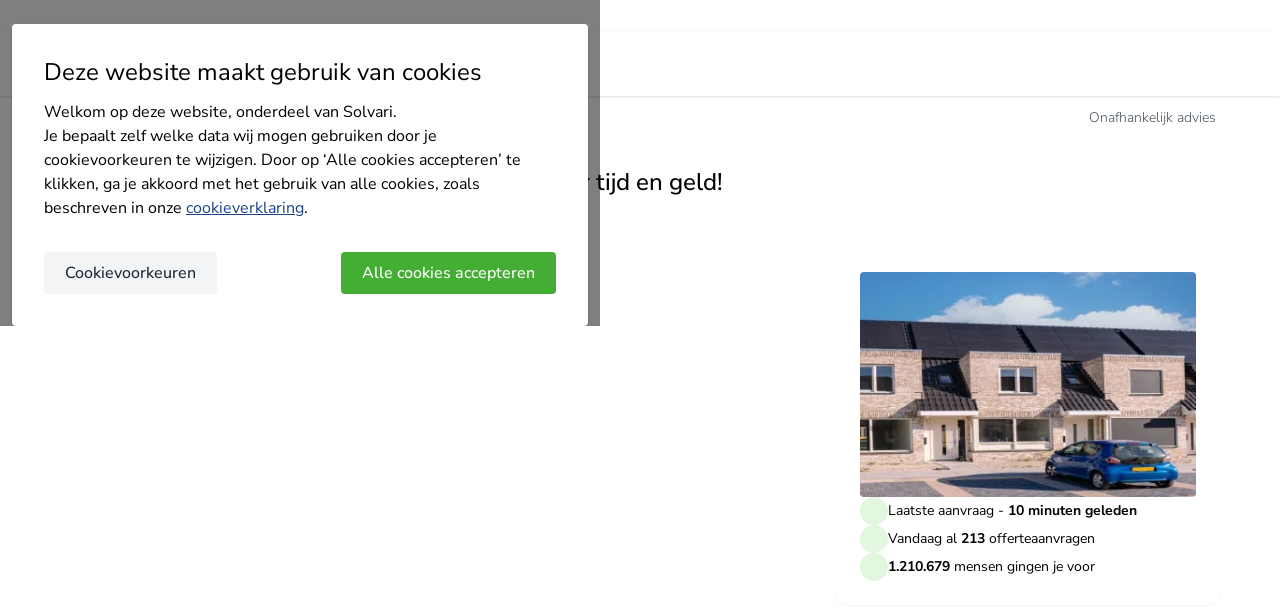

--- FILE ---
content_type: text/html; charset=UTF-8
request_url: https://www.solvari.nl/zonnepanelen/offertes-aanvragen
body_size: 39049
content:
<!DOCTYPE html>
<html lang="nl-NL">
<head>
    <meta charset="UTF-8">
<meta http-equiv="X-UA-Compatible" content="IE=edge">
<meta http-equiv="Accept-CH" content="DPR">
<meta name="viewport" content="width=device-width, initial-scale=1, shrink-to-fit=no">
<meta name="msapplication-tap-highlight" content="no"/>


<title>Ontvang direct offertes voor Zonnepanelen installeren! - Solvari</title>
<meta name="description" content="Vraag offertes voor Zonnepanelen installeren aan en vind de beste vakspecialist! Tot 3 experts brengen vrijblijvend een offerte uit op maat van jouw project.">

    <meta name="robots" content="noindex, follow">

<meta property="og:locale" content="nl_nl"/>
<meta property="og:site_name" content="Solvari"/>
<meta property="og:url" content="https://www.solvari.nl/zonnepanelen/offertes-aanvragen"/>
<meta property="og:type" content="website"/>
<meta property="og:title" content="Ontvang direct offertes voor Zonnepanelen installeren! - Solvari" />
<meta property="og:description" content="Vraag offertes voor Zonnepanelen installeren aan en vind de beste vakspecialist! Tot 3 experts brengen vrijblijvend een offerte uit op maat van jouw project." />

    <meta property="og:image" content=" https://res.cloudinary.com/solvari/image/upload/v1679385500/GRAPHIC_DESIGN/Images/Solvari_Thumbnail.png "/>
    <meta property="og:image:secure_url" content=" https://res.cloudinary.com/solvari/image/upload/v1679385500/GRAPHIC_DESIGN/Images/Solvari_Thumbnail.png "/>


    <link rel="canonical" href="https://www.solvari.nl/zonnepanelen/offertes-aanvragen">
    <link rel="alternate" href="https://www.solvari.nl/zonnepanelen/offertes-aanvragen" hreflang="nl-NL"/>
    
<link rel="preconnect" href="https://www.googletagmanager.com">
<link rel="preconnect" href="https://www.google-analytics.com">


    <link rel="apple-touch-icon" sizes="180x180" href="https://static.solvari.nl/shared/img/favicon/apple-touch-icon-lightmode.png" media="(prefers-color-scheme: light)">
<link rel="icon" type="image/png" sizes="32x32" href="https://static.solvari.nl/shared/img/favicon/favicon-32x32-lightmode.png" media="(prefers-color-scheme: light)">
<link rel="icon" type="image/png" sizes="16x16" href="https://static.solvari.nl/shared/img/favicon/favicon-16x16-lightmode.png" media="(prefers-color-scheme: light)">
<link rel="shortcut icon" href="https://static.solvari.nl/shared/img/favicon/favicon-lightmode.ico"  media="(prefers-color-scheme: light)">
<link rel="mask-icon" href="https://static.solvari.nl/shared/img/favicon/safari-pinned-tab-lightmode.svg" color="#1a4389"  media="(prefers-color-scheme: light)">

<link rel="apple-touch-icon" sizes="180x180" href="https://static.solvari.nl/shared/img/favicon/apple-touch-icon-darkmode.png" media="(prefers-color-scheme: dark)">
<link rel="icon" type="image/png" sizes="32x32" href="https://static.solvari.nl/shared/img/favicon/favicon-32x32-darkmode.png" media="(prefers-color-scheme: dark)">
<link rel="icon" type="image/png" sizes="16x16" href="https://static.solvari.nl/shared/img/favicon/favicon-16x16-darkmode.png" media="(prefers-color-scheme: dark)">
<link rel="shortcut icon" href="https://static.solvari.nl/shared/img/favicon/favicon-darkmode.ico"  media="(prefers-color-scheme: dark)">
<link rel="mask-icon" href="https://static.solvari.nl/shared/img/favicon/safari-pinned-tab-darkmode.svg" color="#1a4389"  media="(prefers-color-scheme: dark)">

<link rel="manifest" href="https://www.solvari.nl/shared/img/favicon/manifest.json">

<meta name="msapplication-TileColor" content="#ffffff">
<meta name="msapplication-config" content="https://www.solvari.nl/shared/img/favicon/browserconfig.xml">
<meta name="theme-color" content="#ffffff">

    <script type="module" src="https://cdnjs.cloudflare.com/polyfill/v3/polyfill.min.js?version=4.8.0&features=es2022%2Ces2023"></script>
    <script>globalThis.solvariEnv = {"auth":{"jwtToken":null,"attributionUserId":null},"config":{"localeCode":"nl-NL","lang":"nl","urlPrefix":"","envBE":"production","envType":"production","translationsTimestamp":1769589352,"themeId":null},"integrations":{"algolia":{"applicationId":"U3YZ0NP4NH","env":"prd","publicSearchApiKey":"adbe24303d8a61cbf3dd92eb36d820ec"},"pusher":{"appId":"537627","key":"6027d1273a5db30cffe8","cluster":"eu"},"mapbox":{"token":"sk.eyJ1Ijoic29sdmFyaS1kZXYiLCJhIjoiY204aDczeTF6MHQ3MDJxc2I2NjNrdDIxbSJ9.0ftZB3HXS3YLMkPbzHozfg"},"growthbook":{"clientKey":"sdk-QSCBGOnGSKSAX05C"},"youShouldAsk":{"chatId":{"nl-NL":{"mainSite":"fC7tvN","mySolvari":"Ix3FpG"},"be-NL":{"mainSite":"rBvIX7","mySolvari":"Ix3FpG"},"be-FR":{"mainSite":"cfr8EG"},"dk-DA":{"mainSite":"WGfl0X"},"se-SV":{"mainSite":"twwx88"}}}},"network":{"admin":"https:\/\/admin.solvari.nl","api":"https:\/\/api.solvari.nl","argus":"https:\/\/argus.solvari.nl","static":"https:\/\/static.solvari.nl","client":{"base":"https:\/\/www.solvari.nl","baseWithPrefix":"https:\/\/www.solvari.nl"},"pro":{"base":"https:\/\/pro.solvari.nl","baseWithPrefix":"https:\/\/pro.solvari.nl"}}}</script>    <link rel="preload" as="style" href="https://static.solvari.nl/build/default/assets/vueIslands-Bvi-t3ES.css" /><link rel="preload" as="style" href="https://static.solvari.nl/build/default/assets/SButton-GHQYZp_h.css" /><link rel="preload" as="style" href="https://static.solvari.nl/build/default/assets/SButton-BlnVeT3k.css" /><link rel="preload" as="style" href="https://static.solvari.nl/build/default/assets/SButtonIcon-DVA5Ftha.css" /><link rel="preload" as="style" href="https://static.solvari.nl/build/default/assets/fontAwesome-DxzRrWzW.css" /><link rel="preload" as="style" href="https://static.solvari.nl/build/default/assets/button-nJla-v1y.css" /><link rel="preload" as="style" href="https://static.solvari.nl/build/default/assets/default-DSeYPaek.css" /><link rel="modulepreload" href="https://static.solvari.nl/build/default/default-Bu1MNK6c.js" /><link rel="modulepreload" href="https://static.solvari.nl/build/default/chunks/vueIslands-CTEw0ebf.js" /><link rel="modulepreload" href="https://static.solvari.nl/build/default/chunks/thickClient-DZev40_8.js" /><link rel="modulepreload" href="https://static.solvari.nl/build/default/chunks/service-D6ac4QAL.js" /><link rel="modulepreload" href="https://static.solvari.nl/build/default/chunks/SButton-T0-nY1lO.js" /><link rel="modulepreload" href="https://static.solvari.nl/build/default/chunks/SButton-Cyu5pWMw.js" /><link rel="modulepreload" href="https://static.solvari.nl/build/default/chunks/SButtonIcon-FJxdLdZF.js" /><link rel="modulepreload" href="https://static.solvari.nl/build/default/chunks/service-Bj82A2AK.js" /><link rel="modulepreload" href="https://static.solvari.nl/build/default/chunks/fontAwesome-VyUr4qXC.js" /><link rel="modulepreload" href="https://static.solvari.nl/build/default/chunks/src--3VxJjsn.js" /><link rel="modulepreload" href="https://static.solvari.nl/build/default/chunks/service-CHdqV9GA.js" /><link rel="modulepreload" href="https://static.solvari.nl/build/default/chunks/lib-Cr1tyocN.js" /><link rel="stylesheet" href="https://static.solvari.nl/build/default/assets/vueIslands-Bvi-t3ES.css" /><link rel="stylesheet" href="https://static.solvari.nl/build/default/assets/SButton-GHQYZp_h.css" /><link rel="stylesheet" href="https://static.solvari.nl/build/default/assets/SButton-BlnVeT3k.css" /><link rel="stylesheet" href="https://static.solvari.nl/build/default/assets/SButtonIcon-DVA5Ftha.css" /><link rel="stylesheet" href="https://static.solvari.nl/build/default/assets/fontAwesome-DxzRrWzW.css" /><link rel="stylesheet" href="https://static.solvari.nl/build/default/assets/button-nJla-v1y.css" /><link rel="stylesheet" href="https://static.solvari.nl/build/default/assets/default-DSeYPaek.css" /><script type="module" src="https://static.solvari.nl/build/default/default-Bu1MNK6c.js"></script>

    <!-- SCRIPTS HEAD -->

            <meta name="google-site-verification" content="bqBm0ie1_m34JTKgdQkVXS0H9riELz3_Nd3A_3UzVOU" /><meta name="facebook-domain-verification" content="fq3hukjx2zt9q68eu5oo0chhtpv7ze" /><script>(function(w,d,s,l,i){w[l]=w[l]||[];w[l].push({'gtm.start':new Date().getTime(),event:'gtm.js'});var f=d.getElementsByTagName(s)[0], j=d.createElement(s),dl=l!='dataLayer'?'&l='+l:'';j.async=true;j.src='https://t.solvari.nl/gtm.js?id='+i+dl;f.parentNode.insertBefore(j,f);})(window,document,'script','dataLayer','GTM-NGVPLSN');</script><!-- TrustBox script -->
<script type="text/javascript" src="//widget.trustpilot.com/bootstrap/v5/tp.widget.bootstrap.min.js" async></script>
<!-- End TrustBox script -->
    <!-- SCRIPTS HEAD -->

    <link rel="preload" as="style" href="https://static.solvari.nl/build/default/assets/tailwind-DmYq1_jQ.css" /><link rel="stylesheet" href="https://static.solvari.nl/build/default/assets/tailwind-DmYq1_jQ.css" />
    <meta name="google-site-verification" content="bqBm0ie1_m34JTKgdQkVXS0H9riELz3_Nd3A_3UzVOU" /><meta name="facebook-domain-verification" content="fq3hukjx2zt9q68eu5oo0chhtpv7ze" /><script>(function(w,d,s,l,i){w[l]=w[l]||[];w[l].push({'gtm.start':new Date().getTime(),event:'gtm.js'});var f=d.getElementsByTagName(s)[0], j=d.createElement(s),dl=l!='dataLayer'?'&l='+l:'';j.async=true;j.src='https://t.solvari.nl/gtm.js?id='+i+dl;f.parentNode.insertBefore(j,f);})(window,document,'script','dataLayer','GTM-NGVPLSN');</script><!-- TrustBox script -->
<script type="text/javascript" src="//widget.trustpilot.com/bootstrap/v5/tp.widget.bootstrap.min.js" async></script>
<!-- End TrustBox script -->
    
        <link rel="preload" as="style" href="https://static.solvari.nl/build/default/assets/leadForm-CAmt6X9i.css" /><link rel="stylesheet" href="https://static.solvari.nl/build/default/assets/leadForm-CAmt6X9i.css" />
    </head>
<body>
<style>
    .ab-test-anti-flicker > * {
        opacity: 0 !important;
    }
    .ab-test-anti-flicker > #cookie-popup {
        opacity: 1 !important;
    }
</style>
<script>
  (function () {
    document.body.classList.add("ab-test-anti-flicker");
    const render = () => document.body.classList.remove("ab-test-anti-flicker");
    window.abTestingRender = render;
    setTimeout(render, 1000);
  })();
</script>

<noscript><iframe src="https://t.solvari.nl/ns.html?id=GTM-NGVPLSN" height="0" width="0" style="display:none;visibility:hidden"></iframe></noscript>

<div id="cookie-popup" class="cookie-popup__background" data-cookie-popup="container" data-gtm-container="cookie-popup">
  <div class="cookie-popup" data-cookie-popup="step-1">
    <div class="cookie-popup__title h2">Deze website maakt gebruik van cookies</div>
    <p>Welkom op deze website, onderdeel van Solvari.</p><p>Je bepaalt zelf welke data wij mogen gebruiken door je cookievoorkeuren te wijzigen. Door op ‘Alle cookies accepteren’ te klikken, ga je akkoord met het gebruik van alle cookies, zoals beschreven in onze <a style='color:var(--primary-700);' href='https://www.solvari.nl/cookie-verklaring' target='_blank' rel='nofollow noopener'>cookieverklaring</a>.</p>
    <div class="cookie-popup__buttons cookie-popup__buttons--step-1">
      <button
        class="cookie-popup__button cookie-popup__button__primary"
        data-cookie-popup="btn-accept"
        type="button"
      >
        Alle cookies accepteren
      </button>
      <button
        class="cookie-popup__button cookie-popup__button__secondary"
        data-cookie-popup="btn-step-2"
        type="button"
      >
        Cookievoorkeuren
      </button>
    </div>
  </div>

  <form class="cookie-popup cookie-popup__step-2" data-cookie-popup="step-2">
    <div class="cookie-popup__title h2">Cookievoorkeuren</div>
    <p>Solvari maakt gebruik van functionele, analytische en persoonlijke cookies. Deze cookies helpen ons jouw gebruikservaring te verbeteren en informatie te tonen die aansluit bij je zoekopdrachten. Zie ook onze <a href='https://www.solvari.nl/cookie-verklaring' target='_blank' rel='nofollow noopener'>cookieverklaring</a>.</p>

    <label class="cookie-popup__option cookie-popup__option--disabled cookie-popup__option--checked">
      <input
        class="cookie-popup__option__input"
        type="checkbox"
        name="cookie-setting"
        value="functionality_storage"
        checked
        disabled
      />
      <i class="fas fa-check cookie-popup__option__icon"></i>
      <span class="cookie-popup__option__title">
        Functionele cookies
      </span>
      <span class="cookie-popup__option__description">
        Functionele cookies zorgen ervoor dat deze website naar behoren werkt. Er worden alleen noodzakelijke cookies geplaatst die anoniem worden opgeslagen. De getoonde informatie is nooit gebaseerd op jouw persoonlijke gedrag op deze website.
      </span>
    </label>

    <label class="cookie-popup__option">
      <input class="cookie-popup__option__input" type="checkbox" name="cookie-setting" value="analytics_storage"/>
      <i class="fas fa-check cookie-popup__option__icon"></i>
      <span class="cookie-popup__option__title">
        Analytische cookies
      </span>
      <span class="cookie-popup__option__description">
        Analytische cookies geven ons inzicht in het gedrag van bezoekers op deze website. Met deze informatie kunnen we onze website en de getoonde inhoud continu verbeteren om jouw een betere gebruikerservaring te bieden.
      </span>
    </label>

    <label class="cookie-popup__option">
      <input class="cookie-popup__option__input" type="checkbox" name="cookie-setting" value="ad_storage"/>
      <i class="fas fa-check cookie-popup__option__icon"></i>
      <span class="cookie-popup__option__title">Persoonlijke cookies</span>
      <span class="cookie-popup__option__description">Persoonlijke cookies helpen ons om deze website beter te laten aansluiten bij jou persoonlijke interesses en zoekopdrachten, zodat je relevante informatie ziet en sneller vindt wat je zoekt.</span>
    </label>

    <div class="cookie-popup__buttons cookie-popup__buttons--step-2">
      <button
        class="cookie-popup__button cookie-popup__button__secondary"
        data-cookie-popup="btn-accept"
        type="button"
      >
        Alle cookies accepteren
      </button>
      <button
        class="cookie-popup__button cookie-popup__button__primary"
        type="submit"
      >
        Accepteren en doorgaan
      </button>
    </div>
  </form>

  <script>
    if (1 && !document.cookie.match(/(?:^| )solvariCookieConsent=([^;]*)/)) {
      document.getElementById("cookie-popup").style.display = "grid";
    }
  </script>
</div>

<script>
    var translations = {"client":{"general":{"404_page_title":"Pagina niet gevonden","about_help_homeowners":"Iedereen verdient een droomhuis. En daarom helpen we jou graag bij het realiseren daarvan. Wij snappen dat het heerlijk is als een specialist je het werk uit handen neemt. Wij koppelen jou graag aan de specialisten die je nodig hebt.","about_mission":"Ons missie","about_our_goal":"Voor fijn wonen maak je gebruik van Solvari.","about_our_young":"Ons jonge en internationale team werkt elke dag aan het verbeteren van onze services. Samen helpen we consumenten bij het realiseren van hun droomhuis en laten we klusbedrijven groeien. Ben je net zo enthousiast als wij en wil je deel uitmaken van Solvari? Bekijk dan onze vacatures en wie weet zien we je snel.","about_we_are_solvari":"wij zijn Solvari!","about_we_help_you":"Inmiddels kan je voor meer dan 50 verschillende klussen in en rond je huis terecht bij Solvari. We doen graag net dat beetje meer voor je. Je vindt bij ons het laatste woonnieuws, fijne inspiratie voor je droomhuis en goede tips om te besparen. Over besparen gesproken, door via Solvari gratis offertes aan te vragen kom je in contact met maximaal vijf bij ons aangesloten specialisten. Dit helpt je bij het kiezen voor de beste prijs en service. Sinds onze start in 2009 zijn daar al honderdduizenden consumenten blij van geworden!","about_working":"Werken bij Solvari","about_young":"Het huis waar je van droomt binnen handbereik","account_box_account":"Account","account_box_login":"Inloggen","account_box_logout":"Uitloggen","account_box_my_solvari_login":"Log-in met je Solvari account","account_box_new_customer":"Nog geen wachtwoord?","account_box_new_customer_description":"Heb je onlangs een offerte-aanvraag gedaan via Solvari? In Mijn Solvari kun je jouw offerte-aanvraag in de gaten houden en de laatste updates ontvangen. Heb je nog geen wachtwoord voor Mijn Solvari? Stel hier je wachtwoord in om jouw account te activeren.","account_box_or":"of","account_box_register":"Woning registreren","account_box_request_password":"Wachtwoord instellen","account_box_welcome":"Welkom","account_box_welcome_guest":"Welkom gast","add_affiliate_details":"Bewaar Affiliate Instellingen","add_ticket":"Add a ticket","add_ticket_submit":"Versturen","add_ticket_textarea_validation_message":"Please insert a message","add_ticket_type":"Type","address":"Street","affiliate_login":"Login:","affiliate_login_captcha":"Captcha:","affiliate_login_email":"Email:","affiliate_login_forgot_password":"Wachtwoord vergeten ?","affiliate_login_password":"Wachtwoord:","affiliate_login_remember_me":"Onthoud mijn gegevens","affiliate_login_submit":"Ga verder","affiliate_menu_modal_close":"Sluiten","affiliate_menu_modal_logout":"Uitloggen","affiliate_menu_modal_logout_description":"Log uit van het Solvarisysteem.","api":"[API]","b2b_five_dont_like_it_premium":"We streven naar een innovatief platform om onze klanten het beste te geven van het internet, met een Solvari b\u00e8ta Premium gaat het integreren van onze nieuwste servicemogelijkheden snel, simpel en succesvol.  ","b2b_five_for_free_premium":"Ja! Ik wil Solvari Premium!","b2b_five_free_easy_yours_premium":"Slim, Simpel, Succesvol","b2b_five_get_free_leads_premium":"Aanmelden voor Solvari Premium!","b2b_five_get_increased_premium":"We bieden jou je eigen bedrijfspagina met je bedrijfsgegevens en foto's van projecten die je gedaan hebt. Je bent beter zichtbaar voor potenti\u00eble klanten, waardoor je ze meteen kan laten zien hoe goed je bent.","b2b_five_keep_your_money_premium":"Claim je premium account!","b2b_five_management_system_premium":"Vergroot je vindbaarheid in Google","b2b_five_no_contracts_premium":"Eenvoudig mee met vernieuwing","b2b_five_potential_customers_premium":"Vergroot je zichtbaarheid","b2b_five_revolutionizing_home_improvement_premium":"Met je nieuwe Solvari b\u00e8ta account krijg je toegang tot de vernieuwende mogelijkheden van onze service. Met dit nieuwe account is het nog niet mogelijk leads te ontvangen, wel profiteer je van nieuwe functies, waaronder een Bedrijfspagina waar je het bereik van je bedrijf op internet vergroot, opgeleverde projecten kan delen met potenti\u00eble klanten en je bedrijf in het zonnetje zet. Kortom, waar wacht je nog op!","b2b_five_yes_that_right_premium":"Jouw bedrijf vermelden op de geoptimaliseerde website van Solvari zorgt er voor dat je n\u00f3g beter gevonden zult worden wanneer mensen naar jouw bedrijf, producten en diensten zoeken.","b2b_four_dont_like_it_premium":"We streven naar een innovatief platform om onze klanten het beste te geven van het internet, met een Solvari b\u00e8ta Premium gaat het integreren van onze nieuwste servicemogelijkheden snel, simpel en succesvol.  ","b2b_four_for_free_premium":"Ja! Ik wil Solvari Premium!","b2b_four_free_easy_yours_premium":"Slim, Simpel, Succesvol","b2b_four_get_free_leads_premium":"Aanmelden voor Solvari Premium!","b2b_four_get_increased_premium":"We bieden jou je eigen bedrijfspagina met je bedrijfsgegevens en foto's van projecten die je gedaan hebt. Je bent beter zichtbaar voor potenti\u00eble klanten, waardoor je ze meteen kan laten zien hoe goed je bent.","b2b_four_keep_your_money_premium":"Claim je premium account!","b2b_four_management_system_premium":"Vergroot je vindbaarheid in Google","b2b_four_no_contracts_premium":"Eenvoudig mee met vernieuwing","b2b_four_potential_customers_premium":"Vergroot je zichtbaarheid","b2b_four_revolutionizing_home_improvement_premium":"Met je nieuwe Solvari b\u00e8ta account krijg je toegang tot de vernieuwende mogelijkheden van onze service. Met dit nieuwe account is het nog niet mogelijk leads te ontvangen, wel profiteer je van nieuwe functies, waaronder een Bedrijfspagina waar je het bereik van je bedrijf op internet vergroot, opgeleverde projecten kan delen met potenti\u00eble klanten en je bedrijf in het zonnetje zet. Kortom, waar wacht je nog op!","b2b_four_yes_that_right_premium":"Jouw bedrijf vermelden op de geoptimaliseerde website van Solvari zorgt er voor dat je n\u00f3g beter gevonden zult worden wanneer mensen naar jouw bedrijf, producten en diensten zoeken.","b2b_one_dont_like_it_premium":"<div style=\"text-align: justify;\">Het ontvangen van potenti\u00eble klanten via leadgenerators is niets nieuws. Wat w\u00e9l nieuw is, is dat je potenti\u00eble klanten kan ontvangen vanaf slechts \u20ac0,99. Precies, dat is nog geen euro voor een potenti\u00eble klant! Het enige wat je hoeft te doen is een campagne aanmaken voor de regio en de producten waarvoor jij leads wilt ontvangen. Ervaar het succes van deze nieuwe manier om klanten te bereiken!<\/div>","b2b_one_for_free_premium":"Ja! Ik wil uitpakken","b2b_one_free_easy_yours_premium":"<font style=\"font-size: 55px;\">Meld je aan en pak je cadeau uit!<\/font>","b2b_one_get_free_leads_premium":"Claim je cadeau! ","b2b_one_get_increased_premium":"<div style=\"text-align: justify;\">Om meteen goed van start te gaan, geven we je graag een cadeau. Door je nu aan te melden, je bedrijfspagina online te zetten en je campagnes in te stellen, krijg je direct een tegoed t.w.v. \u20ac10 op je account gestort.<\/div>","b2b_one_keep_your_money_premium":"Presentje van Solvari","b2b_one_management_system_premium":"Vergroot je zichtbaarheid met een bedrijfspagina ","b2b_one_no_contracts_premium":"Ontvang potenti\u00eble klanten vanaf \u20ac0.99","b2b_one_potential_customers_premium":"Krijg meteen een starttegoed t.w.v. \u20ac10 cadeau","b2b_one_revolutionizing_home_improvement_premium":"<P STYLE=\"text-align: justify; font-size: 14pt;\">Je bedrijf presenteren op een website en zo in contact komen met nieuwe klanten, dat is niets nieuws. Wat w\u00e9l nieuw is: via Solvari ontvang je potenti\u00eble klanten voor verschillende producten voor maar \u20ac0,99. Daarnaast promoten wij jouw bedrijf geheel gratis op solvari.nl. Via jouw bedrijfspagina kunnen consumenten direct contact met je opnemen voor offertes! Waar wacht je nog op? Meld je nu gratis aan en ervaar het succes.<\/p>","b2b_one_yes_that_right_premium":"<div style=\"text-align: justify;\">We bieden jou gratis promotie in de vorm van een bedrijfspagina. Op de bedrijfspagina staan je bedrijfsgegevens, foto's van werk dat je geleverd hebt en recensies van klanten. Je bent daarmee beter zichtbaar en consumenten kunnen via jouw bedrijfspagina direct offertes bij jouw bedrijf aanvragen.<\/div>","b2b_three_dont_like_it_premium":"We streven naar een innovatief platform om onze klanten het beste te geven van het internet, met een Solvari b\u00e8ta Premium gaat het integreren van onze nieuwste servicemogelijkheden snel, simpel en succesvol.  ","b2b_three_for_free_premium":"Ja! Ik wil Solvari Premium!","b2b_three_free_easy_yours_premium":"Slim, Simpel, Succesvol","b2b_three_get_free_leads_premium":"Aanmelden voor Solvari Premium!","b2b_three_get_increased_premium":"We bieden jou je eigen bedrijfspagina met je bedrijfsgegevens en foto's van projecten die je gedaan hebt. Je bent beter zichtbaar voor potenti\u00eble klanten, waardoor je ze meteen kan laten zien hoe goed je bent.","b2b_three_keep_your_money_premium":"Csdaslaim je premium account!","b2b_three_management_system_premium":"Vergroot je vindbaarheid in Google","b2b_three_no_contracts_premium":"Eenvoudig mee met vernieuwing","b2b_three_potential_customers_premium":"Vergroot je zichtbaarheid","b2b_three_revolutionizing_home_improvement_premium":"Met je nieuwe Solvari b\u00e8ta account krijg je toegang tot de vernieuwende mogelijkheden van onze service. Met dit nieuwe account is het nog niet mogelijk leads te ontvangen, wel profiteer je van nieuwe functies, waaronder een Bedrijfspagina waar je het bereik van je bedrijf op internet vergroot, opgeleverde projecten kan delen met potenti\u00eble klanten en je bedrijf in het zonnetje zet. Kortom, waar wacht je nog op!","b2b_three_yes_that_right_premium":"Jouw bedrijf vermelden op de geoptimaliseerde website van Solvari zorgt er voor dat je n\u00f3g beter gevonden zult worden wanneer mensen naar jouw bedrijf, producten en diensten zoeken.","b2b_two_dont_like_it_premium":"We streven naar een innovatief platform om onze klanten het beste te geven van het internet, met een Solvari b\u00e8ta Premium gaat het integreren van onze nieuwste servicemogelijkheden snel, simpel en succesvol.  ","b2b_two_for_free_premium":"Ja! Ik wil Solvari Premium!","b2b_two_free_easy_yours_premium":"Slim, Simpel, Succesvol","b2b_two_get_free_leads_premium":"Aanmelden voor Solvari Premium!","b2b_two_get_increased_premium":"We bieden jou je eigen bedrijfspagina met je bedrijfsgegevens en foto's van projecten die je gedaan hebt. Je bent beter zichtbaar voor potenti\u00eble klanten, waardoor je ze meteen kan laten zien hoe goed je bent.","b2b_two_keep_your_money_premium":"Claim je premium account!","b2b_two_management_system_premium":"Vergroot je vindbaarheid in Google","b2b_two_no_contracts_premium":"Eenvoudig mee met vernieuwing","b2b_two_potential_customers_premium":"Vergroot je zichtbaarheid","b2b_two_revolutionizing_home_improvement_premium":"Met je nieuwe Solvari b\u00e8ta account krijg je toegang tot de vernieuwende mogelijkheden van onze service. Met dit nieuwe account is het nog niet mogelijk leads te ontvangen, wel profiteer je van nieuwe functies, waaronder een Bedrijfspagina waar je het bereik van je bedrijf op internet vergroot, opgeleverde projecten kan delen met potenti\u00eble klanten en je bedrijf in het zonnetje zet. Kortom, waar wacht je nog op!","b2b_two_yes_that_right_premium":"Jouw bedrijf vermelden op de geoptimaliseerde website van Solvari zorgt er voor dat je n\u00f3g beter gevonden zult worden wanneer mensen naar jouw bedrijf, producten en diensten zoeken.","benefit_1":"Vergelijk gratis offertes","benefit_2":"Betrouwbare vakspecialisten","benefit_3":"Onafhankelijk advies","benefit_4":"Meer dan 10 jaar ervaring","benefit_four":"Meer dan <strong>10 jaar ervaring<\/strong>","benefit_one":"Vergelijk <strong>gratis offertes<\/strong>","benefit_three":"<strong>Onafhankelijk<\/strong> advies","benefit_two":"<strong>Betrouwbare<\/strong> vakmannen","bic":"BIC","blog_detail_go_back_to_blogs":"Terug naar de blogs","blogs_no_blogs_found":"blogs gevonden.","blogs_read_blog":"Lees meer","blogs_read_full_blog":"Lees meer","btw_number":"Btw-nummer","campaign_alt":"Campaigns","campaign_title":"Campaigns","campaign_top_edit":"Edit","campaign_top_form_cancel":"Cancel","campaign_top_form_leads_volume":"Maximum leads (p\/w)","campaign_top_form_name":"Name","campaign_top_form_name_placeholder":"Campaign name","campaign_top_form_no_max":"Unlimited Leads","campaign_top_form_save":"Save","campaign_top_form_status":"Status","campaign_top_leads_volume":"Maximum leads (p\/w)","campaign_top_unlimited":"Unlimited","campaign_type_custom_shape":"Custom shape","campaigns_add_more_products":"Add products","campaigns_add_more_products_save":"Add products","campaigns_add_region_placeholder":"Enter a place or province..","campaigns_create":"Create campaign","campaigns_create__select_new_product":"Or choose a new product.","campaigns_create_alert_danger_error":"Error!","campaigns_create_alert_danger_product":"Select a product.","campaigns_create_alert_warning":"Attention: You have not enabled lead management yet. You can change this in settings.","campaigns_create_cancel":"Cancel","campaigns_create_next":"Next","campaigns_create_offer":"What services\/products do you offer?","campaigns_create_product":"Product","campaigns_create_product_id_placeholder":"Choose a product","campaigns_create_select_product":"Hereunder you will find a list of products that you have chosen for your profile. If you want to add a product, choose a product nlom the list. The products you choose will be visible on your company wall.","campaigns_create_step_1":"Step 1: products and services","campaigns_created":"Your campaign has been created successfully.","campaigns_edit_alert_warning":"Attention: You have not enabled lead management yet. You can change this in settings.","campaigns_edit_area_name_placeholder":"Postcode, or City","campaigns_edit_campaign_settings":"Campaign-Settings","campaigns_edit_cancel":"Cancel","campaigns_edit_lead_in_total":"Leads in total","campaigns_edit_lead_per_week":"Leads per week","campaigns_edit_management":"Campaign management","campaigns_edit_miles":"Miles","campaigns_edit_name":"Name","campaigns_edit_name_placeholder":"Campaign name","campaigns_edit_partial_edit":"Edit","campaigns_edit_price":"Price","campaigns_edit_pricing":"Price","campaigns_edit_product":"Product","campaigns_edit_product_specification":"Product specification","campaigns_edit_regions":"Regions","campaigns_edit_return_overview":"Return to overview","campaigns_edit_save":"Save","campaigns_edit_select_type_leads":"Select the type of leads you want to receive.","campaigns_edit_status":"Status","campaigns_edit_unlimited":"Unlimited","campaigns_error_no_place":"Enter a place or province.","campaigns_error_no_radius":"Enter a radius.","campaigns_lead_details":"Lead details","campaigns_lead_details_cancel":"Cancel","campaigns_lead_details_date_requested":"Date Requested","campaigns_lead_details_edit":"Edit","campaigns_lead_details_lead_number":"Lead number","campaigns_lead_details_management":"Lead management","campaigns_lead_details_product":"Product","campaigns_lead_details_return_overview":"Return to overview","campaigns_lead_details_save":"Save","campaigns_lead_details_status":"Status","campaigns_lead_overview_campaign":"Campaign","campaigns_lead_overview_city":"City","campaigns_lead_overview_date":"Date","campaigns_lead_overview_details":"Details","campaigns_lead_overview_first_name":"First Name","campaigns_lead_overview_items_per_page":"Items per page","campaigns_lead_overview_last_name":"Sir name","campaigns_lead_overview_lead":"Lead","campaigns_lead_overview_management":"Lead management","campaigns_lead_overview_no_leads_yet":"No Leads","campaigns_lead_overview_of":"of","campaigns_lead_overview_page":"Page","campaigns_lead_overview_phone":"Phone","campaigns_lead_overview_product":"Product","campaigns_lead_overview_status":"Status","campaigns_missing_fields":"Missing details","campaigns_overview_add_campaign":"Add campaign","campaigns_overview_alert_warning":"Attention: You have not enabled lead management yet. You can change this in settings.","campaigns_overview_delete":"Delete","campaigns_overview_details":"Details","campaigns_overview_duplicate":"Copy","campaigns_overview_items_per_page":"Items per page","campaigns_overview_leads_per_weak":"Leads per week","campaigns_overview_management":"Campaign management","campaigns_overview_max_leads":"Max leads","campaigns_overview_name":"Name","campaigns_overview_no_campaign":"No campaigns available to display.","campaigns_overview_of":"of","campaigns_overview_page":"Page","campaigns_overview_product":"Product","campaigns_overview_status":"Status","campaigns_price_per_lead":"Price per lead","campaigns_products":"Products","campaigns_products_price":"Price","campaigns_radius":"Radius","campaigns_region":"Region","campaigns_type_place":"Place","campaigns_type_province":"Province","campaigns_type_radius":"Radius","campaigns_type_region":"Region","campaigns_wizard_add_region":"Add region","campaigns_wizard_create_campaign":"Create a campaign","campaigns_wizard_enter_postcode":"Add the postcode of the area nlom which you want to receive leads.","campaigns_wizard_finish":"Finish","campaigns_wizard_go_back":"Go Back","campaigns_wizard_leads_per_weak_for":"leads per week for","campaigns_wizard_miles":"Miles","campaigns_wizard_next":"Next","campaigns_wizard_no_criteria":"There are no settings available for this product. Go to the next step.","campaigns_wizard_receive_all_customer":"I do not want a maximum amount of leads.","campaigns_wizard_select":"You may choose as many as you want.","campaigns_wizard_select_amount_customer":"Select the maximum amount of leads you want to receive a week. You can also choose to have no maximum.","campaigns_wizard_selected_criteria":"Current Settings","campaigns_wizard_step_2":"Step 2: campaign-Settings","campaigns_wizard_step_2_not_required":"step 2 is not compulsory.","campaigns_wizard_step_2_note":"Comments:","campaigns_wizard_step_3":"Step 3: select regions","campaigns_wizard_step_4":"Step 4: AMount of Leads","campaigns_wizard_want_receive":"I want to receive","can_not_find_customers_without_location":"We kunnen geen bedrijven voor je vinden als je je postcode niet invoert.","can_not_find_customers_without_product_and_location":"Wanneer je een klus en je woonplaats ingeeft tonen wij de specialist die je kan helpen","characters_left":"Tekens resterend: %1","city":"Stad","client_name":"Solvari.nl","close":"Sluiten","cms_page_tags_label":"Tags:","company_name":"Bedrijfsnaam","company_wall_activities":"Diensten","company_wall_address":"Adres","company_wall_coming_soon":"is nog niet door gebruikers van Solvari beoordeeld.","company_wall_compare_and_find_professionals":"Vind direct de vakman die je kan helpen","company_wall_map":"Kaart","company_wall_no_projects_yet":"heeft nog geen foto\u2019s aan zijn portfolio toegevoegd.","company_wall_no_results_found":"Geen resultaten gevonden in","company_wall_open":"Open","company_wall_photos":"Foto's","company_wall_products":"Diensten uitgevoerd door","company_wall_projects":"Eerder door {name} uitgevoerd werk","company_wall_rating":"beoordeling","company_wall_rating_and_reviews":"Ervaringen en beoordelingen","company_wall_read_less":"Toon minder","company_wall_read_more":"Toon meer","company_wall_results_found":"Resultaten gevonden voor","company_wall_reviews":"Ervaringen","company_wall_search":"Zoek","company_wall_search_here":"Waar kan de vakman je bij helpen?","company_wall_search_results":"Zoekresultaten","company_wall_search_submit":"Vind","company_wall_search_view":"Bekijken","company_wall_show_on_map":"Bekijk op de kaart","company_wall_us":"Ons team","company_wall_us_empty":"Er is nog geen foto van het team ge\u00fcpload.","company_wall_us_title":"Het team van {name}","company_wall_what_are_you_looking_for":"Waar kan de vakman je bij helpen?","company_wall_what_are_you_looking_for_placeholder":"Ontvang offertes voor...","company_wall_where":"Waar moet de klus uitgevoerd worden?","company_wall_where_placeholder":"Postcode, plaats","contact_chat":"Chat met Joost!","contact_email":"info@solvari.com","contact_header_description":"Onze medewerkers beantwoorden graag je vragen. Hoe kunnen wij je van dienst zijn?","contact_header_title":"Advies nodig? Wij zijn er voor je","contact_page_contact":"E-mailadres","contact_page_contact_email":"info@solvari.com","contact_page_contact_us":"Neem contact met ons op","contact_page_form_email":"E-mailadres","contact_page_form_email_placeholder":"Jouw e-mailadres","contact_page_form_first_name":"Voornaam","contact_page_form_first_name_placeholder":"Jouw voornaam","contact_page_form_last_name":"Achternaam","contact_page_form_last_name_placeholder":"Jouw achternaam","contact_page_form_message":"Bericht","contact_page_form_message_placeholder":"Jouw bericht","contact_page_form_name":"Naam","contact_page_form_phone_number":"Telefoonnummer","contact_page_form_phone_number_placeholder":"020 262 6228","contact_page_form_response_in":"Wij reageren binnen 1 tot 2 werkdagen.","contact_page_form_submit":"Versturen","contact_page_form_title":"Aanhef","contact_page_form_type":"Onderwerp","contact_page_land":"Nederland<br><br>\r\nKvK: 50972243 <br>\r\nbtw: NL823 023 710 B01","contact_page_personal_data_email":"privacy@solvari.com","contact_page_personal_data_function":"Privacy Officer","contact_page_personal_data_person":"Solvari","contact_page_personal_data_title":"Beheer van je gegevens","contact_page_phone_number":"Telefoonnummer","contact_page_product":"Project","contact_page_solvari":"Solvari B.V.","contact_page_title":"Stuur ons een e-mail","contact_page_title_about_you":"Vul je gegevens in","contact_page_title_question":"Stel je vraag","contact_page_title_question_just_hello":"Heb je een vraag, opmerking of wil je gewoon wat kwijt? Stuur ons een bericht!","contact_page_we_are_social":"Volg ons op sociale media","contact_page_we_have_an_office":"Ons kantoor","contact_phone_number":"020 262 6228","contact_section_contact_call_us":"Bel ons","contact_section_contact_chat":"Chat met een servicemedewerker","contact_section_contact_send_message":"Stuur een bericht","contact_section_contact_sendemail":"Stuur een e-mail","contact_section_contact_title":"Neem contact met ons op","contact_section_contact_whatsapp":"Whatsapp:","contact_thanks_page_content":"Bedankt voor je bericht. We nemen je vraag  zo snel mogelijk in behandeling.","contact_thanks_page_title":"Bericht verzonden","contact_title":"Over Solvari","cookie_accept_all":"Accepteren en doorgaan","cookie_accept_custom":"Accepteren en doorgaan","cookie_change_settings":"Cookie-instellingen aanpassen","cookie_generic_explanation":"Met standaard cookies kunnen we ervoor zorgen dat onze website naar behoren werkt. Er worden alleen noodzakelijke en analytische cookies geplaatst die anoniem worden opgeslagen. Advertenties zijn niet gebaseerd op jouw persoonlijke internetgedrag.","cookie_generic_title":"Standaard cookies","cookie_marketing_explanation":"Met persoonlijke cookies kunnen we je een optimale gebruikservaring bieden. We onthouden je login gegevens zodat je veilig en snel kan inloggen. Zoekopdrachten worden opgeslagen zodat we je beter van dienst kunnen zijn. Ook laten we je gepersonaliseerde advertenties zien.","cookie_marketing_title":"Persoonlijke cookies","cookie_permission":"Geef je Solvari toestemming om alle hierboven genoemde cookies te gebruiken?","cookie_settings":"Cookievoorkeuren","cookie_settings_summary":"Solvari maakt gebruik van standaard cookies & persoonlijke cookies. Deze cookies helpen ons jouw gebruikservaring te verbeteren en informatie te tonen die aansluit bij je zoekopdrachten. Zie ook onze <a class=\"link-muted\" href=\"https:\/\/www.solvari.nl\/cookie-verklaring\" target=\"_blank\">cookieverklaring<\/a>.","cookie_social_block_youtube":"Om deze Youtube-video te kunnen bekijken dien je onze marketing-cookies te accepteren.","cookie_stats_explanation":"Deze cookies verzamelen anoniem gegevens zodat we onze website verder kunnen verbeteren.","cookie_stats_title":"Statistieken","cookie_summary":"Welkom! Je bent waarschijnlijk bij Solvari terecht gekomen omdat je je woning wil verbeteren. Wij willen ook verbeteren. Ons huis, maar natuurlijk ook onze website! Daarom maken we op deze website gebruik van cookies. <\/br><\/br>\r\nJe bepaalt zelf welke data wij mogen gebruiken door je cookie voorkeuren te wijzigen. Door op \u2018Accepteren en doorgaan\u2019 te klikken, ga je akkoord met het gebruik van alle cookies, zoals beschreven in onze <a class=\"link-muted\" href=\"https:\/\/www.solvari.nl\/cookie-verklaring\" target=\"_blank\">cookieverklaring<\/a>.","country":"Land","create_password":"Wachtwoord aanmaken","current_password":"Huidig Wachtwoord","customer_dashboard":"Dashboard of","customer_dashboard_add_campaigns":"Add campagnes","customer_dashboard_campaign_title":"Standaard campagne","customer_dashboard_campaigns_overview":"Overview campaigns","customer_dashboard_details":"Details","customer_dashboard_finance_title":"Financi\u00eble gegevens","customer_dashboard_latest_campaigns":"Latest Campaigns","customer_dashboard_latest_leads":"Latest leads","customer_dashboard_lead_id":"Lead ID","customer_dashboard_lead_overview":"Lead overview","customer_dashboard_leads_title":"Leadsoverzicht","customer_dashboard_name":"Name","customer_dashboard_no_campaigns":"No campaigns set.","customer_dashboard_no_leads":"Receive no leads.","customer_dashboard_product":"Product","customer_dashboard_request_date":"Request date","customer_dashboard_reviews_title":"Reviewoverzicht","customer_dashboard_setting_title":"Bedrijfsgegevens","customer_dashboard_status":"Status","customer_dashboard_subtext":"The goal of a campaign is to score leads. You can change settings about products, work area and the maximum amount of leads you want to receive.","customer_description_profile_action":"You can add a special offer here . For example, do you visit a customer for a tailored quote? Or do you have a summer discount? The described offer will be displayed on your company wall.","customer_description_profile_description":"Present your company here : Here you can make up a company description in 1000 characters. For example, you can write something about your services and products, location and company history. This text will be displayed online. You can customize these always and ask your account manager for help.","customer_description_profile_image":"Add your company logo here . This will be displayed online. Click Edit to select an image and save. Please note that only logos are allowed, so no pictures of company cars or office.","customer_description_profile_portfolio":"Select photos of projects you would like to show to the potential customer. Pictures with contact details are not accepted.","customer_description_profile_products":"Select the products and \/ or services you offer. Click on edit, then choose nlom the bar the products that you want displayed on your company wall and click save. You can select multiple products and adjust them anytime.","customer_edit_profile_form_city":"Place","customer_edit_profile_form_house_number":"House number","customer_edit_profile_form_phone":"Phone","customer_edit_profile_form_postal_code":"Postcode","customer_edit_profile_form_street":"Street","customer_edit_profile_form_submit":"Next","customer_list_companies_tradesman":"Bedrijven","customer_list_customer_wall":"Bedrijfspagina","customer_list_email":"E-mail","customer_login":"Login:","customer_login_captcha":"Captcha:","customer_login_email":"Email:","customer_login_forgot_password":"Forgot password?","customer_login_password":"Password:","customer_login_remember_me":"Remember me","customer_login_submit":"submit","customer_menu_campaigns":"Campaigns","customer_menu_dashboard":"Dashboard","customer_menu_leads":"Leads","customer_menu_logout":"Logout","customer_menu_modal_close":"Close","customer_menu_modal_logout":"Logout","customer_menu_modal_logout_description":"Logout nlom the Solvari system.","customer_menu_modal_profile":"Profile","customer_menu_modal_profile_description":"Change your company profile settings such as your logo, description and offers and projects.","customer_menu_modal_restart_tour":"Restart Tour","customer_menu_modal_restart_tour_description":"Restart the tour and learn all about your profile and creating campaigns","customer_menu_modal_settings":"Settings","customer_menu_modal_settings_description":"Change your account information such as your name, address and contact details.","customer_menu_profile":"Profile","customer_menu_reviews":"Reviews","customer_menu_settings":"Settings","customer_register__company_details":"Bedrijfsgegevens","customer_register__company_name":"Bedrijfsnaam","customer_register__phone":"Telefoonnummer","customer_register__please_fill_in_your_contact_details":"<font style=\"font-size: 16px; line-height: 28px;\">Vul je contactgegevens in en krijg gratis en vrijblijvend toegang tot Solvari Premium. Hier maak je je bedrijfspagina aan en heb je de mogelijkheid leads te ontvangen.<\/font>","customer_register_customer_registration":"Meld je bedrijf aan voor Solvari Premium","customer_register_hi_welcome_text":"Vul je contactgegevens in en start met het maken van jouw bedrijfspagina! Binnen enkele minuten word je vertoond aan alle bezoekers van Solvari.nl. Laat je bedrijf groeien met Solvari","customer_register_registration_number":"KvK-nummer","customer_register_search_company":"Vind je bedrijf","customer_register_you_can_always_change_it_later":"<font style=\"font-size: 12px;\">Je kan je gegevens later nog aanpassen. Hulp nodig? Je accountmanager helpt je graag!<\/font>","customer_sign_up_dont_drive":"Vertel ons wat jouw werkgebied is en we zorgen dat je alleen potenti\u00eble klanten ontvangt uit dat gebied. Geef het simpel aan door het te selecteren op een kaart en je hoeft nooit meer te ver te rijden.","customer_sign_up_dont_like_it":"<div style=\"text-align: justify;\">Je zit nergens aan vast. Je kan op elk gewenst moment stoppen met het gebruiken van de service van Solvari. Omdat je agenda vol zit, omdat je op vakantie gaat of om welke reden dan ook. Ook fijn om te weten: je betaalt geen abonnementskosten, maar alleen voor de leads die je ontvangt.<\/div>","customer_sign_up_dont_like_it_premium":" <div style=\"text-align: justify; \">Voor veel producten betaal je nu maar 99 cent per potenti\u00eble klant. Ons aanbod is ook gegroeid, dus kijk snel of je nu ook offertes kunt gaan ontvangen voor <strong>nieuwe producten<\/strong>!<\/div>","customer_sign_up_for_free":"Meld je nu gratis aan!","customer_sign_up_for_free_premium":"Ja! Ik wil graag Plus leads ontvangen!","customer_sign_up_free_easy_yours":"<font style=\"font-size: 64px;\">Simpel bouwen aan succes.<\/font>","customer_sign_up_free_easy_yours_premium":"<font style=\"font-size: 64px;\">Potenti\u00eble klanten, specifiek in jouw bedrijf ge\u00efnteresseerd<\/font>","customer_sign_up_get_free_leads":"Ja, ik wil meer promotie en meer klanten!","customer_sign_up_get_free_leads_premium":"Cre\u00eber meteen je Plus campagne!","customer_sign_up_get_increased":"<div style=\"text-align: justify;\">Het ontvangen van een potenti\u00eble klanten via leadgenerators is niets nieuws. Wat w\u00e9l nieuw is, is dat je potenti\u00eble klanten kan ontvangen vanaf slechts \u20ac0,99. Precies, dat is nog geen euro voor een potenti\u00eble klant! Het enige wat je hoeft te doen is een campagne aanmaken voor de regio en de producten waarvoor jij leads wilt ontvangen. Ervaar het succes van deze nieuwe manier om klanten te bereiken!<\/div>","customer_sign_up_get_increased_premium":"<div style=\"text-align: justify;\">Waar consumenten eerder alleen de mogelijkheid hadden offertes aan te vragen voor een product, kunnen ze nu ook offertes aanvragen bij het bedrijf zelf. Zij kiezen dan een dienst die jij aanbiedt, vullen het aanvraagformulier in dat direct bij jou uitkomt. Consumenten zijn wel vrij om ook een offerte bij een ander bedrijf aan te vragen. Feit blijft dat je natuurlijk al <strong>een streepje voor<\/strong> hebt in vergelijking met de manier waarop eerder offertes konden worden aangevraagd, omdat de consument al enthousiast is over jou en jouw werk.  <\/div>","customer_sign_up_keep_your_money":" ","customer_sign_up_keep_your_money_premium":"Ideaal voor jou: ontvang Plus leads!","customer_sign_up_management_system":"Vergroot je zichtbaarheid met een bedrijfspagina ","customer_sign_up_management_system_premium":"Hoe werkt het?","customer_sign_up_no_contracts":"Geen contracten of verborgen kosten","customer_sign_up_no_contracts_premium":"0,99 euro per potenti\u00eble klant","customer_sign_up_potential_customers":"Ontvang potenti\u00eble klanten vanaf \u20ac0.99","customer_sign_up_potential_customers_premium":"Consument toont specifiek interesse in jouw bedrijf","customer_sign_up_revolutionizing_home_improvement":"<P STYLE=\"text-align: justify; font-size: 14pt;\">Zou jij \u2018nee\u2019 zeggen als iemand aanbiedt potenti\u00eble klanten naar je toe te brengen? Het klinkt vreemd en je bent vast op je hoede voor een addertje onder het gras, maar toch is dit wat wij doen. Jouw marketing verzorgen, dat is waar wij goed in zijn. We bieden je gratis promotie in de vorm van een bedrijfspagina, waarmee je elke dag de kans krijgt potenti\u00eble klanten te overtuigen. Daarnaast kan je voor scherpe prijzen (v.a. \u20ac0.99) goede leads afnemen. Probeer onze service gerust uit. Je zit nergens aan vast en je zal er geen spijt van krijgen.<\/p>","customer_sign_up_revolutionizing_home_improvement_premium":"Mooi dat je interesse hebt in het ontvangen van Plus leads! Op deze pagina geven we je graag meer informatie over dit campagne type.","customer_sign_up_targeted_location":"Waar jij maar wil","customer_sign_up_yes_that_right":"Wij bieden gratis promotie door middel van een bedrijfspagina. Hierop staan jouw bedrijfsgegevens, foto's van afgerond werk en klantbeoordelingen. Zo ben je beter zichtbaar en kunnen consumenten direct offertes aanvragen.","customer_sign_up_yes_that_right_premium":"Je kunt kiezen uit twee campagnetypes: de Standaard campagne en de Plus campagne. Bij Standaard campagnes zijn de leads automatisch gevalideerd door het Solvari-systeem en direct doorgestuurd naar jouw bedrijf. Deze campagnes zijn ideaal als je grote volumes leads wilt ontvangen. Plus campagnes leveren leads van hogere kwaliteit. De consument is hierbij gecontacteerd door Solvari, en de aanvraag is gecontroleerd en waar nodig aangevuld.","customer_tutorial_campaign_tour_add":"Add","customer_tutorial_campaign_tour_content":"Click on \u201cadd campaign\u201d to indicate what sort of potential customers you want to receive","customer_tutorial_campaign_tour_delete_campaign_content":"If you wish to remove a campaign then click here","customer_tutorial_campaign_tour_delete_campaign_title":"Delete Campaign","customer_tutorial_campaign_tour_duplicate_campaign_content":"If you want to create a similar campaign, click here","customer_tutorial_campaign_tour_duplicate_campaign_next":"Next","customer_tutorial_campaign_tour_duplicate_campaign_title":"copy campaign","customer_tutorial_campaign_tour_duplicate_delete_campaign_content":"If you want to delete a campaign, click here","customer_tutorial_campaign_tour_duplicate_delete_campaign_title":"Delete campaign","customer_tutorial_campaign_tour_edit_campaign_content":"<p>Click on the edit button if you want to edit the name, the status or the maximum amount of leads you want to receive.<\/p><strong>Status<\/strong><br\/><p>Active: Your campaign is running. Your company can now receive leads. <br\/>Paused: Your campaign is on pause. Your company will not receive any leads.<\/p>","customer_tutorial_campaign_tour_edit_campaign_title":"Edit Campaign","customer_tutorial_campaign_tour_end_tour":"End tour","customer_tutorial_campaign_tour_title":"Add Campaign","customer_tutorial_dashboard_tour_content":"Click on \"Profile\" to edit and complete your profile","customer_tutorial_dashboard_tour_end_tour":"End tour","customer_tutorial_dashboard_tour_profile":"Profile","customer_tutorial_dashboard_tour_title":"Profile ( complete )","customer_tutorial_profile_tour_campaigns":"Campaigns","customer_tutorial_profile_tour_campaigns_content":"Click on \"campaigns\" to add a campaign. You make a campaign to get leads. Follow our tips to adjust your settings.","customer_tutorial_profile_tour_campaigns_end_tour":"End tour","customer_tutorial_profile_tour_campaigns_prev":"Previous","customer_tutorial_profile_tour_campaigns_title":"Campaign","customer_tutorial_profile_tour_company_description_content":"Complete your company discription. How more specific and unique it is, the more you jump out!","customer_tutorial_profile_tour_company_description_title":"Company discription","customer_tutorial_profile_tour_logo_content":"Upload your company logo. This will be visible for everybody searching a company.","customer_tutorial_profile_tour_logo_title":"Logo","customer_tutorial_profile_tour_portfolio_images_content":"Upload photos of work you have already done!","customer_tutorial_profile_tour_portfolio_images_title":"Portfolio","customer_tutorial_profile_tour_preview_content":"Once you have filled in all the fields, you can see the result on your company wall.","customer_tutorial_profile_tour_preview_title":"Example","customer_tutorial_profile_tour_products_content":"Choose which services and products you offer.","customer_tutorial_profile_tour_products_title":"Products","customer_tutorial_profile_tour_special_offer_content":"If you have special offers at the moment, place them here.","customer_tutorial_profile_tour_special_offer_title":"Special offer","customer_tutorial_standard_template_end_tour":"End tour","customer_tutorial_standard_template_next":"Next","customer_tutorial_standard_template_prev":"Previous","dashboard_alt":"Dashboard","dashboard_campaign_button_text":"Standaard campagne aanmaken","dashboard_campaign_link_text":"Vul <a href=\"{link}\"><strong>financi\u00eble gegevens<\/strong><\/a> in om de campagne te starten!","dashboard_campaign_text":"Kom direct in contact met je potenti\u00eble klanten en stel je eerste campagne in.","dashboard_finance_account_number_empty":"Vul rekeningnummer  in","dashboard_finance_complete_button_text":"Balans opwaarderen","dashboard_finance_incomplete_button_text":"Financi\u00eble gegevens bijwerken","dashboard_finance_incomplete_text":"Om campagnes aan te maken en in contact te komen met potenti\u00eble klanten in je regio moeten de financi\u00eble gegevens volledig ingevuld zijn en kloppen.","dashboard_finance_sepa_empty":"Vul SEPA in","dashboard_finance_tax_number_empty":"Vul btw-nummer  in","dashboard_intro":"<h4>Welcome: {name}<\/h4><p>Your company details are completed. It will go online depending on your choice to display your company wall online now.<\/p>","dashboard_intro_unverified":"<h4>Welcome: {name}<\/h4><p>To activate your company wall, please create your company profile and fill in your company settings. You will receive a confirmation email within three days of completion. nlom then on your company will be visible on our website.<\/p>","dashboard_leads_view_button_text":"Bekijk het volledige overzicht","dashboard_profile_complete_button_text":"Bedrijfspagina aanpassen","dashboard_profile_complete_sub_text":"Je bedrijfspagina staat online. <a href=\"{link}\"><strong>Bekijk pagina<\/strong><\/a>","dashboard_profile_create":"Make your own company wall <a href=\"{link}\"><strong>HERE<\/strong><\/a>. It go online once its complete and approved by our service desk.","dashboard_profile_edit":"Edit your company details <a href=\"{link}\"><strong>HERE<\/strong><\/a> and choose if you want to display your company wall online now.","dashboard_profile_incomplete_button_text":"Bedrijfspagina aanmaken","dashboard_profile_incomplete_sub_text":"Je hebt nog g\u00e9\u00e9n bedrijfspagina aangemaakt","dashboard_profile_text":"Laat ons weten wie je bent! Optimaliseer je bedrijfspagina met je mooiste foto\u2019s van klussen waar je trots op bent.","dashboard_reviews":"Reviews","dashboard_reviews_email_settings":"Emailinstellingen","dashboard_reviews_invite_button_text":"Bekijk alle reviews","dashboard_reviews_overview":"Reviewoverzicht","dashboard_reviews_text":"Hiernaast zie je het actuele totaalcijfer van alle beoordelingen. Nodig klanten met slechts 1 druk op de knop uit! Reviews <br\/> <a href=\"{link}\"><strong>Totaal {X} reviews<\/strong><\/a>","dashboard_reviews_view_all_button_text":"Nodig je klanten uit!","dashboard_settings_button_text":"Gegevens aanvullen","dashboard_settings_create":"Fill your company details <a href=\"{link}\"><strong>HERE<\/strong><\/a> and choose if you want to display your company wall online now.","dashboard_settings_edit":"Edit your company settings <a href=\"{link}\"><strong>HERE<\/strong><\/a>.","dashboard_settings_status_bar_text":"Status bedrijfsgegevens","dashboard_settings_text":"Laat ons weten wie je bent! Vul al je bedrijfsinstellingenin om volledig gebruik te kunnen maken van onze eenvoudige service. Hieronder zie je hoe ver je bent","dashboard_title":"Dashboard","data_saved_company_info":"Your company details have been successfully.","data_saved_contact_person":"Your details have been successfully.","data_saved_description":"Your company description has been saved successfully.","data_saved_logo":"Your company logo has been saved successfully.","data_saved_offer":"Je actie is succesvol opgeslagen.","data_saved_portfolio":"Your porfolio has been saved successfully.","data_saved_product":"Your products have been saved successfully.","delete_profile_image":"Profielfoto verwijderen","describe_old_state_with_new_site":"We are currently improving this part of your account. This is where you will soon be able to contact potential customers directly. If you want to do this now, you can contact your account manager on +44 (0) 20 3608 0586.","double_lead":"Double Lead","email":"E-mail","email_template_follow":"Follow Solvari for updates and inspiration:","email_template_system":"This system email is sent to:","email_template_title":"##MM_CONTENT_preheader##","error_missing_company_details":"Attention: Some details are missing. Click <a href=\"{link}\"><strong>HERE<\/strong><\/a> to complete your company details.","error_missing_profile_details":"Attention: Your company wall is not yet complete, click <a href=\"{link}\"><strong>HERE<\/strong><\/a> to fill in the details. ","error_page_occurred":"Er ging iets mis","error_page_solvari_error_clumsy":"Een van onze onhandige Solvateers is waarschijnlijk over een draad gestruikeld!","error_page_solvari_error_reached":"De pagina waar je naar zocht bestaat niet...","error_page_take_back_to_solvari":"Ga terug naar homepage","export":"Exporteren","export_csv":"CSV (tekstbestand)","export_pdf":"PDF","filter":"Selectie","filter_campaign":"Campagne","filter_date_range":"Periode","financial_details":"Financiele gegevens","formulate":"Formulieren","homepage_close_cookie":"Sluiten","homepage_cookie_link":"Hier lees je er meer over.","homepage_cookie_manner":"Deze website maakt gebruik van cookies. Op deze manier kunnen wij je het best helpen en onze site blijven verbeteren.","homepage_cookie_title":"Deze website maakt gebruik van cookies","homepage_footer_menu_about":"Ook handig","homepage_footer_menu_about_solvari":"Ons verhaal","homepage_footer_menu_advertisement":"Adverteren","homepage_footer_menu_advertisement_url":"https:\/\/www.solvari.nl\/adverteren-op-solvari","homepage_footer_menu_affiliate":"Affiliate aanmelden","homepage_footer_menu_become_a_partner":"Bedrijf registreren","homepage_footer_menu_blog":"Blog","homepage_footer_menu_call":"Bel ons<br\/><span class=\"h2\">020 262 6228<\/span>","homepage_footer_menu_call_us":"Bel 020 262 6228","homepage_footer_menu_companies":"Bedrijven","homepage_footer_menu_conditions":"Gebruikersvoorwaarden","homepage_footer_menu_contact":"Contact","homepage_footer_menu_cookie_statement":"Cookie statement","homepage_footer_menu_cookies":"Cookie-instellingen","homepage_footer_menu_disclaimer":"Disclaimer","homepage_footer_menu_disclaimer_privacy":"Disclaimer","homepage_footer_menu_facebook":"Facebook","homepage_footer_menu_facebook_url":"https:\/\/www.facebook.com\/SolvariNL","homepage_footer_menu_follow_us":"Volg ons","homepage_footer_menu_follow_us_for_tips":"Volg ons op:","homepage_footer_menu_highlighted":"Uitgelicht","homepage_footer_menu_instagram":"Instagram","homepage_footer_menu_instagram_url":"https:\/\/www.instagram.com\/solvari.nl\/","homepage_footer_menu_linkedin":"LinkedIn","homepage_footer_menu_linkedin_url":"https:\/\/www.linkedin.com\/company\/solvari\/","homepage_footer_menu_news":"Nieuws","homepage_footer_menu_newsletter":"Nieuwsbrief","homepage_footer_menu_opening_hours":"Ma - Vr 8.30 tot 17.30 uur","homepage_footer_menu_partners_of_solvari":"Partners","homepage_footer_menu_pinterest":"Pinterest","homepage_footer_menu_pinterest_url":"https:\/\/nl.pinterest.com\/solvari\/","homepage_footer_menu_privacy":"Privacy","homepage_footer_menu_terms_of_use":"Gebruikersvoorwaarden","homepage_footer_menu_twitter":"Twitter","homepage_footer_menu_twitter_url":"https:\/\/twitter.com\/SolvariNL","homepage_footer_menu_vacancies":"Vacatures","homepage_footer_menu_we_are_here_for_you":"We zijn er voor je!","homepage_footer_menu_youtube":"Youtube","homepage_footer_menu_youtube_url":"https:\/\/www.youtube.com\/channel\/UC4WxscUErE6TU-cNccD4yCA","homepage_go_back_to":"Ga terug naar homepage","homepage_login":"Inloggen","homepage_menu_admins":"Mijn Solvari","homepage_menu_affiliates":"Mijn affiliate omgeving","homepage_menu_all_products":"Populaire projecten","homepage_menu_blog":"Solvari Blog","homepage_menu_call_us":"Bel ons 020 262 6228","homepage_menu_call_us_number":"+31 (0)20 262 6228","homepage_menu_contact":"Contact","homepage_menu_contact_url":"\/contact","homepage_menu_control_panel":"Dashboard","homepage_menu_customers":"Mijn pro omgeving","homepage_menu_feautured_button_title":"Aanmelden","homepage_menu_feautured_button_url":"https:\/\/www.solvari.nl\/bedrijf-aanmelden","homepage_menu_feautured_description":"Kom in contact met nieuwe klanten via Solvari.","homepage_menu_feautured_title":"Ben jij een vakman?","homepage_menu_find_a_pro":"Vind jouw vakman","homepage_menu_hamburger_menu_title":"Menu","homepage_menu_home":"Home","homepage_menu_management":"Mijn Solvari","homepage_menu_my_solvari":"Mijn Solvari","homepage_menu_quicklinks_header_title":"Aanbevolen links:","homepage_menu_quicklinks_title_1":"Bedrijf aanmelden","homepage_menu_quicklinks_title_2":"Over Solvari","homepage_menu_quicklinks_title_3":"Nieuwsbrief","homepage_menu_quicklinks_title_4":"Contact","homepage_menu_quicklinks_url_1":"https:\/\/www.solvari.nl\/bedrijf-aanmelden","homepage_menu_quicklinks_url_2":"\/over-solvari","homepage_menu_quicklinks_url_3":"\/nieuwsbrief","homepage_menu_quicklinks_url_4":"\/contact","homepage_menu_search_button_title":"Zoeken","homepage_menu_search_placeholder":"Zoeken in Solvari","homepage_menu_to_customer":"Voor vakspecialisten","homepage_menu_to_customer_environment":"Naar bedrijfsprofiel","homepage_menu_to_customer_title":"Ben je een vakspecialist?","homepage_menu_tradesman_sign_in":"Bedrijf Sign In","homepage_menu_tradesman_sign_up":"Bedrijf aanmelden","homepage_menu_verticals":"Populaire projecten","homepage_menu_verticals_feautured_button_title":"Bekijk alle projecten","homepage_menu_verticals_feautured_button_url":"\/producten","homepage_menu_verticals_feautured_description":"Vind informatie, bedrijven en offertes voor nog v\u00e9\u00e9l meer projecten.","homepage_menu_verticals_feautured_title":"Vind hier jouw project","house_no":"House Nr","iban":"IBAN","iframe":"i-Frames","info_customer_account":"Your profile has been created!","info_customer_great_job":"Congratulations, your account is complete!","info_customer_your_application":"Your application has been received and is being assessed.","info_customer_your_confirmation":"We shall send you a confirmation mail as soon as possible!","info_user_back_to_homepage":"Ga naar de homepage","info_user_go_to_your_inbox":"Om er zeker van te zijn dat de gegevens juist zijn ingevoerd, ontvang je per e-mail een bevestiging waarmee de inschrijving kan worden afgerond. Let op: het kan enkele minuten duren voordat je deze e-mail ontvangt.","info_user_registration_was_successful":"Bedankt voor je inschrijving bij Solvari!","info_user_sent_email_verification":"","invalid_current_password":"Het ingevoerde wachtwoord is incorrect.","invoices":"Facturen","kvk_number":"KvK-nummer","language":"Taal","leads_alt":"Leads","leads_title":"Leads","link_to_solvari_co":"To manage campaigns and leads go to: <a href=\"http:\/\/www.solvari.co\">www.solvari.co<\/a>","login":"Inloggen","login_account_blocked":"Het account waarmee je probeert in te loggen is momenteel geblokkeerd. Dit kan verschillende oorzaken hebben. \n\n\r Neem contact op met Solvari wanneer je in wilt loggen.","login_account_blocked_title":"Je account is geblokkeerd.","login_account_not_verified":"Je e-mailadres is nog niet bevestigd. Geen e-mail ontvangen? <a href=\"#\" data-toggle=\"modal\" data-target=\"#verifyEmail\" class=\"font-weight-bold pointer\">Klik hier<\/a>","login_popup_captcha":"Captcha","login_popup_captcha_enter_code":"Vul captcha code in","login_popup_captcha_refresh":"Vernieuwen","login_popup_close":"Sluiten","login_popup_email":"E-mail","login_popup_forgot_password":"Wachtwoord vergeten","login_popup_header":"Inloggen op <b>Mijn Solvari<\/b>","login_popup_need_an_account":"Wil je een account aanmaken?","login_popup_password":"Wachtwoord","login_popup_remember_me":"Onthoud mijn gegevens","login_popup_sign_in":"Inloggen","login_popup_submit":"Ga verder","login_popup_successfully_logged_in_header":"Welkom, <span class=\"display_name\">{full_name}<\/span>!","login_popup_successfully_logged_in_message":"Je bent ingelogd. Een momentje geduld, alsjeblieft. We halen je gegevens op.","login_title":"Login","main_box_benefits_compare_quotes_from_installers_nearby":"Vergelijk gratis offertes","main_box_benefits_find_the_best_deal":"Betaal nooit te veel!","main_box_benefits_hundreds_of_potential_companies":"Keuze uit honderden bedrijven","main_box_benefits_its_free_quick_and_easy":"Gratis, snel en gemakkelijk","main_box_compare_free_fast_quote":"Vergelijk gratis en snel offertes van honderden bedrijven en bespaar!\r\n<br>\r\n<br>\r\n<div style=\"max-width: 400px; height: 50px; background-color: #F2912E; bg-color: #F2912E; margin: 0 auto; border-radius: 5px;\">\r\n<a href=\"https:\/\/www.solvari.nl\/vacatures\" style=\"display: block; width{100}%; height: 100%; padding: 10px;\"> <font style=\"font-size: 16px; color:#ffffff;\">Vakman, op zoek naar een nieuwe baan?<\/font><\/a>\r\n<\/div>","main_box_dream_house_reach":"je droomhuis binnen handbereik","main_box_no_results_found":"We hebben helaas geen bedrijven kunnen vinden voor je zoekopdracht...","main_box_search":"Zoek","main_box_search_placeholder":"Bedrijfsnaam, werkzaamheden, product","main_box_we_help_you_find_professionals":" Het huis waar je van droomt binnen handbereik","main_box_what_are_you_looking_for":"Waar kunnen we je bij helpen?","max_project_images":"(Max. 9 photos)","missing_details":"Missing","name_account_holder":"Naam rekeninghouder","new_campaign":"Nieuwe Campagne","new_password":"Nieuw Wachtwoord","no_hide_profile":"Do not show my company wall online","no_search_result_for_product":"Helaas hebben wij geen bedrijven kunnen vinden voor je zoekodracht, je kan wel direct een aanvraag doen hieronder voor {title}.","password":"Wachtwoord","password_confirmation":"Herhaal Wachtwoord","password_reminder_new_password":"Nieuw wachtwoord","password_reminder_new_password_confirmation":"Nieuw wachtwoord bevestigen","password_reminder_reset_password":"Wachtwoord opnieuw instellen","password_reminder_submit":"Versturen","password_requirements":"Je wachtwoord moet minimaal 8 karakters bevatten.","password_reset_back_dashboard":"Terug naar je dashboard","password_reset_back_to_login":"Terug naar inloggen","password_reset_request":"Wachtwoord aanvragen","password_reset_request_description":"Vul je e-mailadres in en we sturen je een e-mail waarmee je een (nieuw) wachtwoord kan aanmaken.","password_reset_request_email":"E-mail","password_reset_request_email_placeholder":"E-mailadres","password_reset_request_sent_description":"Er is een e-mail naar je onderweg. Hierin vind je een link om je wachtwoord in te stellen.\r\nBinnen 10 minuten de mail niet binnen? Check dan even je spamfilter of ongewenste mail.\r\nAltijd onze mails goed ontvangen? Voeg Solvari dan toe aan je adresboek.","password_reset_request_submit":"Versturen","password_reset_reset_your_password":"Wachtwoord opnieuw instellen","password_reset_set_your_password":"Wachtwoord kiezen","phone_number":"020 262 6228","phone_placeholder":"020 262 6228","pick_a_date_placeholder":"Kies een datum","placeholder_create_password":"Wachtwoord aanmaken minimaal 8 karakters te bevatten.","placeholder_current_password":"Huidig Wachtwoord minimaal 8 karakters te bevatten.","placeholder_new_password":"Nieuw Wachtwoord minimaal 8 karakters te bevatten.","placeholder_password":"Wachtwoord minimaal 8 karakters te bevatten.","placeholder_password_confirmation":"Herhaal Wachtwoord minimaal 8 karakters te bevatten.","postal_code":"Postcode","product_form_request_quotes_for":"Vraag offertes aan voor","product_page_and_i_agree_to_receive_communications_from_solvari":"en geef Solvari toestemming om mij e-mails te sturen.","product_page_compare":"Vergelijk","product_page_compare_free_quotes":"Vergelijk gratis offertes","product_page_compare_free_quotes_find_best_deal":"Vergelijk gratis offertes & vind de beste deal!","product_page_enquiry_go_back_to_all_products":"Ga terug naar productoverzicht","product_page_enquiry_keep_up_to_date":"Blijf op de hoogte van woonnieuws via ons blog en sociale media.","product_page_enquiry_thank_you":"Bedankt voor je aanvraag","product_page_enquiry_thank_you_for_your_request":"Solvari zoekt voor jou de specialisten die jou kunnen helpen.","product_page_enter_your_postal_code":"Vul je postcode in","product_page_go_back_to":"Ga terug naar","product_page_i_accept_the":"Ik accepteer de","product_page_installers_in_your_area_and_get_free_quotes":"specialisten in jouw regio en ontvang gratis offertes","product_page_privacy_policy":"Privacy Policy","product_page_submit":"Versturen","product_selector_placeholder":"Select your products","products_info":"Found in \"Products Info\"","products_page_all_products_and_services":"Alle producten en diensten","products_page_category_overview":"Productoverzicht","products_with_info":"Productinformatie","profile_alt":"Profile","profile_title":"Profile","read_less":"Lees minder","read_more":"Lees meer","register_confirmation":"Bevestiging","register_confirmation_complete_your_account":"Om je account compleet te maken moet je een wachtwoord instellen!","register_confirmation_email":"Email","register_confirmation_password":"Wachtwoord","register_confirmation_password_confirmation":"Wachtwoord bevestigen","register_confirmation_submit":"Versturen","register_popup_close":"Sluiten","register_popup_compare_quotes":"Vergelijk gratis offertes","register_popup_find_the_best_deal":"Vind de beste deal","register_popup_homeowner":"Huiseigenaar","register_popup_homeowner_sign_up":"Inschrijven als huiseigenaar","register_popup_its_free_quick_and_easy":"Gratis, snel en makkelijk","register_popup_management_system":"Eigen managementsysteem","register_popup_no_contracts":"Geen contracten","register_popup_potential_companies":"Vind bedrijven","register_popup_potential_customers":"Potenti\u00eble klanten","register_popup_targeted_location":"Kies jouw werkgebied","register_popup_title":"Aanmelden","register_popup_tradesman":"Bedrijf","register_popup_tradesman_sign_up":"Aanmelden als bedrijf","responsive_homepage_footer_customer_login":"Inloggen en doorgaan als bedrijf","responsive_homepage_footer_menu_call_us":"Bel ons op <strong>020 262 6228<\/strong>","responsive_homepage_menu_about_solvari":"Over Solvari","responsive_homepage_menu_back":"Terug","responsive_homepage_menu_categories":"Categorie\u00ebn","responsive_homepage_menu_categories_list":"Alle categorie\u00ebn","responsive_homepage_menu_category_products":"Producten in {category}","responsive_homepage_menu_companies_and_partners":"Bedrijven en partners","responsive_homepage_menu_companies_list":"Bedrijven en partners","responsive_homepage_menu_infopages":"Alles over {product}","responsive_homepage_menu_infopages_title":"Productinfopagina's","responsive_homepage_menu_popular_products":"Populaire producten","responsive_homepage_menu_popular_products_list":"1005|1030|1040","reviews_alt":"Reviews","reviews_overview_intro":"Bekijk alle reviews die over jouw bedrijf op Solvari.nl getoond worden.","reviews_overview_title":"Reviewoverzicht","reviews_title":"Reviews","satellite_cookie_title":"Deze website maakt gebruik van cookies","search":"Zoeken","search_box_no_results_found":"Geen resultaten","search_box_what_are_you_looking_for":"Waar kunnen we je bij helpen?","search_found_in_blogs":"Gevonden in \"Blogs\"","search_found_in_customers":"Gevonden in \"Bedrijven\"","search_found_in_news":"Gevonden in \"News\"","search_found_in_products":"Gevonden in \"Producten\"","search_found_in_products_info":"Gevonden in \"Producten Info\"","search_results_for":"Zoekresultaten voor","setting_account":"Settings","setting_account_address":"Address","setting_account_cancel":"Cancel","setting_account_company_info":"Company Info","setting_account_company_name":"Company name","setting_account_contact_person":"Contact Person","setting_account_country":"Country","setting_account_edit":"Edit","setting_account_email":"Email","setting_account_first_name":"First name","setting_account_last_name":"Last name","setting_account_mobile":"Mobile","setting_account_name":"Name","setting_account_phone":"Phone","setting_account_postcode":"Postcode","setting_account_save":"Save","setting_account_services":"Services","setting_account_street":"Street","setting_account_street_number_name":"Street number \/ name","setting_account_subscribed_services":"Subscribed Services","setting_account_title":"Title","setting_account_title_mr":"Mr","setting_account_title_mrs":"Mrs","setting_account_town_city":"Town \/ City","setting_account_website":"Website","setting_profile":"Profile","setting_profile_add_images":"Add Images","setting_profile_cancel":"Cancel","setting_profile_close":"Close","setting_profile_company_description":"Company Description","setting_profile_company_image":"Company Image","setting_profile_describe_your_company":"Please describe your company:","setting_profile_describe_your_offer":"Please describe your offer:","setting_profile_edit":"Edit","setting_profile_portfolio":"Portfolio","setting_profile_portfolio_upload":"Upload your first photo and start inspiring potential customers.","setting_profile_products":"Products","setting_profile_save":"Save","setting_profile_select_image":"Select Image","setting_profile_select_products":"Select some products to show your company's professions.","setting_profile_select_products_company_wall":"These products will be listed on your Company Wall.","setting_profile_select_select_company":"Select your company's professions","setting_profile_select_select_company_placeholder":"Kies producten","setting_profile_show_company_wall":"Show on Company Wall","setting_profile_show_company_wall_preview":"Show Company Wall Preview","setting_profile_special_offer":"Special Offer","setting_profile_upload":"Upload","setting_profile_warning_alert":"Warning! You don't have the Customer Wall service enabled. You can enable this in your","settings_alt":"Settings","settings_title":"Settings","show_profile_on_website":"Company wall","show_wizard_address":"Address","show_wizard_area":"Area","show_wizard_area_placeholder":"Postcode, province or city..","show_wizard_company_description":"Short company description, sell your story!","show_wizard_company_description_placeholder":"Max. 1000 characters","show_wizard_company_logo":"Company logo","show_wizard_company_name":"Company name","show_wizard_dont_drive":"Don't make it too difficult for yourself! Tell us what your area of business is and we shall make sure your potential customers are nlom this area.","show_wizard_dont_like":"You don't like it? No hard feelings, you can always stop our service.","show_wizard_finalise":"Finalise!","show_wizard_finish_step_4":"Finish your own company profile in 4 steps!!","show_wizard_get_in_contact":"Get in contact with potential customers!","show_wizard_get_increased_viability":"Get more exposure as a company! Show others how good you are with your own profile, company details, photos of your recent projects and soon scores and reviews nlom your customers.","show_wizard_get_started_today":"Begin straight away with a nlee company profile on Solvari.co.uk!","show_wizard_go_back":"Go back","show_wizard_go_step_2":"Done, go to step 2","show_wizard_go_step_3":"Done, go to step 3","show_wizard_go_step_4":"Done, go to step 4","show_wizard_help_grow_business":"We would like to help your company grow by offering potential customers in your area of business","show_wizard_hi":"\u201cHi","show_wizard_house_no_placeholder":"House number \/ name","show_wizard_information_displayed_company_profile":"This information will be displayed on your company profile page. It will be visible to all visitors.","show_wizard_management_system":"Management system","show_wizard_miles":"miles","show_wizard_next":"Next","show_wizard_no_contracts":"No contracts","show_wizard_note":"Note: you can always change these settings in your dashboard.","show_wizard_phone":"Phone","show_wizard_phone_placeholder":"Phone","show_wizard_please_confirm":"Please confirm your address & phone details.\u201d","show_wizard_postcode":"Postcode","show_wizard_postcode_placeholder":"Postcode","show_wizard_potential_customer":"Potential customers","show_wizard_pre":"Prev","show_wizard_products_displayed_company_profile":"These products will be displayed on your company profile page. This page will be visible to all visitors.","show_wizard_promote_your_company":"Promote your company through Solvari and receive exclusive leads.","show_wizard_radius":"Radius","show_wizard_registration_process_20":"Registration process (20%)","show_wizard_registration_process_40":"Registration process (40%)","show_wizard_registration_process_60":"Registration process (60%)","show_wizard_registration_process_80":"Registration process (80%)","show_wizard_select_area_active":"Select the area your company is active in.You can always change it in your final account!\u201d","show_wizard_select_category":"Area category. Next step is to click the product\/services you are providing.","show_wizard_select_products":"Select some products","show_wizard_select_products_placeholder":"Choose products","show_wizard_sign_up_for_free":"Sign up for free","show_wizard_sign_up_for_nlee":"Register for nlee!","show_wizard_special_offer":"Do you have a special offer at the moment?","show_wizard_special_offer_placeholder":"Max. 1 line, e.g. 30% off now!","show_wizard_step_1":"What services\/products do you offer?","show_wizard_step_2":"In what area is your company active?","show_wizard_step_3":"Fill in your company address","show_wizard_step_4":"Fill in your company details","show_wizard_street_placeholder":"Street","show_wizard_targeted_location":"Targeted Location","show_wizard_town_city":"Town \/ City","show_wizard_town_city_placeholder":"Town \/ City","show_wizard_upload_logo":"Upload Logo","show_wizard_write_unique_content":"Please write unique content and avoid copy & paste information.","show_wizard_yes_right":"It's true; you are in control! You can change your profile and campaigns simply and quick.","sitemap":"sitemap","sitemap_company_overview":"Bedrijvenoverzicht","solvari_phone_number":"020 262 6228","statistic":"Statistieken","statistics_title":"Statistieken","storage_afternoon":"Middag","storage_all_day":"De hele dag","storage_daytime":"Middag","storage_during_day":"Overdag","storage_evening":"Avond","storage_morning":"Ochtend","storage_weekend":"Weekend","subject_bug":"Bug","subject_content":"Content","subject_customer_verification":"Customer Verification","subject_job":"Vacuture","subject_website":"Feedback","submit_account":"Account creation completed!","submit_great_job":"Great job! Your account is complete!","submit_registration_completed":"Registration process completed! (100%)","submit_your_application":"Your application has been received and is now under review. We will send you a confirmation mail as soon as possible.\u201d","submit_your_application_1":"Your application has been received and is now under review.","submit_your_application_2":"We will send you a confirmation mail as soon as possible.","terms_agreed_on":"Je bent op <strong>{date}<\/strong> akkoord gegaan met de onderstaande voorwaarden","terms_agreement_button":"Akkoord en doorgaan","terms_agreement_description":"We hebben onze gebruikersvoorwaarden aangepast aan de Algemene Verordening Gegevensbescherming (AVG). Lees het hieronder.","terms_agreement_title":"Gebruikersvoorwaarden","test_lead":"Test Lead","ticket_details":"Ticket","ticket_details_content":"Content","ticket_details_conversation":"Conversation","ticket_details_date":"Date","ticket_details_priority":"Priority","ticket_details_reopen_ticket":"Reopen Ticket","ticket_details_send_by":"Send by","ticket_details_status":"Status","ticket_details_subject":"Subject","ticket_details_submit":"Versturen","ticket_details_textarea_validation_message":"Please insert some content","ticket_details_type":"Type","title":"Statistieken","unsubscribe_successful_back_to_homepage":"Ga naar homepage","unsubscribe_successful_sorry_to_go":"Je bent succesvol uitgeschreven. Jammer dat je gaat.","unsubscribe_successful_title":"Uitschrijven","unsubscribe_unsuccessful_back_to_homepage":"Ga naar homepage","unsubscribe_unsuccessful_not_subscribed":"Je bent niet uitgeschreven.","unsubscribe_unsuccessful_please_contact_us":"Neem contact met ons op.","unsubscribe_unsuccessful_title":"Uitschrijven","unsubscribe_unsuccessful_wrong":"Er is iets misgegaan.","unverified_account":"Your account is not yet complete. Your company wall will go online after your company profile and settings have been filled in and controlled by our service desk.","unverified_account_completed":"Congratulations: your account is now complete! Your company wall will go online after our service desk has controlled them.","update_contact_submit":"Contact Gegevens Bewaren","update_password_submit":"Wachtwoord Wijzigen","update_payment_submit":"Financi\u00eble Gegevens Bewaren","updated_successfully":"succesvol bijgewerkt","upload_new_profile_image":"Nieuwe profielfoto kiezen","user_change_password_back_to_your_dashboard":"terug naar dashboard","user_change_password_change_your_password":"Wijzig wachtwoord","user_change_password_current_password":"Huidig wachtwoord","user_change_password_new_password":"Nieuw wachtwoord","user_change_password_new_password_confirmation":"Bevestig nieuw wachtwoord","user_change_password_submit":"Sturen","user_change_profile_back_to_your_dashboard":"Terug naar je dashboard","user_change_profile_edit_your_profile":"Bewerk je profiel","user_change_profile_first_name":"Voornaam","user_change_profile_house_number_or_name":"Huisnummer","user_change_profile_last_name":"Achternaam","user_change_profile_postcode":"Postcode","user_change_profile_street":"Straat","user_change_profile_title":"Aanhef","user_change_profile_town_or_city":"Plaats","user_login":"Login:","user_login_captcha":"Captcha:","user_login_email":"E-mail","user_login_forgot_password":"Wachtwoord vergeten?","user_login_link_invalid":"Helaas. De link is ongeldig of verlopen. Vraag hieronder gemakkelijk een nieuwe link aan.","user_login_no_popup":"Krijg je geen inlogscherm te zien? Klik dan hier.","user_login_or_login":"Of login met je <a href=\"{facebook_url}\">Facebook<\/a> of <a href=\"{google_url}\">Google<\/a> account","user_login_password":"Wachtwoord","user_login_remember_me":"Onthoud mijn gegevens","user_login_submit":"Ga verder","user_profile_change_password":"Wachtwoord wijzigen","user_profile_change_profile":"Profiel wijzigen","user_profile_control_panel":"Dashboard","user_profile_go_to_profile_settings":"Ga naar profielinstellingen","user_profile_logout":"Uitloggen","user_profile_quote_request":"Overzicht van Offertes","user_profile_welcome":"Welkom","user_quote_request_back_to_your_dashboard":"Terug naar je dashboard","user_quote_request_date":"Aanvraagdatum","user_quote_request_overview":"Overzicht offerteaanvragen","user_quote_request_product":"Product","user_quote_request_quote":"Offerte","user_register_and_i_agree_to_receive_communications_from_solvari":"en geef Solvari toestemming om mij e-mails te sturen.","user_register_form_agree":"van Solvari gelezen en ga ermee akkoord.","user_register_form_email":"E-mailadres","user_register_form_email_placeholder":"Jouw e-mail","user_register_form_first_name":"Voornaam","user_register_form_first_name_placeholder":"Jouw voornaam","user_register_form_last_name":"Achternaam","user_register_form_last_name_placeholder":"Jouw achternaam","user_register_form_password":"Wachtwoord","user_register_form_password_placeholder":"Jouw wachtwoord (minimaal 8 karakters)","user_register_form_password_repeat":"Herhaal wachtwoord","user_register_form_password_repeat_placeholder":"Herhaal wachtwoord","user_register_form_phone":"Telefoonnummer","user_register_form_submit":"Ga verder","user_register_form_terms_conditions":"Gebruikersvoorwaarden","user_register_form_title":"Aanhef","user_register_form_yes":"ik heb de","user_register_hi_welcome_text":"Hoi, hoe is het? Vertel ons wie je bent en wat je zoekt, dan helpen wij bij het realiseren van jouw droomhuis!","user_register_i_accept_the":"Ik accepteer het","user_register_please_fill_in_your_contact_details":"Vul je gegevens in","user_register_privacy_policy":"privacybeleid","user_register_user_registration":"Mijn Solvari","user_register_user_registration_social":"Via social media","user_registration_form_terms_condition_agree":"Bij het versturen van dit formulier ga je akkoord met onze gebruikersvoorwaarden","vat_default":"Maak een keuze","vat_rules":"Btw-Regels","vat_rules_opt1_name":"Particulier binnen EU, buiten NL (code 10)","vat_rules_opt1_value":"Code 10","vat_rules_opt2_name":"Particulier binnen NL (code 2)","vat_rules_opt2_value":"Code 2","vat_rules_opt3_name":"Bedrijf binnen NL (code 2)","vat_rules_opt3_value":"code 2","vat_rules_opt4_name":"Bedrijf binnen EU, buiten NL (code 10)","vat_rules_opt4_value":"code 10","vat_rules_opt5_name":"Bedrijf buiten eu (code 9)","vat_rules_opt5_value":"code 9","verify_details_accept":"Bevestigen","verify_details_close":"Sluiten","verify_details_continue":"Doorgaan","verify_details_correct_email":"Juist e-mailadres:","verify_details_correct_phone":"Juist telefoonnummer","verify_details_email_answer":"We gebruiken je e-mailadres om je updates over je aanvraag te sturen. Ook kunnen bedrijven je per e-mail offertes sturen wanneer je dit hebt aangegeven in het aanvraagformulier.","verify_details_email_description":"Hallo {name}, ons systeem denkt dat je een ongeldig e-mailadres hebt ingevoerd. Wil je jouw e-mailadres controleren?","verify_details_email_dismiss":"Mijn e-mailadres klopt","verify_details_email_placeholder":"Vul je e-mailadres in","verify_details_email_question":"Waarom heeft Solvari jouw e-mailadres nodig?","verify_details_email_we_know":"E-mailadres dat je hebt ingevoerd:","verify_details_header_double_checked":"Gegevens gecontroleerd","verify_details_header_is_this_correct":"Zijn je gegevens juist?","verify_details_navigate_to_settings":"Mijn gegevens","verify_details_new_email":"Nieuw e-mailadres:","verify_details_new_phone":"Nieuw telefoonnummer:","verify_details_phone_answer":"Vakbedrijven bespreken graag jouw wensen en mogelijkheden om tot een complete offerte te komen. Het is hiervoor handig dat zij telefonisch contact met je kunnen opnemen. Je telefoonnummer wordt uitsluitend gedeeld met de vakbedrijven die wij matchen met jouw aanvraag.","verify_details_phone_description":"Hallo {name}, ons systeem denkt dat je een verkeerd telefoonnummer hebt ingevoerd. Wil je jouw telefoonnnummer controleren?","verify_details_phone_dismiss":"Mijn telefoonnummer klopt","verify_details_phone_placeholder":"Vul je telefoonnnummer in","verify_details_phone_question":"Waarom heeft Solvari jouw telefoonnummer nodig?","verify_details_phone_we_know":"Telefoonnummer dat je hebt ingevoerd:","verify_details_saved":"Gegevens opgeslagen","verify_details_thank_you":"Bedankt voor het controleren van je gegevens! We hebben je gegevens direct aangepast.","verify_details_try_again":"Probeer het nog eens met andere gegevens.","visited_pages":"Eerder bekeken pagina's","visited_pages_watched":"bekeken","watch_now":"Nu bekijken","widget_already_logged_in_login":"Inloggen","widget_already_logged_in_own_account":"Heb je al 'Mijn Solvari'?","widget_blog_inspiration_inspiration_from_the_blog":"Doe hier je inspiratie op","widget_blog_inspiration_more_blog_items":"Meer blogposts","widget_blog_inspiration_read_full_post":"Lees meer","widget_latest_companies_latest_companies":"Een greep uit onze partners","widget_popular_products_most_popular_services":"Populaire producten","widget_popular_products_view_all_categories":"Bekijk alle categorie\u00ebn","wordpress_plugin":"[Wordpress Plugin]","wrong_contact_details":"Onjuiste contactgegevens","wrong_product":"Wrong Product","wrong_region":"Wrong Region","yes_show_profile":"Show my company wall on Solvari.co.uk"},"chat":{"chat_section_button":"Start chat met Joost","chat_section_description":"Chat met Joost, onze AI-assistent, en hij helpt je bij het defini\u00ebren van je klus.","chat_section_heading":"Niet zeker welke klus je nodig hebt?","no_message_to_set_unread":"In dit gesprek zijn nog geen berichten verstuurd.","search_placeholder":"Zoek bedrijf"},"forms":{"confirm":"OK","password_good":"Goed","password_really_strong":"Heel sterk","password_reasonable":"Matig","password_strong":"Sterk","password_weak":"Zwak","pick_a_date":"Kies een datum","placeholder_description":"Vertel ons wat er moet gebeuren. Geef hierbij zoveel mogelijk informatie, zodat we de juiste specialist voor je kunnen vinden.","placeholder_email":"voorbeeld@domein.nl","placeholder_house_nr":"1a","placeholder_zip_code":"1234AB","postcode_length_warning_cta":"Naar Nederlandse website","postcode_length_warning_description":"Het lijkt erop dat je een aanvraag doet voor een woning in Belgi\u00eb. Ga naar Solvari.be om je aanvraag af te ronden.","postcode_length_warning_title":"Doe je een aanvraag voor een woning in Belgi\u00eb?","send_results_button":"Stuur resultaten","send_results_cancel":"Terug","send_results_close":"Sluiten","send_results_email_label":"E-mailadres","send_results_success":"Verstuurd","send_results_title":"Ontvang de resultaten per e-mail."},"validations":{"chars_left":"Karakters resterend: %1","invalid_email_address":"E-mailadres is onjuist"},"direct_reviews":{"code_provided":"Je hebt deze code al gekregen.","confirm_box_cancel_button_text":"Annuleren","confirm_box_confirm_button_text":"Bevestigen","confirm_box_description":"Weet je het zeker?","confirm_box_title":"Bevestigen","error_box_confirm_button_text":"OK","error_box_title":"Er gaat iets fout...","gift_modal_desc":"Uitstekende keuze! Deze code is voor jou alleen, dus bewaar hem goed. Daarom hebben we hem ook naar je mailbox verstuurd!","gift_modal_footer":"Veel plezier,<br\/>Team van Solvari","gift_modal_title":"Alsjeblieft, hier is jouw cadeau!","gift_select_button":"Ik kies dit cadeau!","step1_heading_blue":"EEN CADEAU WAARD!","step1_heading_desc":"Heb je een klus laten uitvoeren? Dan is jouw mening een cadeau waard! Deel jouw ervaring met het bedrijf dat de klus heeft uitgevoerd en kies na verificatie voor een cadeau.","step1_heading_orange":"JOUW MENING IS","step1_title":"Schrijf je beoordeling","step2_heading_blue":"EEN CADEAUTJE WAARD!","step2_heading_orange":"JOUW BEOORDELING IS","step2_title":"Goedkeuren","step3_heading_desc":"Heb je een klus laten uitvoeren? Dan is jouw mening een cadeautje waard! Deel jouw ervaring met het bedrijf dat de klus heeft uitgevoerd en kies direct een leuk cadeautje.","step3_heading_orange":"KIES JOUW CADEAU","step3_title":"Kies je cadeau!","thankyou_page_description":"We hopen dat je blij bent met het cadeau dat je gekozen hebt. Je vindt het ook terug in je mailbox!","unable_to_continue":"Je kan niet verder gaan.","verified_review_description":"Wij gaan nu zo snel mogelijk naar je beoordeling kijken. Dat duurt maximaal een werkdag. Als we hem goedkeuren, dan krijg je automatisch een mailtje waarmee je een cadeautje kan uitkiezen van \u00e9\u00e9n van onze partners. Je kan dit venster nu dus sluiten.","verified_review_title":"Je hebt je beoordeling bevestigd, {name}!","verify_review_description":"We hebben een mail gestuurd naar het adres dat je hebt ingevuld. In die mail staat een link waarmee je jouw beoordeling bevestigt. Zo  weten wij dat je \u00e9cht echt bent. Kijk voor de zekerheid ook even in andere mappen als je geen mail nieuwe mail hebt ontvangen in je inbox! <br\/>\r\n<br\/>\r\nJe kan dit venster nu sluiten.","verify_review_title":"Bedankt voor je beoordeling, {name}!"}},"validation":{"accepted":"Het veld `{attribute}` dient te worden geaccepteerd.","active_url":"Het veld `{attribute}` is geen geldige URL.","after":"Het veld `{attribute}` dient een datum te zijn na {date}.","after_or_equal":"Het veld {attribute} moet een datum zijn na of gelijk aan {date}.","alpha":"Het veld `{attribute}` mag alleen letters bevatten.","alpha_dash":"Het veld `{attribute}` mag alleen letters, nummers, and strepen bevatten.","alpha_num":"Het veld `{attribute}` mag alleen letters en nummers bevatten.","array":"Het veld `{attribute}` moet een array zijn.","attributes":{"accept_statement":"verklaring","address":{"city":"stad","house_no":"huisnummer","street":"straat","zip_code":"postcode"},"city":"stad","company_name":"bedrijfsnaam","country":"land","credits":"credits","current_password":"huidig wachtwoord","customer_usps":"Pluspunten van jouw bedrijf","description":"Omschrijving","display_name":"Bedrijfsnaam","email":"E-mailadres","explanation":"toelichting","first_name":"voornaam","home_contact":{"country_code":"land","mobile":"mobiel","phone":"telefoon"},"house_no":"nummer","house_nr":"nummer","invoice_address":{"city":"stad","first_name":"voornaam","house_no":"huisnummer","last_name":"achternaam","street":"straat","zip_code":"postcode"},"last_name":"achternaam","max_topup_repeats":"Maximaal aantal automatische herhalingen","mobile":"mobiel","more_offers":"Wil je meer offertes ontvangen via Solvari?","new_password":"nieuw wachtwoord","new_password_confirmation":"bevestig nieuw wachtwoord","officeAddress":{"city":"Plaats","country":"land","email":"E-mailadres","house_no":"Huisnr.","mobile":"mobiel","phone":"Telefoonnummer","registration_number":"KVK-nummer","street":"Straat","website":"website","zip_code":"Postcode"},"office_address":{"city":"plaats","country":"land","email":"e-mail","house_no":"huisnummer","mobile":"mobiel","street":"straat","website":"website","zip_code":"postcode"},"office_contact":{"country_code":"land","mobile":"mobiel","phone":"telefoon"},"password":"wachtwoord","payment_conditions":"betalingsvoorwaarden","payment_config":{"account_number":"IBAN-nummer","bic_number":"BIC-nummer","vat":"BTW-nummer"},"phone":"telefoon","profile":{"first_name":"voornaam","last_name":"achternaam","name":"Bedrijfsnaam"},"prospect":{"company_name":"bedrijfsnaam","service":"geleverde dienst"},"rating_customers":"Hebben er voldoende bedrijven contact met je opgenomen?","rating_price_performance_ratio":"prijs-kwaliteitsverhouding","rating_professionalism_delivered_work":"professionaliteit van geleverd werk","rating_request":"In hoeverre ben je tevreden over het aantal offertes dat je hebt ontvangen?","rating_service":"Hoe heb je de service van Solvari tot nu toe ervaren?","selection":"product-selectie","short_description":"Korte omschrijving","street":"straat","summary":"omschrijving","title":"aanhef","video_description":"Videobeschrijving","video_title":"Videotitel","website":"website","zip_code":"postcode"},"austrianinsurancenumber":"Waarde {attribute} bevat geen geldig Oostenrijks verzekeringsnummer.","base64":"{attribute} is niet gecodeerd met de Base64-methode.","before":"Het veld `{attribute}` moet een datum zijn eerder dan {date}.","between":{"array":"Het veld `{attribute}` moet tussen {min} en {max} items bevatten.","file":"Het veld `{attribute}` moet tussen {min} en {max} kilobytes zijn.","numeric":"Voer een bedrag in tussen \u20ac100 en \u20ac2.500","string":"Het veld `{attribute}` moet tussen {min} en {max} karakters lang zijn."},"bic":"Vul een geldig BIC-nummer in","boolean":"Het veld `{attribute}` kan enkel true of false zijn.","camelcase":"{attribute} moet worden opgemaakt in Camel case.","cidr":"{attribute} moet een geldig CIDR notatie zijn.","confirmed":"Het veld `{attribute}` bevestiging komt niet overeen.","contact_info":{"email":"Het veld `{attribute}` mag geen emailadres bevatten.","phone":"Het veld `{attribute}` mag geen telefoonnummer bevatten.","url":"Het veld `{attribute}` mag geen website bevatten."},"creditcard":"{attribute} moet een geldig creditcardnummer zijn.","credits_increments":"Het veld `{attribute}` is niet incrementeel.","credits_min_max":"Het veld `{attribute}` valt niet tussen de juiste waardes.","custom":{"area_data":{"required":"Het veld 'regio' is verplicht."},"attribute-name":{"rule-name":"custom-message"},"email":{"unique":"Er bestaat al een account met dit e-mailadres. Ben je je <a href=\"\/inloggen\/wachtwoord-aanvragen\">wachtwoord vergeten<\/a>?"},"invoice_address":{"invoice_contact_last_name":{"required_without":"Vul je bedrijfsnaam of achternaam in."}},"product_id":{"required":"Het veld 'product' is verplicht."}},"datauri":"{attribute} moet een geldige Data-URL zijn.","date":"Het veld `{attribute}` is geen geldige datum.","date_format":"Het veld `{attribute}` komt niet overeen met het formaat {format}.","different":"Het veld `{attribute}` en {other} dienen verschillend te zijn.","digits":"Het veld `{attribute}` moet {digits} cijfers zijn.","digits_between":"Het veld `{attribute}` moet tussen {min} en {max} cijfers zijn.","dividable":"Prijs van {product} moet deelbaar zijn door {cents} cent","domainname":"{attribute} moet een geldige domeinnaam zijn.","ean":"{attribute} is geen geldig European Article Number (EAN).","email":"Het veld `{attribute}` dient een geldig emailadres te zijn.","event_date_required":"Datum is verplicht","event_time_required":"Tijd is verplicht","event_title_required":"Titel is verplicht","exists":"`{attribute}` is ongeldig.","filled":"Het veld `{attribute}` veld is verplicht.","grid":"{attribute} moet een geldige Global Release Identifier (GRid) zijn.","gtin":"{attribute} is geen geldig Global Trade Item Number (GTIN).","hexadecimalcolor":"{attribute} moet een geldige hexadecimale kleurcode zijn.","honeypot":{"honeypot":"Er is spam gedetecteerd.","honeytime":"Gelieve te wachten voordat je het formulier opnieuw kan indienen."},"hslcolor":"{attribute} is geen geldige HSL-kleurwaarde","hsvcolor":"{attribute} is geen geldige HSV-kleurwaarde","htmlclean":"{attribute} bevat verboden HTML code.","iban":"Vul een geldig IBAN-nummer in","image":"De ge\u00fcploade bestanden dienen afbeeldingen te zijn","imei":"{attribute} moet een geldige Mobile Equipment Identity (IMEI) zijn.","in":"`{attribute}` is ongeldig.","integer":"Het veld `{attribute}` dient een geheel getal te zijn.","ip":"Het veld `{attribute}` dient een geldig IP adres te zijn.","isbn":"{attribute} moet een geldig International Standard Book Number (ISBN) zijn.","isin":"{attribute} moet een geldig International Securities Identification Number (ISIN) zijn.","issn":"{attribute} moet een geldige International Standard Serial Number (ISSN) zijn.","jwt":"{attribute} komt niet overeen met het JSON Web Token (JWT) formaat","kebabcase":"{attribute} moet worden opgemaakt in Kebab case.","latitude":"{attribute} is geen geldige breedtegraad.","latlng":"{attribute} geen geldig geografisch co\u00f6rdinatenpaar is.","locale_invalid":"De {attribute} moet een geldige locale zijn.","longitude":"{attribute} is geen geldige lengtegraad.","lowercase":"{attribute} mag alleen bestaan uit kleine letters.","luhn":"{attribute} kan niet worden geverifieerd met behulp van het Luhn-algoritme.","macaddress":"{attribute} is geen geldig MAC-adres.","max":{"array":"Het veld `{attribute}` mag niet meer dan {max} items bevatten.","file":"max.file","numeric":"Het veld `{attribute}` mag niet groter zijn dan {max}.","string":"Het veld `{attribute}` mag niet groter zijn dan {max} karakters."},"max_percentage_capital_letters":"Het veld `{attribute}` mag niet meer dan 30% aan hoofdletters bevatten.","max_topup_repeats_automatic_invalid":"Het veld `{attribute}` kan bij automatic topup alleen maar tussen {min} en {max}.","mimes":"De ge\u00fcploade bestanden dienen van type(s) {values} te zijn.","mimetype":"{attribute} bevat geen geldig internetmediatype (MIME-type).","min":{"array":"Dit veld is verplicht","file":"Het veld `{attribute}` moet minimaal {min} kilobyte(s) zijn.","numeric":"Het veld `{attribute}` moet minimaal {min} zijn.","string":"Het veld `{attribute}` moet minimaal {min} karakter(s) bevatten."},"no_contact_info":{"email":"Het veld {attribute} mag geen e-mailadres bevatten.","phone":"Het veld {attribute} mag geen telefoonnummer bevatten.","url":"Het veld {attribute} mag geen website bevatten."},"not_in":"Het geselecteerde Het veld `{attribute}` is ongeldig.","numeric":"Het veld `{attribute}` dient een nummer te zijn.","password":"Je wachtwoord moet minimaal 8 karakters hebben","phone":"Dit is geen geldig telefoonnummer. Voer een geldig telefoonnummer in om optimaal van onze dienstverlening gebruik te kunnen maken.","phone_blacklisted":"Het ingevulde telefoonnummer is niet toegestaan","phone_invalid":"Het ingevulde telefoonnummer ongeldig","phone_to_short":"Het ingevulde telefoonnummer is te kort","postalcode":"{attribute} moet een geldige postcode zijn.","question":"De vraag `{attribute}` is verplicht.","reason":"De vraag `{attribute}` is verplicht.","regex":"Het formaat van veld Het veld `{attribute}` is ongeldig.","required":"Het veld `{attribute}` is verplicht.","required_if":"Het veld `{attribute}` is verplicht wanneer `{other} is `{value}`.","required_with":"Het veld `{attribute}` is verplicht wanneer `{values}` aanwezig is.","required_with_all":"Het veld `{attribute}` is verplicht wanneer `{values}` aanwezig is.","required_without":"Het veld `{attribute}` is verplicht wanneer `{values}` niet aanwezig is.","required_without_all":"Het veld `{attribute}` is verplicht wanneer geen van {values} aanwezig is.","same":"Het `{attribute}` en `{other}` moeten hetzelfde zijn.","semver":"{attribute} is geen versienummer dat Semantic Versioning gebruikt.","size":{"array":"Het veld `{attribute}` moet {size} items bevatten.","file":"Het veld `{attribute}` moet {size} kilobytes groot zijn.","numeric":"Het veld `{attribute}` moet {size} zijn.","string":"Het veld `{attribute}` moet {size} karakters lang zijn."},"slug":"{attribute} is geen SEO-vriendelijke korte tekst.","snakecase":"{attribute} moet zijn opgemaakt in Snake case.","starts_with":"BTW-nummer voor BE start altijd met een nul (0) of \u00e9\u00e9n (1)","timezone":"Het veld `{attribute}` moet een geldige tijdszone zijn.","titlecase":"Alle woorden uit {attribute} moeten beginnen met hoofdletters.","translation_key_invalid":"De {attribute} moet een groep bevatten, gescheiden van de sleutel met een `.`.","ulid":"{attribute} is geen geldig ULID.","unique":"Het veld `{attribute}` is al bezet.","uploaded":"Ge\u00fcploade afbeelding is te groot of geen geldig bestandsformaat.","uppercase":"{attribute} mag alleen bestaan uit hoofdletters.","url":"Het veld `{attribute}` formaat is ongeldig.","username":"{attribute} moet een geldige gebruikersnaam zijn.","vat":"Vul een geldig btw-nummer in","wallet_charge_type":"Het veld `{attribute}` is verplicht","zip_code":"Het veld `{attribute}` is niet in het juiste formaat.","zipcode":"Dit is geen geldige postcode. Voer een juiste postcode in om door te gaan"},"uploadify":{"browse_files":"Bestanden kiezen","conversations_max_files_reached":"conversations_max_files_reached","drag_and_drop":"of sleep hier je bestanden\/foto's","file_type_not_allowed":"Dit bestandstype is niet toegestaan.","file_types":"maximaal 5 - jpg, jpeg, png, pdf","max_file_size":"De totale grootte van je bestanden mag niet meer dan {max} mb zijn.","max_files_reached":"Je hebt het maximaal aantal bestanden {max} van bereikt.","upload_or_choose":"Kies een bestand om te uploaden"},"dropzone":{"cancel_upload":"Uploaden annuleren","cancel_upload_confirmation":"Wil je het uploaden annuleren?","default_message":"Upload je bestanden","fallback_message":"De browser die je gebruikt wordt niet ondersteund","file_too_big":"Het bestand is {{fileSize}} MB, dit is groter dan de maximale grootte van ({{maxFileSize}}) MB.","invalid_file_type":"Dit bestandstype is niet toegestaan.","max_files_exceeded":"Maximaal aantal bestanden toegevoegd","remove_file":"Bestand verwijderen","remove_file_confirmation":"Wil je het bestand verwijderen?","response_error":"Het uploaden is mislukt. Foutcode: {{statusCode}}","upload_canceled":"Uploaden geannuleerd"}};
    var ENVIRONMENT = {
            shared_static_url:      'https://www.solvari.nl/',
            country_code:           'NL',
            locale_code:            'nl-NL',
            algolia_application_id: 'U3YZ0NP4NH',
            algolia_search_api_key: 'adbe24303d8a61cbf3dd92eb36d820ec',
            pro6pp_api_key:         'cVDV9brMJPH9bk4o'
        },
        Uploader    = {
            max_files: 5,
            max_size: 10240
        },
        Routes      = {
            searchForward:           'https://www.solvari.nl/search/forward',
            searchUrl:               'https://www.solvari.nl/zoeken',
            reviewsCustomerProducts: 'https://www.solvari.nl/client/customer/product_data',
            personalDashboard:       'https://www.solvari.nl',
            pro6pp_suggest:          'https://api.pro6pp.nl/v1/suggest',
            pro6pp_autocomplete:     'https://api.pro6pp.nl/v1/autocomplete'
        };
</script>
<div id="unsupported-banner" class="unsupported-banner">
  <div id="unsupported-banner__browser" class="unsupported-banner--hidden">
          <div class="unsupported-banner__title">Niet langer ondersteunde browser:</div>
      <div class="unsupported-banner__description">Het ziet ernaar uit dat wij uw browser niet meer ondersteunen. Hierdoor kunnen sommige features niet werken.</div>
      </div>

  <noscript>
          <div class="unsupported-banner__title">Javascript niet gedetecteerd: </div>
      <div class="unsupported-banner__description">Het ziet ernaar uit dat uw javascript uit staat of niet gevonden wordt. Hierdoor kunnen sommige features niet werken.</div>
      </noscript>

  <script type="text/javascript">
    var supportedBrowsers = /Edge?\/(10[89]|1[1-9]\d|[2-9]\d{2}|\d{4,})\.\d+(\.\d+|)|Firefox\/(10[89]|1[1-9]\d|[2-9]\d{2}|\d{4,})\.\d+(\.\d+|)|Chrom(ium|e)\/(10[89]|1[1-9]\d|[2-9]\d{2}|\d{4,})\.\d+(\.\d+|)|(Maci|X1{2}).+ Version\/(16\.\d+|(1[7-9]|[2-9]\d|\d{3,})\.\d+)([,.]\d+|)( \(\w+\)|)( Mobile\/\w+|) Safari\/|(CPU[ +]OS|iPhone[ +]OS|CPU[ +]iPhone|CPU IPhone OS|CPU iPad OS)[ +]+(16[._]\d+|(1[7-9]|[2-9]\d|\d{3,})[._]\d+)([._]\d+|)|Android.+Firefox\/(14[4-9]|1[5-9]\d|[2-9]\d{2}|\d{4,})\.\d+(\.\d+|)|Android.+Chrom(ium|e)\/(14[2-9]|1[5-9]\d|[2-9]\d{2}|\d{4,})\.\d+(\.\d+|)/;
    var banner = document.getElementById("unsupported-banner")
    if (supportedBrowsers.test(navigator.userAgent)) {
      banner.parentNode.removeChild(banner);
    } else {
      document.getElementById("unsupported-banner__browser").className = "unsupported-banner--visible"
    }
  </script>

  <style type="text/css">
      .unsupported-banner {
          width: 100%;
          text-align: center;
          padding-bottom: 20px;
          padding-top: 20px;
          z-index: 99999;
          background: #9e0505;
          color: #d3d3d3;
          position: fixed;
          bottom: 0;
          left: 0;
      }

      .unsupported-banner--hidden {
          display: none;
      }

      .unsupported-banner--visible {
          display: block;
      }

      .unsupported-banner__title {
          display: block;
          font-size: 32px;
          font-weight: bold;
      }
      .unsupported-banner__description {
          display: block;
          font-size: 18px;
          font-weight: bold;
      }
  </style>
</div>


<script type="text/javascript">
    const Ziggy = {"url":"https:\/\/www.solvari.nl","port":null,"defaults":{},"routes":{"api.v3.my.user":{"uri":"v3\/my\/user","methods":["GET","HEAD"],"domain":"api.solvari.nl"},"api.v3.my.wallet":{"uri":"v3\/my\/wallet","methods":["GET","HEAD"],"domain":"api.solvari.nl"},"api.v3.reviews.submit":{"uri":"v3\/reviews\/submit","methods":["POST"],"domain":"api.solvari.nl"},"api.v3.reviews.prevent_double":{"uri":"v3\/reviews\/prevent-double","methods":["POST"],"domain":"api.solvari.nl"},"api.v3.reviews.uploadImage":{"uri":"v3\/reviews\/uploadImage","methods":["POST"],"domain":"api.solvari.nl"},"api.v3.reviews.update":{"uri":"v3\/reviews\/edit\/{review}","methods":["PUT"],"domain":"api.solvari.nl","parameters":["review"],"bindings":{"review":"id"}},"api.v3.reviews.customer_reviews":{"uri":"v3\/reviews\/{customerId}","methods":["GET","HEAD"],"domain":"api.solvari.nl","parameters":["customerId"]},"api.v3.order.data-table":{"uri":"v3\/order\/data-table\/{id}","methods":["GET","HEAD"],"domain":"api.solvari.nl","parameters":["id"]},"api.v3.order.confirm":{"uri":"v3\/order\/{order}\/confirm","methods":["PUT"],"wheres":{"order":"[\\da-fA-F]{8}-[\\da-fA-F]{4}-[\\da-fA-F]{4}-[\\da-fA-F]{4}-[\\da-fA-F]{12}"},"domain":"api.solvari.nl","parameters":["order"]},"api.v3.order.order-line":{"uri":"v3\/order\/{order}\/order-line\/{orderLine}","methods":["PUT"],"wheres":{"order":"[\\da-fA-F]{8}-[\\da-fA-F]{4}-[\\da-fA-F]{4}-[\\da-fA-F]{4}-[\\da-fA-F]{12}","orderLine":"[\\da-fA-F]{8}-[\\da-fA-F]{4}-[\\da-fA-F]{4}-[\\da-fA-F]{4}-[\\da-fA-F]{12}"},"domain":"api.solvari.nl","parameters":["order","orderLine"]},"api.v3.order.cancel":{"uri":"v3\/order\/{order}","methods":["DELETE"],"wheres":{"order":"[\\da-fA-F]{8}-[\\da-fA-F]{4}-[\\da-fA-F]{4}-[\\da-fA-F]{4}-[\\da-fA-F]{12}"},"domain":"api.solvari.nl","parameters":["order"]},"api.v3.payment.":{"uri":"v3\/payment\/{providerId}","methods":["GET","HEAD"],"domain":"api.solvari.nl","parameters":["providerId"]},"api.v3.payment.webhook":{"uri":"v3\/payment\/webhook","methods":["POST"],"domain":"api.solvari.nl"},"api.v3.plan.data-table":{"uri":"v3\/plan\/data-table","methods":["GET","HEAD"],"domain":"api.solvari.nl"},"api.v3.plan.discontinue":{"uri":"v3\/plan\/{planUuid}\/discontinue","methods":["PUT"],"domain":"api.solvari.nl","parameters":["planUuid"]},"api.v3.plan.index":{"uri":"v3\/plan","methods":["GET","HEAD"],"wheres":{"plan":"[\\da-fA-F]{8}-[\\da-fA-F]{4}-[\\da-fA-F]{4}-[\\da-fA-F]{4}-[\\da-fA-F]{12}"},"domain":"api.solvari.nl"},"api.v3.plan.store":{"uri":"v3\/plan","methods":["POST"],"wheres":{"plan":"[\\da-fA-F]{8}-[\\da-fA-F]{4}-[\\da-fA-F]{4}-[\\da-fA-F]{4}-[\\da-fA-F]{12}"},"domain":"api.solvari.nl"},"api.v3.plan.update":{"uri":"v3\/plan\/{plan}","methods":["PUT","PATCH"],"wheres":{"plan":"[\\da-fA-F]{8}-[\\da-fA-F]{4}-[\\da-fA-F]{4}-[\\da-fA-F]{4}-[\\da-fA-F]{12}"},"domain":"api.solvari.nl","parameters":["plan"]},"api.v3.pro.lead-notes.get":{"uri":"v3\/pro\/{pro}\/lead-notes\/get\/{leadId}","methods":["GET","HEAD"],"wheres":{"leadId":"[0-9]+"},"domain":"api.solvari.nl","parameters":["pro","leadId"]},"api.v3.pro.lead-notes.details":{"uri":"v3\/pro\/{pro}\/lead-notes\/details\/{noteId}","methods":["GET","HEAD"],"wheres":{"noteId":"[0-9]+"},"domain":"api.solvari.nl","parameters":["pro","noteId"]},"api.v3.pro.lead-notes.create":{"uri":"v3\/pro\/{pro}\/lead-notes\/create","methods":["POST"],"domain":"api.solvari.nl","parameters":["pro"]},"api.v3.pro.lead-notes.update":{"uri":"v3\/pro\/{pro}\/lead-notes\/update","methods":["PUT"],"domain":"api.solvari.nl","parameters":["pro"]},"api.v3.pro.lead-notes.delete":{"uri":"v3\/pro\/{pro}\/lead-notes\/delete\/{noteId}","methods":["DELETE"],"wheres":{"noteId":"[0-9]+"},"domain":"api.solvari.nl","parameters":["pro","noteId"]},"api.v3.pro.lead-notes.options":{"uri":"v3\/pro\/{pro}\/lead-notes\/options","methods":["GET","HEAD"],"domain":"api.solvari.nl","parameters":["pro"]},"api.v3.pro.":{"uri":"v3\/pro\/{pro}\/api-settings","methods":["PUT"],"domain":"api.solvari.nl","parameters":["pro"]},"api.v3.pro.api-settings.sync-crm-statuses":{"uri":"v3\/pro\/{pro}\/api-settings\/sync-crm-statuses","methods":["POST"],"domain":"api.solvari.nl","parameters":["pro"]},"api.v3.pro.api-settings.sync-lead-statuses":{"uri":"v3\/pro\/{pro}\/api-settings\/sync-lead-statuses","methods":["POST"],"domain":"api.solvari.nl","parameters":["pro"]},"api.v3.pro.api-settings.save-crm-statuses":{"uri":"v3\/pro\/{pro}\/api-settings\/save-crm-statuses","methods":["POST"],"domain":"api.solvari.nl","parameters":["pro"]},"api.v3.pro.contact":{"uri":"v3\/pro\/{pro}\/contact","methods":["POST"],"domain":"api.solvari.nl","parameters":["pro"]},"api.v3.pro.order.available_credit_bundles":{"uri":"v3\/pro\/{pro}\/order\/available-credit-bundles","methods":["GET","HEAD"],"wheres":{"pro":"[\\da-fA-F]{8}-[\\da-fA-F]{4}-[\\da-fA-F]{4}-[\\da-fA-F]{4}-[\\da-fA-F]{12}"},"domain":"api.solvari.nl","parameters":["pro"]},"api.v3.pro.order.selected_credit_bundle":{"uri":"v3\/pro\/{pro}\/order\/selected-credit-bundle","methods":["POST"],"wheres":{"pro":"[\\da-fA-F]{8}-[\\da-fA-F]{4}-[\\da-fA-F]{4}-[\\da-fA-F]{4}-[\\da-fA-F]{12}"},"domain":"api.solvari.nl","parameters":["pro"]},"api.v3.pro.order.confirm":{"uri":"v3\/pro\/{pro}\/order\/{order}\/confirm","methods":["PUT"],"wheres":{"pro":"[\\da-fA-F]{8}-[\\da-fA-F]{4}-[\\da-fA-F]{4}-[\\da-fA-F]{4}-[\\da-fA-F]{12}","order":"[\\da-fA-F]{8}-[\\da-fA-F]{4}-[\\da-fA-F]{4}-[\\da-fA-F]{4}-[\\da-fA-F]{12}"},"domain":"api.solvari.nl","parameters":["pro","order"]},"api.v3.pro.order.order-line":{"uri":"v3\/pro\/{pro}\/order\/{order}\/order-line\/{orderLine}","methods":["PUT"],"wheres":{"pro":"[\\da-fA-F]{8}-[\\da-fA-F]{4}-[\\da-fA-F]{4}-[\\da-fA-F]{4}-[\\da-fA-F]{12}","order":"[\\da-fA-F]{8}-[\\da-fA-F]{4}-[\\da-fA-F]{4}-[\\da-fA-F]{4}-[\\da-fA-F]{12}","orderLine":"[\\da-fA-F]{8}-[\\da-fA-F]{4}-[\\da-fA-F]{4}-[\\da-fA-F]{4}-[\\da-fA-F]{12}"},"domain":"api.solvari.nl","parameters":["pro","order","orderLine"]},"api.v3.pro.order.cancel":{"uri":"v3\/pro\/{pro}\/order\/{order}","methods":["DELETE"],"wheres":{"pro":"[\\da-fA-F]{8}-[\\da-fA-F]{4}-[\\da-fA-F]{4}-[\\da-fA-F]{4}-[\\da-fA-F]{12}","order":"[\\da-fA-F]{8}-[\\da-fA-F]{4}-[\\da-fA-F]{4}-[\\da-fA-F]{4}-[\\da-fA-F]{12}"},"domain":"api.solvari.nl","parameters":["pro","order"]},"api.v3.pro.topup.available_credit_bundles":{"uri":"v3\/pro\/{pro}\/topup\/available-credit-bundles","methods":["GET","HEAD"],"wheres":{"pro":"[\\da-fA-F]{8}-[\\da-fA-F]{4}-[\\da-fA-F]{4}-[\\da-fA-F]{4}-[\\da-fA-F]{12}"},"domain":"api.solvari.nl","parameters":["pro"]},"api.v3.pro.subscription.terminate":{"uri":"v3\/pro\/{pro}\/subscription\/{subscription}\/terminate","methods":["POST"],"wheres":{"pro":"[\\da-fA-F]{8}-[\\da-fA-F]{4}-[\\da-fA-F]{4}-[\\da-fA-F]{4}-[\\da-fA-F]{12}","subscription":"[\\da-fA-F]{8}-[\\da-fA-F]{4}-[\\da-fA-F]{4}-[\\da-fA-F]{4}-[\\da-fA-F]{12}"},"domain":"api.solvari.nl","parameters":["pro","subscription"]},"api.v3.pro.subscription.allowance.change":{"uri":"v3\/pro\/{pro}\/subscription\/{subscription}\/allowance","methods":["PUT"],"wheres":{"pro":"[\\da-fA-F]{8}-[\\da-fA-F]{4}-[\\da-fA-F]{4}-[\\da-fA-F]{4}-[\\da-fA-F]{12}","subscription":"[\\da-fA-F]{8}-[\\da-fA-F]{4}-[\\da-fA-F]{4}-[\\da-fA-F]{4}-[\\da-fA-F]{12}"},"domain":"api.solvari.nl","parameters":["pro","subscription"]},"api.v3.pro.subscription.commitment_fee.change":{"uri":"v3\/pro\/{pro}\/subscription\/{subscription}\/commitment-fee","methods":["PUT"],"wheres":{"pro":"[\\da-fA-F]{8}-[\\da-fA-F]{4}-[\\da-fA-F]{4}-[\\da-fA-F]{4}-[\\da-fA-F]{12}","subscription":"[\\da-fA-F]{8}-[\\da-fA-F]{4}-[\\da-fA-F]{4}-[\\da-fA-F]{4}-[\\da-fA-F]{12}"},"domain":"api.solvari.nl","parameters":["pro","subscription"]},"api.v3.pro.subscription.service_fee.change":{"uri":"v3\/pro\/{pro}\/subscription\/{subscription}\/service-fee","methods":["PUT"],"wheres":{"pro":"[\\da-fA-F]{8}-[\\da-fA-F]{4}-[\\da-fA-F]{4}-[\\da-fA-F]{4}-[\\da-fA-F]{12}","subscription":"[\\da-fA-F]{8}-[\\da-fA-F]{4}-[\\da-fA-F]{4}-[\\da-fA-F]{4}-[\\da-fA-F]{12}"},"domain":"api.solvari.nl","parameters":["pro","subscription"]},"api.v3.pro.subscription.store":{"uri":"v3\/pro\/{pro}\/subscription","methods":["POST"],"wheres":{"pro":"[\\da-fA-F]{8}-[\\da-fA-F]{4}-[\\da-fA-F]{4}-[\\da-fA-F]{4}-[\\da-fA-F]{12}","subscription":"[\\da-fA-F]{8}-[\\da-fA-F]{4}-[\\da-fA-F]{4}-[\\da-fA-F]{4}-[\\da-fA-F]{12}"},"domain":"api.solvari.nl","parameters":["pro"]},"api.v3.pro.subscription.destroy":{"uri":"v3\/pro\/{pro}\/subscription\/{subscription}","methods":["DELETE"],"wheres":{"pro":"[\\da-fA-F]{8}-[\\da-fA-F]{4}-[\\da-fA-F]{4}-[\\da-fA-F]{4}-[\\da-fA-F]{12}","subscription":"[\\da-fA-F]{8}-[\\da-fA-F]{4}-[\\da-fA-F]{4}-[\\da-fA-F]{4}-[\\da-fA-F]{12}"},"domain":"api.solvari.nl","parameters":["pro","subscription"]},"api.v3.pro.wallet.charge":{"uri":"v3\/pro\/{pro}\/wallet\/charge","methods":["PUT"],"wheres":{"pro":"[\\da-fA-F]{8}-[\\da-fA-F]{4}-[\\da-fA-F]{4}-[\\da-fA-F]{4}-[\\da-fA-F]{12}"},"domain":"api.solvari.nl","parameters":["pro"]},"api.v3.pro.wallet.gift":{"uri":"v3\/pro\/{pro}\/wallet\/gift","methods":["PUT"],"wheres":{"pro":"[\\da-fA-F]{8}-[\\da-fA-F]{4}-[\\da-fA-F]{4}-[\\da-fA-F]{4}-[\\da-fA-F]{12}"},"domain":"api.solvari.nl","parameters":["pro"]},"api.v3.pro.wallet.settle-up":{"uri":"v3\/pro\/{pro}\/wallet\/settle-up","methods":["PUT"],"wheres":{"pro":"[\\da-fA-F]{8}-[\\da-fA-F]{4}-[\\da-fA-F]{4}-[\\da-fA-F]{4}-[\\da-fA-F]{12}"},"domain":"api.solvari.nl","parameters":["pro"]},"api.v3.pro.wallet.snapshot":{"uri":"v3\/pro\/{pro}\/wallet\/snapshot","methods":["PUT"],"wheres":{"pro":"[\\da-fA-F]{8}-[\\da-fA-F]{4}-[\\da-fA-F]{4}-[\\da-fA-F]{4}-[\\da-fA-F]{12}"},"domain":"api.solvari.nl","parameters":["pro"]},"api.v3.pro.store":{"uri":"v3\/pro\/{pro}\/wallet","methods":["POST"],"wheres":{"pro":"[\\da-fA-F]{8}-[\\da-fA-F]{4}-[\\da-fA-F]{4}-[\\da-fA-F]{4}-[\\da-fA-F]{12}"},"domain":"api.solvari.nl","parameters":["pro"]},"api.v3.pro.customer.calendar.view":{"uri":"v3\/pro\/{pro}\/calendar\/{id}","methods":["GET","HEAD"],"wheres":{"id":"[0-9]+"},"domain":"api.solvari.nl","parameters":["pro","id"]},"api.v3.pro.customer.calendar.events":{"uri":"v3\/pro\/{pro}\/calendar\/events","methods":["GET","HEAD"],"domain":"api.solvari.nl","parameters":["pro"]},"api.v3.pro.customer.calendar.event.view":{"uri":"v3\/pro\/{pro}\/calendar\/events\/{eventId}\/view","methods":["GET","HEAD"],"domain":"api.solvari.nl","parameters":["pro","eventId"]},"api.v3.pro.customer.calendar.events.store":{"uri":"v3\/pro\/{pro}\/calendar\/events\/create","methods":["POST"],"domain":"api.solvari.nl","parameters":["pro"]},"api.v3.pro.customer.calendar.events.update":{"uri":"v3\/pro\/{pro}\/calendar\/events\/{eventId}\/edit","methods":["POST"],"domain":"api.solvari.nl","parameters":["pro","eventId"]},"api.v3.pro.customer.calendar.events.move":{"uri":"v3\/pro\/{pro}\/calendar\/events\/{eventId}\/move","methods":["POST"],"domain":"api.solvari.nl","parameters":["pro","eventId"]},"api.v3.pro.customer.calendar.events.finish":{"uri":"v3\/pro\/{pro}\/calendar\/events\/{eventId}\/finish","methods":["POST"],"domain":"api.solvari.nl","parameters":["pro","eventId"]},"api.v3.pro.customer.calendar.events.delete":{"uri":"v3\/pro\/{pro}\/calendar\/events\/{eventId}\/delete","methods":["DELETE"],"domain":"api.solvari.nl","parameters":["pro","eventId"]},"api.v3.pro.customerData":{"uri":"v3\/pro\/{pro}\/customer\/data","methods":["GET","HEAD"],"domain":"api.solvari.nl","parameters":["pro"]},"api.v3.pro.creditDeviceData":{"uri":"v3\/pro\/{pro}\/customer\/credit-device-data","methods":["GET","HEAD"],"domain":"api.solvari.nl","parameters":["pro"]},"api.v3.pro.customer.workplace.results":{"uri":"v3\/pro\/{pro}\/workplace\/results","methods":["GET","HEAD"],"domain":"api.solvari.nl","parameters":["pro"]},"api.v3.pro.customer.workplace.save_filter":{"uri":"v3\/pro\/{pro}\/workplace\/save-filter","methods":["POST"],"domain":"api.solvari.nl","parameters":["pro"]},"api.v3.pro.customer.workplace.buy":{"uri":"v3\/pro\/{pro}\/workplace\/buy\/{lead_id}","methods":["POST"],"domain":"api.solvari.nl","parameters":["pro","lead_id"]},"api.v3.subscription.data-table":{"uri":"v3\/subscription\/data-table","methods":["GET","HEAD"],"domain":"api.solvari.nl"},"api.v3.system.setting.index":{"uri":"v3\/system\/setting","methods":["GET","HEAD"],"domain":"api.solvari.nl"},"api.v3.system.setting.show":{"uri":"v3\/system\/setting\/{setting}","methods":["GET","HEAD"],"domain":"api.solvari.nl","parameters":["setting"]},"api.v3.system.setting.update":{"uri":"v3\/system\/setting\/{setting}","methods":["PUT","PATCH"],"domain":"api.solvari.nl","parameters":["setting"]},"api.v3.wallet.gift":{"uri":"v3\/wallet\/{wallet}\/gift","methods":["PUT"],"domain":"api.solvari.nl","parameters":["wallet"]},"api.v3.lead.submission":{"uri":"v3\/lead\/submission","methods":["POST"],"domain":"api.solvari.nl"},"api.v3.lead.submission.cross-sell":{"uri":"v3\/lead\/submission\/cross-sell","methods":["POST"],"domain":"api.solvari.nl"},"api.v3.lead.submission.enrich":{"uri":"v3\/lead\/submission\/{leadUuid}\/enrich","methods":["PUT"],"domain":"api.solvari.nl","parameters":["leadUuid"]},"api.v3.validations.phone":{"uri":"v3\/validations\/phone","methods":["GET","HEAD"],"domain":"api.solvari.nl"},"api.v3.steam.webhook":{"uri":"v3\/steam\/webhook","methods":["POST"],"domain":"api.solvari.nl"},"api.v3.cloud_talk.webhook_deprecated":{"uri":"v3\/cloudtalk\/webhook","methods":["POST"],"domain":"api.solvari.nl"},"api.v3.cloud_talk.webhook":{"uri":"v3\/cloud-talk\/webhook","methods":["POST"],"domain":"api.solvari.nl"},"api.v3.whatsapp.webhook":{"uri":"v3\/whatsapp\/webhook","methods":["POST"],"domain":"api.solvari.nl"},"api.v3.solvari.webhook":{"uri":"v3\/solvari\/webhook\/{webhook_keys}","methods":["POST"],"domain":"api.solvari.nl","parameters":["webhook_keys"],"bindings":{"webhook_keys":"key"}},"api.v3.ziggy.getByGroup":{"uri":"v3\/ziggy\/{group}","methods":["GET","HEAD"],"domain":"api.solvari.nl","parameters":["group"]},"api.v3.":{"uri":"v3\/contact-form-submission","methods":["POST"],"domain":"api.solvari.nl"},"api.v3.pro.registrationSubmission":{"uri":"v3\/pro-registration-submission","methods":["POST"],"domain":"api.solvari.nl"},"api.v3.brochure":{"uri":"v3\/brochure","methods":["POST"],"domain":"api.solvari.nl"},"api.v3.newsletter.subscribeToAll":{"uri":"v3\/newsletter\/subscribeToAll","methods":["POST"],"domain":"api.solvari.nl"},"api.v3.geo.province":{"uri":"v3\/geo\/province","methods":["GET","HEAD"],"domain":"api.solvari.nl"},"api.v3.geo.provinces":{"uri":"v3\/geo\/provinces","methods":["GET","HEAD"],"domain":"api.solvari.nl"},"api.v3.geo.municipality":{"uri":"v3\/geo\/municipality","methods":["GET","HEAD"],"domain":"api.solvari.nl"},"api.v3.geo.municipalities":{"uri":"v3\/geo\/municipalities","methods":["GET","HEAD"],"domain":"api.solvari.nl"},"api.v3.main-site.customer-wall":{"uri":"v3\/main-site\/customer","methods":["GET","HEAD"],"domain":"api.solvari.nl"},"api.v3.main-site.companyCards":{"uri":"v3\/main-site\/companyCards","methods":["GET","HEAD"],"domain":"api.solvari.nl"},"api.v3.main-site.localSearchProduct":{"uri":"v3\/main-site\/localSearchProduct","methods":["GET","HEAD"],"domain":"api.solvari.nl"},"api.v3.main-site.localSearchProducts":{"uri":"v3\/main-site\/localSearchProducts","methods":["GET","HEAD"],"domain":"api.solvari.nl"},"api.v2.lead.storage.automatic_match":{"uri":"system\/v2\/lead\/automatic-match\/{guid}","methods":["POST"],"domain":"api.solvari.nl","parameters":["guid"]},"api.v2.lead.storage.direct_match_customer":{"uri":"system\/v2\/lead\/direct-match-customer\/{guid}\/{customer_id}","methods":["POST"],"domain":"api.solvari.nl","parameters":["guid","customer_id"]},"api.geocoder.mapbox_autocomplete":{"uri":"system\/v3\/geo\/mapbox-autocomplete","methods":["GET","HEAD"],"domain":"api.solvari.nl"},"v1.applications.track":{"uri":"v1\/applications\/{uuid}\/track","methods":["POST"],"domain":"api.solvari.nl","parameters":["uuid"]},"client.my_solvari.application_customer_data":{"uri":"api\/my-solvari\/applications\/customer-data\/{applicationGuid}\/{customerUuid}","methods":["GET","HEAD"],"domain":"www.solvari.nl","parameters":["applicationGuid","customerUuid"]},"my_solvari.profile":{"uri":"api\/my-solvari\/profile","methods":["GET","HEAD"],"domain":"www.solvari.nl"},"my_solvari.api.profile.update":{"uri":"api\/my-solvari\/profile","methods":["POST"],"domain":"www.solvari.nl"},"my_solvari.api.profile.change_password":{"uri":"api\/my-solvari\/profile\/password","methods":["POST"],"domain":"www.solvari.nl"},"my_solvari.api.profile.new_password":{"uri":"api\/my-solvari\/profile\/new-password","methods":["POST"],"domain":"www.solvari.nl"},"my_solvari.api.profile.toggle_newsletters":{"uri":"api\/my-solvari\/profile\/newsletters","methods":["POST"],"domain":"www.solvari.nl"},"my_solvari.api.profile.update_whatsapp_setting":{"uri":"api\/my-solvari\/profile\/update-whatsapp-setting","methods":["POST"],"domain":"www.solvari.nl"},"my_solvari.api.profile.account.delete":{"uri":"api\/my-solvari\/profile\/account\/delete","methods":["POST"],"domain":"www.solvari.nl"},"my_solvari.api.profile.create-account-migration":{"uri":"api\/my-solvari\/profile\/migrate\/create","methods":["POST"],"domain":"www.solvari.nl"},"my_solvari.applications":{"uri":"api\/my-solvari\/applications","methods":["GET","HEAD"],"domain":"www.solvari.nl"},"client.my_solvari.reviews.index":{"uri":"api\/my-solvari\/reviews","methods":["GET","HEAD"],"domain":"www.solvari.nl"},"client.my_solvari.reviews.get":{"uri":"api\/my-solvari\/reviews\/edit\/{id}","methods":["GET","HEAD"],"domain":"www.solvari.nl","parameters":["id"]},"client.my_solvari.application_by_guid":{"uri":"api\/my-solvari\/applications\/by-guid\/{guid}","methods":["GET","HEAD"],"domain":"www.solvari.nl","parameters":["guid"]},"client.my_solvari.match.short_company_data":{"uri":"api\/my-solvari\/match\/{match}\/short-company-data","methods":["GET","HEAD"],"domain":"www.solvari.nl","parameters":["match"],"bindings":{"match":"id"}},"change_address":{"uri":"api\/my-solvari\/profile\/change-address\/{guid}","methods":["POST"],"domain":"www.solvari.nl","parameters":["guid"]},"change_phone_number":{"uri":"api\/my-solvari\/profile\/change-phone-number\/{guid}","methods":["POST"],"domain":"www.solvari.nl","parameters":["guid"]},"api.v4.survey.show":{"uri":"v4\/client\/survey\/{survey}","methods":["GET","HEAD"],"domain":"api.solvari.nl","parameters":["survey"],"bindings":{"survey":"token"}},"api.v4.survey.update":{"uri":"v4\/client\/survey\/{survey}","methods":["POST"],"domain":"api.solvari.nl","parameters":["survey"],"bindings":{"survey":"token"}},"client.my_solvari.applications.details":{"uri":"my-solvari\/applications\/details\/{guid}","methods":["GET","HEAD"],"domain":"www.solvari.nl","parameters":["guid"]},"client.my_solvari.applications.match.match-statuses":{"uri":"my-solvari\/applications\/details\/{match}\/match-statuses","methods":["GET","HEAD"],"domain":"www.solvari.nl","parameters":["match"],"bindings":{"match":"id"}},"client.my_solvari.applications":{"uri":"my-solvari\/applications","methods":["GET","HEAD"],"domain":"www.solvari.nl"},"client.homepage":{"uri":"\/","methods":["GET","HEAD"],"domain":"www.solvari.nl"},"client.about":{"uri":"over-solvari","methods":["GET","HEAD"],"domain":"www.solvari.nl"},"client.affiliate.post_registration":{"uri":"affiliate\/registration","methods":["POST"],"domain":"www.solvari.nl"},"client.companyWall.companyWallDetailsForm":{"uri":"bedrijven-overzicht\/{companySlug}\/{productSlug}\/direct-aanvragen","methods":["GET","HEAD"],"domain":"www.solvari.nl","parameters":["companySlug","productSlug"]},"client.contact":{"uri":"contact","methods":["GET","HEAD"],"domain":"www.solvari.nl"},"client.blogs.blogsList":{"uri":"blog","methods":["GET","HEAD"],"domain":"www.solvari.nl"},"client.blog.details":{"uri":"blog\/{slug}","methods":["GET","HEAD"],"domain":"www.solvari.nl","parameters":["slug"]},"client.sustainability-report.index":{"uri":"huis-verduurzamen","methods":["GET","HEAD"],"domain":"www.solvari.nl"},"client.search.base":{"uri":"zoeken","methods":["GET","HEAD"],"domain":"www.solvari.nl"},"client.notifications_seen":{"uri":"notifications\/seen\/{id}","methods":["GET","HEAD"],"domain":"www.solvari.nl","parameters":["id"]},"client.reviews.review_form":{"uri":"ervaringen\/schrijf-een-ervaring","methods":["GET","HEAD"],"domain":"www.solvari.nl"},"client.reviews.search":{"uri":"ervaringen\/zoeken\/{search_type}\/{id}","methods":["GET","HEAD"],"domain":"www.solvari.nl","parameters":["search_type","id"]},"client.products.overview":{"uri":"producten","methods":["GET","HEAD"],"domain":"www.solvari.nl"},"client.products.enquiryForm":{"uri":"{slug}\/offertes-aanvragen","methods":["GET","HEAD"],"domain":"www.solvari.nl","parameters":["slug"]},"client.pro.slug":{"uri":"pro\/{slug}","methods":["GET","HEAD"],"domain":"www.solvari.nl","parameters":["slug"]},"mainSite.companyWall.companyWallDetails":{"uri":"bedrijven-overzicht\/{slug}","methods":["GET","HEAD"],"domain":"www.solvari.nl","parameters":["slug"]},"api.v3.broadcasting.auth":{"uri":"v3\/broadcasting\/auth","methods":["POST"],"domain":"api.solvari.nl"},"client.slug":{"uri":"{slug}","methods":["GET","HEAD"],"wheres":{"slug":".*"},"domain":"www.solvari.nl","parameters":["slug"]}}};

    !function(t,r){"object"==typeof exports&&"undefined"!=typeof module?module.exports=r():"function"==typeof define&&define.amd?define(r):(t||self).route=r()}(this,function(){function t(t,r){for(var e=0;e<r.length;e++){var n=r[e];n.enumerable=n.enumerable||!1,n.configurable=!0,"value"in n&&(n.writable=!0),Object.defineProperty(t,"symbol"==typeof(o=function(t,r){if("object"!=typeof t||null===t)return t;var e=t[Symbol.toPrimitive];if(void 0!==e){var n=e.call(t,"string");if("object"!=typeof n)return n;throw new TypeError("@@toPrimitive must return a primitive value.")}return String(t)}(n.key))?o:String(o),n)}var o}function r(r,e,n){return e&&t(r.prototype,e),n&&t(r,n),Object.defineProperty(r,"prototype",{writable:!1}),r}function e(){return e=Object.assign?Object.assign.bind():function(t){for(var r=1;r<arguments.length;r++){var e=arguments[r];for(var n in e)Object.prototype.hasOwnProperty.call(e,n)&&(t[n]=e[n])}return t},e.apply(this,arguments)}function n(t){return n=Object.setPrototypeOf?Object.getPrototypeOf.bind():function(t){return t.__proto__||Object.getPrototypeOf(t)},n(t)}function o(t,r){return o=Object.setPrototypeOf?Object.setPrototypeOf.bind():function(t,r){return t.__proto__=r,t},o(t,r)}function i(t,r,e){return i=function(){if("undefined"==typeof Reflect||!Reflect.construct)return!1;if(Reflect.construct.sham)return!1;if("function"==typeof Proxy)return!0;try{return Boolean.prototype.valueOf.call(Reflect.construct(Boolean,[],function(){})),!0}catch(t){return!1}}()?Reflect.construct.bind():function(t,r,e){var n=[null];n.push.apply(n,r);var i=new(Function.bind.apply(t,n));return e&&o(i,e.prototype),i},i.apply(null,arguments)}function u(t){var r="function"==typeof Map?new Map:void 0;return u=function(t){if(null===t||-1===Function.toString.call(t).indexOf("[native code]"))return t;if("function"!=typeof t)throw new TypeError("Super expression must either be null or a function");if(void 0!==r){if(r.has(t))return r.get(t);r.set(t,e)}function e(){return i(t,arguments,n(this).constructor)}return e.prototype=Object.create(t.prototype,{constructor:{value:e,enumerable:!1,writable:!0,configurable:!0}}),o(e,t)},u(t)}var f=String.prototype.replace,a=/%20/g,c="RFC3986",l={default:c,formatters:{RFC1738:function(t){return f.call(t,a,"+")},RFC3986:function(t){return String(t)}},RFC1738:"RFC1738",RFC3986:c},s=Object.prototype.hasOwnProperty,v=Array.isArray,p=function(){for(var t=[],r=0;r<256;++r)t.push("%"+((r<16?"0":"")+r.toString(16)).toUpperCase());return t}(),y=function(t,r){for(var e=r&&r.plainObjects?Object.create(null):{},n=0;n<t.length;++n)void 0!==t[n]&&(e[n]=t[n]);return e},d={arrayToObject:y,assign:function(t,r){return Object.keys(r).reduce(function(t,e){return t[e]=r[e],t},t)},combine:function(t,r){return[].concat(t,r)},compact:function(t){for(var r=[{obj:{o:t},prop:"o"}],e=[],n=0;n<r.length;++n)for(var o=r[n],i=o.obj[o.prop],u=Object.keys(i),f=0;f<u.length;++f){var a=u[f],c=i[a];"object"==typeof c&&null!==c&&-1===e.indexOf(c)&&(r.push({obj:i,prop:a}),e.push(c))}return function(t){for(;t.length>1;){var r=t.pop(),e=r.obj[r.prop];if(v(e)){for(var n=[],o=0;o<e.length;++o)void 0!==e[o]&&n.push(e[o]);r.obj[r.prop]=n}}}(r),t},decode:function(t,r,e){var n=t.replace(/\+/g," ");if("iso-8859-1"===e)return n.replace(/%[0-9a-f]{2}/gi,unescape);try{return decodeURIComponent(n)}catch(t){return n}},encode:function(t,r,e,n,o){if(0===t.length)return t;var i=t;if("symbol"==typeof t?i=Symbol.prototype.toString.call(t):"string"!=typeof t&&(i=String(t)),"iso-8859-1"===e)return escape(i).replace(/%u[0-9a-f]{4}/gi,function(t){return"%26%23"+parseInt(t.slice(2),16)+"%3B"});for(var u="",f=0;f<i.length;++f){var a=i.charCodeAt(f);45===a||46===a||95===a||126===a||a>=48&&a<=57||a>=65&&a<=90||a>=97&&a<=122||o===l.RFC1738&&(40===a||41===a)?u+=i.charAt(f):a<128?u+=p[a]:a<2048?u+=p[192|a>>6]+p[128|63&a]:a<55296||a>=57344?u+=p[224|a>>12]+p[128|a>>6&63]+p[128|63&a]:(a=65536+((1023&a)<<10|1023&i.charCodeAt(f+=1)),u+=p[240|a>>18]+p[128|a>>12&63]+p[128|a>>6&63]+p[128|63&a])}return u},isBuffer:function(t){return!(!t||"object"!=typeof t||!(t.constructor&&t.constructor.isBuffer&&t.constructor.isBuffer(t)))},isRegExp:function(t){return"[object RegExp]"===Object.prototype.toString.call(t)},maybeMap:function(t,r){if(v(t)){for(var e=[],n=0;n<t.length;n+=1)e.push(r(t[n]));return e}return r(t)},merge:function t(r,e,n){if(!e)return r;if("object"!=typeof e){if(v(r))r.push(e);else{if(!r||"object"!=typeof r)return[r,e];(n&&(n.plainObjects||n.allowPrototypes)||!s.call(Object.prototype,e))&&(r[e]=!0)}return r}if(!r||"object"!=typeof r)return[r].concat(e);var o=r;return v(r)&&!v(e)&&(o=y(r,n)),v(r)&&v(e)?(e.forEach(function(e,o){if(s.call(r,o)){var i=r[o];i&&"object"==typeof i&&e&&"object"==typeof e?r[o]=t(i,e,n):r.push(e)}else r[o]=e}),r):Object.keys(e).reduce(function(r,o){var i=e[o];return r[o]=s.call(r,o)?t(r[o],i,n):i,r},o)}},b=Object.prototype.hasOwnProperty,h={brackets:function(t){return t+"[]"},comma:"comma",indices:function(t,r){return t+"["+r+"]"},repeat:function(t){return t}},g=Array.isArray,m=String.prototype.split,j=Array.prototype.push,w=function(t,r){j.apply(t,g(r)?r:[r])},O=Date.prototype.toISOString,E=l.default,R={addQueryPrefix:!1,allowDots:!1,charset:"utf-8",charsetSentinel:!1,delimiter:"&",encode:!0,encoder:d.encode,encodeValuesOnly:!1,format:E,formatter:l.formatters[E],indices:!1,serializeDate:function(t){return O.call(t)},skipNulls:!1,strictNullHandling:!1},S=function t(r,e,n,o,i,u,f,a,c,l,s,v,p,y){var b,h=r;if("function"==typeof f?h=f(e,h):h instanceof Date?h=l(h):"comma"===n&&g(h)&&(h=d.maybeMap(h,function(t){return t instanceof Date?l(t):t})),null===h){if(o)return u&&!p?u(e,R.encoder,y,"key",s):e;h=""}if("string"==typeof(b=h)||"number"==typeof b||"boolean"==typeof b||"symbol"==typeof b||"bigint"==typeof b||d.isBuffer(h)){if(u){var j=p?e:u(e,R.encoder,y,"key",s);if("comma"===n&&p){for(var O=m.call(String(h),","),E="",S=0;S<O.length;++S)E+=(0===S?"":",")+v(u(O[S],R.encoder,y,"value",s));return[v(j)+"="+E]}return[v(j)+"="+v(u(h,R.encoder,y,"value",s))]}return[v(e)+"="+v(String(h))]}var T,k=[];if(void 0===h)return k;if("comma"===n&&g(h))T=[{value:h.length>0?h.join(",")||null:void 0}];else if(g(f))T=f;else{var x=Object.keys(h);T=a?x.sort(a):x}for(var N=0;N<T.length;++N){var C=T[N],A="object"==typeof C&&void 0!==C.value?C.value:h[C];if(!i||null!==A){var D=g(h)?"function"==typeof n?n(e,C):e:e+(c?"."+C:"["+C+"]");w(k,t(A,D,n,o,i,u,f,a,c,l,s,v,p,y))}}return k},T=Object.prototype.hasOwnProperty,k=Array.isArray,x={allowDots:!1,allowPrototypes:!1,arrayLimit:20,charset:"utf-8",charsetSentinel:!1,comma:!1,decoder:d.decode,delimiter:"&",depth:5,ignoreQueryPrefix:!1,interpretNumericEntities:!1,parameterLimit:1e3,parseArrays:!0,plainObjects:!1,strictNullHandling:!1},N=function(t){return t.replace(/&#(\d+);/g,function(t,r){return String.fromCharCode(parseInt(r,10))})},C=function(t,r){return t&&"string"==typeof t&&r.comma&&t.indexOf(",")>-1?t.split(","):t},A=function(t,r,e,n){if(t){var o=e.allowDots?t.replace(/\.([^.[]+)/g,"[$1]"):t,i=/(\[[^[\]]*])/g,u=e.depth>0&&/(\[[^[\]]*])/.exec(o),f=u?o.slice(0,u.index):o,a=[];if(f){if(!e.plainObjects&&T.call(Object.prototype,f)&&!e.allowPrototypes)return;a.push(f)}for(var c=0;e.depth>0&&null!==(u=i.exec(o))&&c<e.depth;){if(c+=1,!e.plainObjects&&T.call(Object.prototype,u[1].slice(1,-1))&&!e.allowPrototypes)return;a.push(u[1])}return u&&a.push("["+o.slice(u.index)+"]"),function(t,r,e,n){for(var o=n?r:C(r,e),i=t.length-1;i>=0;--i){var u,f=t[i];if("[]"===f&&e.parseArrays)u=[].concat(o);else{u=e.plainObjects?Object.create(null):{};var a="["===f.charAt(0)&&"]"===f.charAt(f.length-1)?f.slice(1,-1):f,c=parseInt(a,10);e.parseArrays||""!==a?!isNaN(c)&&f!==a&&String(c)===a&&c>=0&&e.parseArrays&&c<=e.arrayLimit?(u=[])[c]=o:"__proto__"!==a&&(u[a]=o):u={0:o}}o=u}return o}(a,r,e,n)}},D=function(t,r){var e=function(t){if(!t)return x;if(null!=t.decoder&&"function"!=typeof t.decoder)throw new TypeError("Decoder has to be a function.");if(void 0!==t.charset&&"utf-8"!==t.charset&&"iso-8859-1"!==t.charset)throw new TypeError("The charset option must be either utf-8, iso-8859-1, or undefined");return{allowDots:void 0===t.allowDots?x.allowDots:!!t.allowDots,allowPrototypes:"boolean"==typeof t.allowPrototypes?t.allowPrototypes:x.allowPrototypes,arrayLimit:"number"==typeof t.arrayLimit?t.arrayLimit:x.arrayLimit,charset:void 0===t.charset?x.charset:t.charset,charsetSentinel:"boolean"==typeof t.charsetSentinel?t.charsetSentinel:x.charsetSentinel,comma:"boolean"==typeof t.comma?t.comma:x.comma,decoder:"function"==typeof t.decoder?t.decoder:x.decoder,delimiter:"string"==typeof t.delimiter||d.isRegExp(t.delimiter)?t.delimiter:x.delimiter,depth:"number"==typeof t.depth||!1===t.depth?+t.depth:x.depth,ignoreQueryPrefix:!0===t.ignoreQueryPrefix,interpretNumericEntities:"boolean"==typeof t.interpretNumericEntities?t.interpretNumericEntities:x.interpretNumericEntities,parameterLimit:"number"==typeof t.parameterLimit?t.parameterLimit:x.parameterLimit,parseArrays:!1!==t.parseArrays,plainObjects:"boolean"==typeof t.plainObjects?t.plainObjects:x.plainObjects,strictNullHandling:"boolean"==typeof t.strictNullHandling?t.strictNullHandling:x.strictNullHandling}}(r);if(""===t||null==t)return e.plainObjects?Object.create(null):{};for(var n="string"==typeof t?function(t,r){var e,n={},o=(r.ignoreQueryPrefix?t.replace(/^\?/,""):t).split(r.delimiter,Infinity===r.parameterLimit?void 0:r.parameterLimit),i=-1,u=r.charset;if(r.charsetSentinel)for(e=0;e<o.length;++e)0===o[e].indexOf("utf8=")&&("utf8=%E2%9C%93"===o[e]?u="utf-8":"utf8=%26%2310003%3B"===o[e]&&(u="iso-8859-1"),i=e,e=o.length);for(e=0;e<o.length;++e)if(e!==i){var f,a,c=o[e],l=c.indexOf("]="),s=-1===l?c.indexOf("="):l+1;-1===s?(f=r.decoder(c,x.decoder,u,"key"),a=r.strictNullHandling?null:""):(f=r.decoder(c.slice(0,s),x.decoder,u,"key"),a=d.maybeMap(C(c.slice(s+1),r),function(t){return r.decoder(t,x.decoder,u,"value")})),a&&r.interpretNumericEntities&&"iso-8859-1"===u&&(a=N(a)),c.indexOf("[]=")>-1&&(a=k(a)?[a]:a),n[f]=T.call(n,f)?d.combine(n[f],a):a}return n}(t,e):t,o=e.plainObjects?Object.create(null):{},i=Object.keys(n),u=0;u<i.length;++u){var f=i[u],a=A(f,n[f],e,"string"==typeof t);o=d.merge(o,a,e)}return d.compact(o)},$=/*#__PURE__*/function(){function t(t,r,e){var n,o;this.name=t,this.definition=r,this.bindings=null!=(n=r.bindings)?n:{},this.wheres=null!=(o=r.wheres)?o:{},this.config=e}var e=t.prototype;return e.matchesUrl=function(t){var r=this;if(!this.definition.methods.includes("GET"))return!1;var e=this.template.replace(/(\/?){([^}?]*)(\??)}/g,function(t,e,n,o){var i,u="(?<"+n+">"+((null==(i=r.wheres[n])?void 0:i.replace(/(^\^)|(\$$)/g,""))||"[^/?]+")+")";return o?"("+e+u+")?":""+e+u}).replace(/^\w+:\/\//,""),n=t.replace(/^\w+:\/\//,"").split("?"),o=n[0],i=n[1],u=new RegExp("^"+e+"/?$").exec(decodeURI(o));if(u){for(var f in u.groups)u.groups[f]="string"==typeof u.groups[f]?decodeURIComponent(u.groups[f]):u.groups[f];return{params:u.groups,query:D(i)}}return!1},e.compile=function(t){var r=this;return this.parameterSegments.length?this.template.replace(/{([^}?]+)(\??)}/g,function(e,n,o){var i,u;if(!o&&[null,void 0].includes(t[n]))throw new Error("Ziggy error: '"+n+"' parameter is required for route '"+r.name+"'.");if(r.wheres[n]&&!new RegExp("^"+(o?"("+r.wheres[n]+")?":r.wheres[n])+"$").test(null!=(u=t[n])?u:""))throw new Error("Ziggy error: '"+n+"' parameter does not match required format '"+r.wheres[n]+"' for route '"+r.name+"'.");return encodeURI(null!=(i=t[n])?i:"").replace(/%7C/g,"|").replace(/%25/g,"%").replace(/\$/g,"%24")}).replace(this.origin+"//",this.origin+"/").replace(/\/+$/,""):this.template},r(t,[{key:"template",get:function(){var t=(this.origin+"/"+this.definition.uri).replace(/\/+$/,"");return""===t?"/":t}},{key:"origin",get:function(){return this.config.absolute?this.definition.domain?""+this.config.url.match(/^\w+:\/\//)[0]+this.definition.domain+(this.config.port?":"+this.config.port:""):this.config.url:""}},{key:"parameterSegments",get:function(){var t,r;return null!=(t=null==(r=this.template.match(/{[^}?]+\??}/g))?void 0:r.map(function(t){return{name:t.replace(/{|\??}/g,""),required:!/\?}$/.test(t)}}))?t:[]}}]),t}(),F=/*#__PURE__*/function(t){var n,i;function u(r,n,o,i){var u;if(void 0===o&&(o=!0),(u=t.call(this)||this).t=null!=i?i:"undefined"!=typeof Ziggy?Ziggy:null==globalThis?void 0:globalThis.Ziggy,u.t=e({},u.t,{absolute:o}),r){if(!u.t.routes[r])throw new Error("Ziggy error: route '"+r+"' is not in the route list.");u.i=new $(r,u.t.routes[r],u.t),u.u=u.l(n)}return u}i=t,(n=u).prototype=Object.create(i.prototype),n.prototype.constructor=n,o(n,i);var f=u.prototype;return f.toString=function(){var t=this,r=Object.keys(this.u).filter(function(r){return!t.i.parameterSegments.some(function(t){return t.name===r})}).filter(function(t){return"_query"!==t}).reduce(function(r,n){var o;return e({},r,((o={})[n]=t.u[n],o))},{});return this.i.compile(this.u)+function(t,r){var e,n=t,o=function(t){if(!t)return R;if(null!=t.encoder&&"function"!=typeof t.encoder)throw new TypeError("Encoder has to be a function.");var r=t.charset||R.charset;if(void 0!==t.charset&&"utf-8"!==t.charset&&"iso-8859-1"!==t.charset)throw new TypeError("The charset option must be either utf-8, iso-8859-1, or undefined");var e=l.default;if(void 0!==t.format){if(!b.call(l.formatters,t.format))throw new TypeError("Unknown format option provided.");e=t.format}var n=l.formatters[e],o=R.filter;return("function"==typeof t.filter||g(t.filter))&&(o=t.filter),{addQueryPrefix:"boolean"==typeof t.addQueryPrefix?t.addQueryPrefix:R.addQueryPrefix,allowDots:void 0===t.allowDots?R.allowDots:!!t.allowDots,charset:r,charsetSentinel:"boolean"==typeof t.charsetSentinel?t.charsetSentinel:R.charsetSentinel,delimiter:void 0===t.delimiter?R.delimiter:t.delimiter,encode:"boolean"==typeof t.encode?t.encode:R.encode,encoder:"function"==typeof t.encoder?t.encoder:R.encoder,encodeValuesOnly:"boolean"==typeof t.encodeValuesOnly?t.encodeValuesOnly:R.encodeValuesOnly,filter:o,format:e,formatter:n,serializeDate:"function"==typeof t.serializeDate?t.serializeDate:R.serializeDate,skipNulls:"boolean"==typeof t.skipNulls?t.skipNulls:R.skipNulls,sort:"function"==typeof t.sort?t.sort:null,strictNullHandling:"boolean"==typeof t.strictNullHandling?t.strictNullHandling:R.strictNullHandling}}(r);"function"==typeof o.filter?n=(0,o.filter)("",n):g(o.filter)&&(e=o.filter);var i=[];if("object"!=typeof n||null===n)return"";var u=h[r&&r.arrayFormat in h?r.arrayFormat:r&&"indices"in r?r.indices?"indices":"repeat":"indices"];e||(e=Object.keys(n)),o.sort&&e.sort(o.sort);for(var f=0;f<e.length;++f){var a=e[f];o.skipNulls&&null===n[a]||w(i,S(n[a],a,u,o.strictNullHandling,o.skipNulls,o.encode?o.encoder:null,o.filter,o.sort,o.allowDots,o.serializeDate,o.format,o.formatter,o.encodeValuesOnly,o.charset))}var c=i.join(o.delimiter),s=!0===o.addQueryPrefix?"?":"";return o.charsetSentinel&&(s+="iso-8859-1"===o.charset?"utf8=%26%2310003%3B&":"utf8=%E2%9C%93&"),c.length>0?s+c:""}(e({},r,this.u._query),{addQueryPrefix:!0,arrayFormat:"indices",encodeValuesOnly:!0,skipNulls:!0,encoder:function(t,r){return"boolean"==typeof t?Number(t):r(t)}})},f.v=function(t){var r=this;t?this.t.absolute&&t.startsWith("/")&&(t=this.p().host+t):t=this.h();var n={},o=Object.entries(this.t.routes).find(function(e){return n=new $(e[0],e[1],r.t).matchesUrl(t)})||[void 0,void 0];return e({name:o[0]},n,{route:o[1]})},f.h=function(){var t=this.p(),r=t.pathname,e=t.search;return(this.t.absolute?t.host+r:r.replace(this.t.url.replace(/^\w*:\/\/[^/]+/,""),"").replace(/^\/+/,"/"))+e},f.current=function(t,r){var n=this.v(),o=n.name,i=n.params,u=n.query,f=n.route;if(!t)return o;var a=new RegExp("^"+t.replace(/\./g,"\\.").replace(/\*/g,".*")+"$").test(o);if([null,void 0].includes(r)||!a)return a;var c=new $(o,f,this.t);r=this.l(r,c);var l=e({},i,u);return!(!Object.values(r).every(function(t){return!t})||Object.values(l).some(function(t){return void 0!==t}))||function t(r,e){return Object.entries(r).every(function(r){var n=r[0],o=r[1];return Array.isArray(o)&&Array.isArray(e[n])?o.every(function(t){return e[n].includes(t)}):"object"==typeof o&&"object"==typeof e[n]&&null!==o&&null!==e[n]?t(o,e[n]):e[n]==o})}(r,l)},f.p=function(){var t,r,e,n,o,i,u="undefined"!=typeof window?window.location:{},f=u.host,a=u.pathname,c=u.search;return{host:null!=(t=null==(r=this.t.location)?void 0:r.host)?t:void 0===f?"":f,pathname:null!=(e=null==(n=this.t.location)?void 0:n.pathname)?e:void 0===a?"":a,search:null!=(o=null==(i=this.t.location)?void 0:i.search)?o:void 0===c?"":c}},f.has=function(t){return Object.keys(this.t.routes).includes(t)},f.l=function(t,r){var n=this;void 0===t&&(t={}),void 0===r&&(r=this.i),null!=t||(t={}),t=["string","number"].includes(typeof t)?[t]:t;var o=r.parameterSegments.filter(function(t){return!n.t.defaults[t.name]});if(Array.isArray(t))t=t.reduce(function(t,r,n){var i,u;return e({},t,o[n]?((i={})[o[n].name]=r,i):"object"==typeof r?r:((u={})[r]="",u))},{});else if(1===o.length&&!t[o[0].name]&&(t.hasOwnProperty(Object.values(r.bindings)[0])||t.hasOwnProperty("id"))){var i;(i={})[o[0].name]=t,t=i}return e({},this.g(r),this.m(t,r))},f.g=function(t){var r=this;return t.parameterSegments.filter(function(t){return r.t.defaults[t.name]}).reduce(function(t,n,o){var i,u=n.name;return e({},t,((i={})[u]=r.t.defaults[u],i))},{})},f.m=function(t,r){var n=r.bindings,o=r.parameterSegments;return Object.entries(t).reduce(function(t,r){var i,u,f=r[0],a=r[1];if(!a||"object"!=typeof a||Array.isArray(a)||!o.some(function(t){return t.name===f}))return e({},t,((u={})[f]=a,u));if(!a.hasOwnProperty(n[f])){if(!a.hasOwnProperty("id"))throw new Error("Ziggy error: object passed as '"+f+"' parameter is missing route model binding key '"+n[f]+"'.");n[f]="id"}return e({},t,((i={})[f]=a[n[f]],i))},{})},f.valueOf=function(){return this.toString()},f.check=function(t){return this.has(t)},r(u,[{key:"params",get:function(){var t=this.v();return e({},t.params,t.query)}}]),u}(/*#__PURE__*/u(String));return function(t,r,e,n){var o=new F(t,r,e,n);return t?o.toString():o}});

</script>
<div class="s-header-contact" data-component="headerContact" data-loading="eager" data-props="{&quot;websiteType&quot;:&quot;mainSite&quot;}"></div>
<header class="s-header s-header--sticky" data-gtm-container="header">
    <div class="s-header__content s-container">
        <a class="s-header__title" href="https://www.solvari.nl">
            <img
                    src="https://static.solvari.nl/shared/svg/solvari.svg"
                    width="116"
                    height="28"
                    alt="Solvari logo"
                    class="s-header__logo"
            />
        </a>
    </div>
</header>

    <div id="benefits" class="s-benefits">
    <div class="s-container s-benefits__content ">
        <div class="s-benefits__content__slide s-benefits__content__slide--showing" data-benefit="1">
            <i class="far fa-check-circle s-benefits__content__slide__icon"></i>Vergelijk gratis offertes
        </div>
        <div class="s-benefits__content__slide" data-benefit="2">
            <i class="far fa-check-circle s-benefits__content__slide__icon"></i>Betrouwbare vakspecialisten
        </div>
        <div class="s-benefits__content__slide" data-benefit="3">
            <i class="far fa-check-circle s-benefits__content__slide__icon"></i>Onafhankelijk advies
        </div>
        <div class="s-benefits__content__slide" data-benefit="4">
            <i class="far fa-check-circle s-benefits__content__slide__icon"></i>Meer dan 10 jaar ervaring
        </div>
    </div>
</div>

<main class="s-layout-content">
        <div class="lead-form-page">
        <header class="lead-form-page__header">
            <h1 class="lead-form-page__title">
                                    Vergelijk offertes voor zonnepanelen en bespaar tijd en geld!
                            </h1>
        </header>
        <main class="lead-form-page__main">
            <div class="lead-form-page__column lead-form-page__column--one">
                <div class="lead-form-page__product-form">
                    <div
  style="min-height: 26rem"
  data-component="leadForm"
  data-props="{&quot;originSource&quot;:&quot;SOLVARI&quot;,&quot;formGroupId&quot;:4,&quot;customerId&quot;:&quot;&quot;}"
></div>                </div>
            </div>
            <div class="lead-form-page__column lead-form-page__column--two">
                <aside class="lead-form-sidebar">
    <div class="lead-form-sidebar__content">
        <img class="lead-form-sidebar__content__image"
             src="https://res.cloudinary.com/solvari/image/upload/c_thumb,f_auto,h_240,q_auto,w_359/v1718093424/production/images/nl-NL/product/zonnepanelen"/>
        <div class="lead-form-sidebar__content__tags">
                            <div class="lead-form-sidebar__content__tags__tag">
                    <div class="lead-form-sidebar__content__tags__tag__icon">
                        <i class="fas fa-check"></i>
                    </div>
                    <p class="lead-form-sidebar__content__tags__tag__text">
                        Laatste aanvraag - <strong><span>10 minuten geleden</span></strong>
                    </p>
                </div>
                            <div class="lead-form-sidebar__content__tags__tag">
                    <div class="lead-form-sidebar__content__tags__tag__icon">
                        <i class="fas fa-check"></i>
                    </div>
                    <p class="lead-form-sidebar__content__tags__tag__text">
                        Vandaag al <strong><span>213</span></strong> offerteaanvragen
                    </p>
                </div>
                            <div class="lead-form-sidebar__content__tags__tag">
                    <div class="lead-form-sidebar__content__tags__tag__icon">
                        <i class="fas fa-check"></i>
                    </div>
                    <p class="lead-form-sidebar__content__tags__tag__text">
                        <strong><span>1.210.679</span></strong> mensen gingen je voor
                    </p>
                </div>
                    </div>
    </div>
</aside>
            </div>
        </main>
    </div>
</main>

<footer>
        <div class="s-footer-bottom">
    <div class="s-container s-footer-bottom__content">
        <div class="s-footer-bottom__content__logo">
            <img class="s-footer-bottom__content__logo__image"
                 src="https://static.solvari.nl/shared/svg/solvari.svg"
                 loading="lazy"
                 alt="Solvari"/>
            <h4 class="s-footer-bottom__content__logo__slogan">Bouwt vertrouwen</h4>
        </div>

        <ul class="s-footer-bottom__content__terms">
            <li>
                <button class="s-footer-bottom__content__terms__term s-footer-bottom__content__terms__term--clickable"
                        data-cookie-popup="btn-open"
                        type="button">Cookie-instellingen
                </button>
            </li>
            <li>
                <a class="s-footer-bottom__content__terms__term s-footer-bottom__content__terms__term--clickable"
                   href="https://www.solvari.nl/gebruikersvoorwaarden"
                   target="_blank">Gebruikersvoorwaarden</a>
            </li>
            <li>
                <a class="s-footer-bottom__content__terms__term s-footer-bottom__content__terms__term--clickable"
                   href="https://www.solvari.nl/disclaimer"
                   target="_blank">Disclaimer</a>
            </li>
            <li>
                <a class="s-footer-bottom__content__terms__term s-footer-bottom__content__terms__term--clickable"
                   href="https://www.solvari.nl/privacy"
                   target="_blank">Privacy</a>
            </li>
            <li>
                <span class="s-footer-bottom__content__terms__term">&copy; Solvari B.V. 2009 - 2026</span>
            </li>
        </ul>
    </div>
</div>
    </footer>


</body>
</html>


--- FILE ---
content_type: text/css
request_url: https://static.solvari.nl/build/default/assets/vueIslands-Bvi-t3ES.css
body_size: 2822
content:
.s-app-container{width:1200px;max-width:100%;margin-left:auto;margin-right:auto;padding-left:.75rem;padding-right:.75rem}@media (min-width:400px){.s-app-container{padding-left:1.5rem;padding-right:1.5rem}}.cookie-popup{--tw-bg-opacity:1;background-color:rgb(255 255 255/var(--tw-bg-opacity,1));--tw-shadow:0 1px 3px 0 #0000001a,0 1px 2px -1px #0000001a;--tw-shadow-colored:0 1px 3px 0 var(--tw-shadow-color),0 1px 2px -1px var(--tw-shadow-color);width:36rem;max-width:100%;height:auto;box-shadow:var(--tw-ring-offset-shadow,0 0 #0000),var(--tw-ring-shadow,0 0 #0000),var(--tw-shadow);border-radius:.25rem;padding:2rem}.cookie-popup__title{margin-bottom:.75rem;font-size:1.5rem;line-height:2rem}.cookie-popup a{--tw-text-opacity:1;color:color-mix(in srgb,var(--p-primary-700)calc(100%*var(--tw-text-opacity,1)),transparent);text-decoration-line:underline;transition-property:color;transition-duration:.2s;transition-timing-function:cubic-bezier(.4,0,.2,1)}.cookie-popup a:hover{--tw-text-opacity:1;color:color-mix(in srgb,var(--p-primary-600)calc(100%*var(--tw-text-opacity,1)),transparent)}.cookie-popup__button{cursor:pointer;text-align:center;border-width:1px;border-color:#0000;border-radius:.25rem;padding:.5rem 1.25rem;font-weight:500;transition-property:color,background-color,border-color,text-decoration-color,fill,stroke;transition-duration:.2s;transition-timing-function:cubic-bezier(.4,0,.2,1);display:block}.cookie-popup__button__primary{background-color:hsl(var(--s-accent-500));--tw-text-opacity:1;color:rgb(255 255 255/var(--tw-text-opacity,1))}.cookie-popup__button__primary:hover{background-color:hsl(var(--s-accent-400))}.cookie-popup__button__secondary{background-color:hsl(var(--s-gray-100));color:hsl(var(--s-gray-800));margin-top:1rem}@media (min-width:500px){.cookie-popup__button__secondary{margin-top:0}}.cookie-popup__button__secondary:hover{border-color:hsl(var(--s-gray-300));background-color:hsl(var(--s-gray-200));color:hsl(var(--s-gray-800))}.cookie-popup__buttons{flex-direction:column;justify-content:space-between;margin-top:2rem;display:flex}.cookie-popup__buttons--step-2{flex-direction:column-reverse}@media (min-width:500px){.cookie-popup__buttons--step-1{flex-direction:row-reverse}.cookie-popup__buttons--step-2{flex-direction:row}}.cookie-popup__step-2{display:none}.cookie-popup__option{cursor:pointer;border-width:1px;border-color:hsl(var(--s-gray-200));border-radius:.25rem;grid-template-columns:max-content 1fr;grid-template-areas:"input title""input description";align-items:flex-start;gap:.5rem 1rem;margin-top:1rem;padding:1rem;transition-property:color,background-color,border-color,text-decoration-color,fill,stroke;transition-duration:.2s;transition-timing-function:cubic-bezier(.4,0,.2,1);display:grid}.cookie-popup__option__input{cursor:pointer;appearance:none;border-width:1px;border-color:hsl(var(--s-gray-300));--tw-bg-opacity:1;background-color:rgb(255 255 255/var(--tw-bg-opacity,1));border-radius:.125rem;grid-area:input;width:1.25rem;height:1.25rem;transition-property:color,background-color,border-color,text-decoration-color,fill,stroke;transition-duration:.2s;transition-timing-function:cubic-bezier(.4,0,.2,1);display:grid}.cookie-popup__option__icon{--tw-text-opacity:1;width:.875rem;height:1.25rem;color:rgb(255 255 255/var(--tw-text-opacity,1));grid-area:input;justify-self:center}.cookie-popup__option:hover{border-color:hsl(var(--s-accent-400));background-color:hsl(var(--s-gray-50))}.cookie-popup__option:hover .cookie-popup__option__input{border-width:2px;border-color:hsl(var(--s-accent-400))}.cookie-popup__option--checked{border-color:hsl(var(--s-accent-500))}.cookie-popup__option--checked .cookie-popup__option__input{border-width:2px;border-color:hsl(var(--s-accent-500));background-color:hsl(var(--s-accent-500))}.cookie-popup__option--disabled{cursor:default;background-color:hsl(var(--s-gray-50))}.cookie-popup__option--disabled .cookie-popup__option__input{cursor:default}.cookie-popup__option--disabled:hover{border-color:hsl(var(--s-gray-300))}.cookie-popup__option--disabled:hover .cookie-popup__option__input{border-width:1px;border-color:hsl(var(--s-gray-300))}.cookie-popup__option--disabled.cookie-popup__option--checked{border-color:hsl(var(--s-accent-300))}.cookie-popup__option--disabled.cookie-popup__option--checked .cookie-popup__option__input{border-width:2px;border-color:hsl(var(--s-accent-300));background-color:hsl(var(--s-accent-300))}.cookie-popup__option__title{color:hsl(var(--s-gray-800));grid-area:title;font-size:1.125rem;font-weight:500;line-height:1}.cookie-popup__option__description{color:hsl(var(--s-gray-800));grid-area:description;font-size:.875rem;line-height:1.25rem}.cookie-popup__background{z-index:100;background-color:#00000080;grid-template-rows:minmax(0,max-content);grid-template-columns:minmax(0,max-content);place-content:center;align-items:flex-start;padding-top:1.5rem;padding-left:.75rem;padding-right:.75rem;display:none;position:fixed;inset:0;overflow-y:auto}.header-contact{z-index:50;--tw-bg-opacity:1;background-color:rgb(248 250 252/var(--tw-bg-opacity,1));width:100%}.header-contact__container{height:2rem}.header-contact__nav{flex-direction:row;justify-content:space-between;align-items:center;width:100%;height:100%;display:flex}.header-contact__left{flex:1;align-items:center;gap:2rem;display:none}.header-contact__mobile{justify-content:center;align-items:center;gap:1.5rem;width:100%;display:flex}.header-contact__right{align-items:center;gap:2rem;display:none}.header-contact__link{--tw-text-opacity:1;color:rgb(100 116 139/var(--tw-text-opacity,1));font-size:.75rem;line-height:1rem}.header-contact__link.s-button--action-link{text-decoration-line:none}.header-contact__icon{--tw-text-opacity:1;color:rgb(100 116 139/var(--tw-text-opacity,1))}.header-contact__icon--phone .s-button-icon__icon{width:.875rem;min-width:.875rem;height:.875rem;min-height:.875rem}@media (min-width:600px){.header-contact__left{display:flex}.header-contact__mobile{display:none}.header-contact__right{display:flex}}.s-benefits__content{text-align:center;justify-content:center;gap:2.5rem;padding-top:.75rem;padding-bottom:.75rem;display:flex}.s-benefits__content__slide{width:100%;color:hsl(var(--s-gray-600));justify-content:center;align-items:center;font-weight:300;transition-property:opacity;transition-duration:.2s;transition-timing-function:cubic-bezier(.4,0,.2,1);display:none}.s-benefits__content__slide--hidden{opacity:0;display:flex}.s-benefits__content__slide--showing{opacity:1;display:flex}.s-benefits__content__slide__icon{margin-bottom:.125rem;margin-inline-end:.5rem;color:hsl(var(--s-success-600));margin-right:.5rem}@media (min-width:800px){.s-benefits__content__slide{opacity:1;width:auto;font-size:.875rem;line-height:1.25rem}.s-benefits__content__slide:not(.s-benefits__content__slide:nth-child(3)){display:flex}.s-benefits__content__slide:nth-child(3){display:none}}@media (min-width:1000px){.s-benefits__content:not(.s-benefits__content--small){justify-content:space-between;gap:0}.s-benefits__content__slide:nth-child(3){display:flex}}.s-benefits__content__loader{justify-content:center;align-items:center;height:100%;display:flex}.s-benefits__content__loader__icon{--tw-text-opacity:1;color:color-mix(in srgb,var(--p-primary-700)calc(100%*var(--tw-text-opacity,1)),transparent)}.s-header-search{--tw-text-opacity:1;width:2.5rem;height:2.5rem;color:color-mix(in srgb,var(--p-primary-700)calc(100%*var(--tw-text-opacity,1)),transparent);grid-template:"button"/2.5rem;justify-content:flex-end;transition-property:background-color,border-color,width;transition-duration:.2s;transition-timing-function:cubic-bezier(.4,0,.2,1);display:grid}.s-header-search:hover{--tw-bg-opacity:1;background-color:color-mix(in srgb,var(--p-primary-200)calc(100%*var(--tw-bg-opacity,1)),transparent);--tw-text-opacity:1;color:color-mix(in srgb,var(--p-primary-700)calc(100%*var(--tw-text-opacity,1)),transparent)}.s-header-search__input{z-index:10;width:100%;height:100%;color:hsl(var(--s-gray-900));opacity:0;outline-offset:2px;background-color:#0000;border-top-left-radius:.25rem;border-bottom-left-radius:.25rem;outline:2px solid #0000;grid-area:button}.s-header-search__input:hover{cursor:pointer}.s-header-search__input::placeholder{visibility:hidden}.s-header-search__button{border-top-right-radius:.25rem;border-bottom-right-radius:.25rem;grid-area:button;justify-content:center;align-items:center;width:100%;height:100%;transition-property:color;transition-duration:.2s;transition-timing-function:cubic-bezier(.4,0,.2,1);display:flex}.s-header-search__icon{line-height:1}.s-header-search:focus-within{--tw-border-opacity:1;border-color:color-mix(in srgb,var(--p-primary-200)calc(100%*var(--tw-border-opacity,1)),transparent);--tw-bg-opacity:1;background-color:color-mix(in srgb,var(--p-primary-100)calc(100%*var(--tw-bg-opacity,1)),transparent);grid-template:"input button"/1fr 2.5rem;width:20rem;padding-left:.5rem}.s-header-search:focus-within .s-header-search__input{--tw-text-opacity:1;color:color-mix(in srgb,var(--p-primary-700)calc(100%*var(--tw-text-opacity,1)),transparent);opacity:1;grid-area:input;transition-property:opacity;transition-duration:.2s;transition-timing-function:cubic-bezier(.4,0,.2,1)}.s-header-search:focus-within .s-header-search__button{--tw-text-opacity:1;color:color-mix(in srgb,var(--p-primary-700)calc(100%*var(--tw-text-opacity,1)),transparent)}.s-header{z-index:50;--tw-bg-opacity:1;background-color:rgb(255 255 255/var(--tw-bg-opacity,1));--tw-shadow:0 1px 3px 0 #0000001a,0 1px 2px -1px #0000001a;--tw-shadow-colored:0 1px 3px 0 var(--tw-shadow-color),0 1px 2px -1px var(--tw-shadow-color);width:100%;max-width:100%;height:3.5rem;box-shadow:var(--tw-ring-offset-shadow,0 0 #0000),var(--tw-ring-shadow,0 0 #0000),var(--tw-shadow)}.s-header--sticky{position:sticky;top:0;left:0;right:0}.s-header__content{align-items:center;gap:.5rem;display:flex}.s-header__title{align-items:center;min-width:0;height:3.5rem;margin-right:auto;display:flex}.s-header__logo{width:auto;height:1.75rem}.s-header__company-registration,.s-header__customer-registration,.s-header__login{cursor:pointer;text-align:center;border-width:1px;border-color:#0000;border-radius:.25rem;justify-content:center;align-items:center;min-height:2.5rem;padding:.375rem 1rem;font-size:.875rem;font-weight:500;line-height:1.25rem;text-decoration-line:none;transition-property:color,background-color,border-color,text-decoration-color,fill,stroke;transition-duration:.2s;transition-timing-function:cubic-bezier(.4,0,.2,1);display:inline-flex}.s-header__company-registration__icon,.s-header__customer-registration__icon,.s-header__login__icon{width:1em;height:1em;font-size:1rem;line-height:1;display:inline-flex}.s-header__company-registration__prefix,.s-header__customer-registration__prefix,.s-header__login__prefix{margin-right:.5rem}.s-header__login{--tw-bg-opacity:1;background-color:color-mix(in srgb,var(--p-primary-700)calc(100%*var(--tw-bg-opacity,1)),transparent);--tw-text-opacity:1;color:rgb(255 255 255/var(--tw-text-opacity,1))}.s-header__company-registration{--tw-border-opacity:1;border-color:color-mix(in srgb,var(--p-primary-100)calc(100%*var(--tw-border-opacity,1)),transparent);--tw-text-opacity:1;color:color-mix(in srgb,var(--p-primary-700)calc(100%*var(--tw-text-opacity,1)),transparent);display:none}.s-header__company-registration:hover{--tw-bg-opacity:1;background-color:color-mix(in srgb,var(--p-primary-200)calc(100%*var(--tw-bg-opacity,1)),transparent);--tw-text-opacity:1;color:color-mix(in srgb,var(--p-primary-700)calc(100%*var(--tw-text-opacity,1)),transparent)}.s-header__customer-registration{--tw-border-opacity:1;border-color:color-mix(in srgb,var(--p-primary-100)calc(100%*var(--tw-border-opacity,1)),transparent);display:inline-flex}.s-header__customer-registration:hover{--tw-border-opacity:1;border-color:color-mix(in srgb,var(--p-primary-200)calc(100%*var(--tw-border-opacity,1)),transparent);--tw-bg-opacity:1;background-color:color-mix(in srgb,var(--p-primary-200)calc(100%*var(--tw-bg-opacity,1)),transparent);--tw-text-opacity:1;color:color-mix(in srgb,var(--p-primary-700)calc(100%*var(--tw-text-opacity,1)),transparent)}.s-header__login:hover{--tw-bg-opacity:1;background-color:color-mix(in srgb,var(--p-primary-600)calc(100%*var(--tw-bg-opacity,1)),transparent);--tw-text-opacity:1;color:rgb(255 255 255/var(--tw-text-opacity,1))}.s-header__search-button{--tw-border-opacity:1;border-width:1px;border-color:color-mix(in srgb,var(--p-primary-100)calc(100%*var(--tw-border-opacity,1)),transparent);--tw-text-opacity:1;width:2.5rem;height:2.5rem;color:color-mix(in srgb,var(--p-primary-700)calc(100%*var(--tw-text-opacity,1)),transparent);border-radius:.25rem;justify-content:center;align-items:center;display:flex}.s-header__search-button__icon{line-height:1}.s-header__search-popup{visibility:hidden;z-index:30;--tw-border-opacity:1;border-width:1px;border-color:color-mix(in srgb,var(--p-primary-100)calc(100%*var(--tw-border-opacity,1)),transparent);opacity:0;background-color:#00000080;border-radius:.25rem;justify-content:center;align-items:center;height:100%;padding-bottom:50vh;display:flex;position:fixed;inset:0;overflow:hidden}.s-header__search-popup--animating{transition:opacity .2s cubic-bezier(.4,0,.2,1),visibility 0s cubic-bezier(.4,0,.2,1) .2s}.s-header__search-popup--open{visibility:visible;opacity:1;border-style:none;border-radius:0}.s-header__search-popup--open.s-header__search-popup--animating{transition:opacity .2s cubic-bezier(.4,0,.2,1),visibility cubic-bezier(.4,0,.2,1)}.s-header .s-header-search{border-radius:.25rem;margin-top:.5rem;margin-left:auto;margin-right:auto}@media (min-width:500px){.s-header,.s-header__title{height:4rem}}@media (min-width:800px){.s-header__search-button{display:none}.s-header__search-popup{visibility:visible;opacity:1;background-color:#0000;height:2.5rem;margin-top:0;padding-bottom:0;position:static}.s-header .s-header-search{border-radius:0;height:100%;margin:0}}@media (min-width:1000px){.s-header{position:static}.s-header__company-registration{display:inline-flex}}.s-header-contact{height:2rem}.s-footer-menus{flex-direction:column;flex-grow:1;gap:1.5rem;padding-bottom:2rem;display:flex}.s-footer-menus__menu__title{cursor:pointer;align-items:center;gap:.5rem;margin-bottom:1rem;font-weight:600;display:flex}.s-footer-menus__menu__title span{transition-property:transform;transition-duration:.2s;transition-timing-function:cubic-bezier(.4,0,.2,1)}.s-footer-menus__menu__items{height:0;margin:0;list-style-type:none}.s-footer-menus__menu__items>:not([hidden])~:not([hidden]){--tw-space-y-reverse:0;margin-top:calc(1rem*calc(1 - var(--tw-space-y-reverse)));margin-bottom:calc(1rem*var(--tw-space-y-reverse))}.s-footer-menus__menu__items{padding:0;transition:height .2s;overflow:hidden}.s-footer-menus__menu__items__item__link{color:hsl(var(--s-gray-500))}@media (min-width:800px){.s-footer-menus{flex-direction:row;grid-template-columns:repeat(3,minmax(0,1fr));display:grid}.s-footer-menus__menu__title{cursor:text}.s-footer-menus__menu__title span{display:none}.s-footer-menus__menu__items{height:100%!important}}.s-footer-bottom{--tw-bg-opacity:1;background-color:color-mix(in srgb,var(--p-primary-50)calc(100%*var(--tw-bg-opacity,1)),transparent);padding-top:1.5rem;padding-bottom:1.5rem}.s-footer-bottom__content{flex-direction:column;gap:2.5rem;display:flex}.s-footer-bottom__content__logo{justify-content:center;gap:1rem;display:flex}.s-footer-bottom__content__logo__image{max-height:1rem;margin-bottom:.25rem}.s-footer-bottom__content__logo__slogan{white-space:pre;--tw-text-opacity:1;color:color-mix(in srgb,var(--p-primary-700)calc(100%*var(--tw-text-opacity,1)),transparent);font-size:.875rem;font-weight:400;line-height:1.25rem}@media (min-width:600px){.s-footer-bottom__content__logo__slogan{font-size:1rem;line-height:1.5rem}}@media (min-width:1100px){.s-footer-bottom__content__logo__slogan{white-space:nowrap;margin-bottom:0}}@media (min-width:800px){.s-footer-bottom__content__logo{flex:1;justify-content:flex-start}}@media (min-width:1100px){.s-footer-bottom__content__logo{align-items:center;gap:.5rem;width:100%;max-width:16rem;display:flex}}.s-footer-bottom__content__terms{color:hsl(var(--s-gray-500));flex-wrap:wrap;justify-content:center;gap:1rem;padding-left:0;padding-right:0;font-size:.875rem;line-height:1.25rem;list-style-type:none;display:flex}.s-footer-bottom__content__terms__term{color:hsl(var(--s-gray-500))}.s-footer-bottom__content__terms__term--clickable{cursor:pointer}.s-footer-bottom__content__terms__term--clickable:hover{color:hsl(var(--s-gray-400))}@media (min-width:600px){.s-footer-bottom__content__terms{font-size:1rem;line-height:1.5rem}}@media (min-width:800px){.s-footer-bottom__content__terms{flex:1;justify-content:flex-end}}@media (min-width:1100px){.s-footer-bottom__content__terms{flex-direction:row;justify-content:flex-end;margin-bottom:0}}@media (min-width:800px){.s-footer-bottom__content{flex-direction:row;justify-content:space-between;display:flex}}@media (min-width:1100px){.s-footer-bottom__content{align-items:center}}.s-footer-newsletter{flex-grow:1;padding-bottom:2.5rem}.s-footer-newsletter__title{margin-bottom:1rem;font-size:1rem;font-weight:600;line-height:1.5rem}.s-footer-newsletter__description{color:hsl(var(--s-gray-500));margin-bottom:.5rem}.s-footer-newsletter__form__label{height:0;margin:0;display:none}.s-footer-newsletter__form__content{flex-direction:column;gap:.5rem;display:flex}.s-footer-newsletter__form__content__input{border-width:1px;border-color:hsl(var(--s-gray-200));color:hsl(var(--s-gray-800));border-radius:.25rem;padding:.75rem}.s-footer{border-style:solid;border-top-width:1px;border-color:hsl(var(--s-gray-200));padding-top:2.5rem}.s-footer__top{flex-direction:column;flex-grow:1;justify-content:space-between;display:flex}@media (min-width:800px){.s-footer__top{flex-direction:row-reverse}.s-footer-newsletter{max-width:40%}}


--- FILE ---
content_type: text/css
request_url: https://static.solvari.nl/build/default/assets/leadForm-CAmt6X9i.css
body_size: 620
content:
.lead-form-sidebar{--tw-bg-opacity:1;background-color:rgb(255 255 255/var(--tw-bg-opacity,1));--tw-shadow:0 1px 2px 0 #0000000d;--tw-shadow-colored:0 1px 2px 0 var(--tw-shadow-color);box-shadow:var(--tw-ring-offset-shadow,0 0 #0000),var(--tw-ring-shadow,0 0 #0000),var(--tw-shadow);border-radius:.75rem;flex-direction:column;align-items:flex-start;padding:1rem 1.5rem 1.5rem;display:flex}.lead-form-sidebar__content{flex-direction:column;align-self:stretch;align-items:flex-start;gap:1rem;display:flex}.lead-form-sidebar__content__image{border-radius:.25rem;justify-content:center;align-self:stretch;align-items:center;width:100%;display:flex}.lead-form-sidebar__content__tags{flex-direction:column;align-self:stretch;align-items:flex-start;gap:1rem;display:flex}.lead-form-sidebar__content__tags__tag{justify-content:flex-end;align-self:stretch;align-items:center;gap:.5rem;display:flex}.lead-form-sidebar__content__tags__tag__icon{aspect-ratio:1;background-color:hsl(var(--s-success-100));border-radius:9999px;align-items:center;gap:.25rem;width:1.75rem;height:1.75rem;padding:.25rem .5rem;display:flex}.lead-form-sidebar__content__tags__tag__icon i{width:.5rem;height:.5rem;color:hsl(var(--s-success-600));flex-shrink:0;font-size:.875rem;line-height:1.25rem}.lead-form-sidebar__content__tags__tag__text{flex:1;font-size:.875rem;font-weight:400;line-height:1.25rem}.lead-form-page{--tw-bg-opacity:1;background-color:color-mix(in srgb,var(--p-primary-50)calc(100%*var(--tw-bg-opacity,1)),transparent);flex-grow:1}.lead-form-page__header{width:100%;margin-bottom:.75rem;margin-left:auto;margin-right:auto;padding-top:1.5rem;padding-left:1.5rem;padding-right:1.5rem}@media (min-width:1024px){.lead-form-page__header{margin-bottom:2rem}}.lead-form-page__title{--tw-text-opacity:1;width:100%;max-width:1200px;color:color-mix(in srgb,var(--p-primary-700)calc(100%*var(--tw-text-opacity,1)),transparent);margin-bottom:.5rem;margin-left:auto;margin-right:auto;font-size:1.5rem;font-weight:500;line-height:1.5}@media (min-width:640px){.lead-form-page__title{padding-left:1.5rem;padding-right:1.5rem}}.lead-form-page__main{flex-direction:column;gap:.75rem;width:100%;max-width:1200px;margin:0 auto;padding:1.5rem .75rem;display:flex}@media (min-width:1024px){.lead-form-page__main{flex-direction:row;column-gap:1.5rem}}.lead-form-page__column{width:100%}@media (min-width:1024px){.lead-form-page__column--one{width:66.6667%}.lead-form-page__column--two{width:24rem}}.lead-form-page__product-form{--tw-bg-opacity:1;background-color:rgb(255 255 255/var(--tw-bg-opacity,1));--tw-shadow:0 1px 2px 0 #0000000d;--tw-shadow-colored:0 1px 2px 0 var(--tw-shadow-color);box-shadow:var(--tw-ring-offset-shadow,0 0 #0000),var(--tw-ring-shadow,0 0 #0000),var(--tw-shadow);border-radius:.75rem;padding:1.5rem}


--- FILE ---
content_type: image/svg+xml
request_url: https://static.solvari.nl/shared/svg/solvari.svg
body_size: 747
content:
<svg xmlns="http://www.w3.org/2000/svg" viewBox="0 0 212.88 51.46" xml:space="preserve"><path d="M29.82 36.85c0-2.42-1.47-4.04-4.55-4.92-2.94-.88-6.31-1.76-9.91-2.72C5.6 26.71.75 22.16.75 15.56.97 5.06 7.21-.08 19.54 0c11.74 0 17.84 5.14 18.42 15.49h-5.73c-2.13 0-3.6-1.03-4.55-2.94-1.69-2.86-4.7-4.26-9.03-4.26-5.28.07-7.93 2.05-8.15 5.87 0 3.16 3.16 5.43 9.69 6.9a115 115 0 0 1 11.89 3.45c5.58 1.91 8.22 6.02 7.93 12.33-.59 9.76-7.19 14.61-19.82 14.61C6.98 51.45.3 45.95 0 35.08h9.91c.37 5.28 3.74 7.93 10.28 7.93s9.7-2.05 9.63-6.16m50.2-5.5c0 13.36-5.94 20.11-17.69 20.11-11.74 0-17.61-6.75-17.61-20.11 0-13.5 5.87-20.19 17.61-20.19 11.75 0 17.69 6.68 17.69 20.19m-25.4 0c.07 7.56 2.64 11.38 7.63 11.38s7.49-3.96 7.56-11.67c0-7.56-2.5-11.3-7.49-11.3-5.13-.01-7.7 3.88-7.7 11.59M94.48 5.44v45.14h-9.76V.67h5.06a4.8 4.8 0 0 1 4.7 4.77m42.5 6.31-13.73 38.83H112.9L99.25 11.75h10.79l7.85 27.23 6.75-23.78c.73-2.27 2.35-3.45 4.77-3.45h7.57zm12.26 10.13h-9.76c1.17-7.19 6.24-10.72 15.19-10.72 10.72 0 16.15 3.52 16.37 10.72v13.21c0 10.72-6.46 15.49-16.96 16.22-9.32.73-15.78-3.6-15.78-12.18.22-9.32 6.97-11.82 16.81-12.77 4.18-.51 6.31-1.76 6.31-3.89-.22-2.2-2.28-3.3-6.31-3.3-3.45-.01-5.36.88-5.87 2.71m12.33 12.77v-3.6a42.21 42.21 0 0 1-7.78 2.35c-3.89.73-5.87 2.57-5.87 5.43.22 3.08 1.83 4.55 4.92 4.55 5.42.01 8.73-3.22 8.73-8.73m14.16-4.11c.29-12.55 6.97-18.79 19.96-18.79h1.4v10.13h-3.3c-5.43 0-8.15 2.86-8.15 8.51v20.19h-9.91V30.54zm32.45-18.79c3.16 0 4.7 1.54 4.7 4.7v34.13h-9.76V11.75h5.06z" fill="#1a4389"/><path d="M212.87 9.45h-5.8a3.96 3.96 0 0 1-3.96-3.96V.67h5.8a3.96 3.96 0 0 1 3.96 3.96v4.82z" fill="#44ab33"/></svg>

--- FILE ---
content_type: application/javascript
request_url: https://static.solvari.nl/build/default/chunks/SButton-Cyu5pWMw.js
body_size: 487
content:
import{It as e,L as t,O as n,V as r,W as i,b as a,d as o,f as s,l as c,tt as l,u,xt as d}from"./runtime-core.esm-bundler-Dhw_NAIg.js";import{i as f,n as p}from"./SButton-T0-nY1lO.js";var m=a({__name:`SButton`,props:p,emits:[`click`],setup(a,{emit:p}){let{tag:m,buttonProps:h,click:g,suffixIcon:_,prefixIcon:v,disabled:y}=f(a,p);return(a,f)=>(t(),u(i(d(m)),n(d(h),{class:[`s-button s-button-text`,{[`s-button-text--action-${a.actionType}`]:!0,[`s-button-text--size-${a.size}`]:!0,"s-button-text--fluid":a.fluid,[`s-button--action-${a.actionType}`]:!0,[`s-button--color-${a.color}`]:!0,"s-button--disabled":d(y),"s-button--checked":a.checked,"s-button--opaque":a.opaque,"s-button--rounded":a.rounded}],onClick:d(g)}),{default:l(()=>[r(a.$slots,`start`),c(`span`,{class:e([`s-button-text__content`,[`s-button-text__content--text-align-${a.textAlign}`]])},[r(a.$slots,`prefix`),d(v)?(t(),s(`i`,{key:0,class:e(d(v))},null,2)):o(``,!0),r(a.$slots,`default`),d(_)?(t(),s(`i`,{key:1,class:e(d(_))},null,2)):o(``,!0),r(a.$slots,`suffix`)],2),r(a.$slots,`end`)]),_:3},16,[`class`,`onClick`]))}});export{m as t};
//# sourceMappingURL=SButton-Cyu5pWMw.js.map

--- FILE ---
content_type: application/javascript
request_url: https://static.solvari.nl/build/default/chunks/index.browser-Da3dhNcR.js
body_size: 120
content:
let e=(e=21)=>{let t=``,n=crypto.getRandomValues(new Uint8Array(e|=0));for(;e--;)t+=`useandom-26T198340PX75pxJACKVERYMINDBUSHWOLF_GQZbfghjklqvwyzrict`[n[e]&63];return t};export{e as t};
//# sourceMappingURL=index.browser-Da3dhNcR.js.map

--- FILE ---
content_type: application/javascript
request_url: https://static.solvari.nl/build/default/chunks/src--3VxJjsn.js
body_size: 17300
content:
import{r as e,t}from"./chunk-D4_eSJAa.js";var n=Array.isArray,r=e=>!!e&&e.constructor===Object,i=e=>e==null||typeof e!=`object`&&typeof e!=`function`,a=e=>!!(e&&e.constructor&&e.call&&e.apply),o=e=>typeof e==`string`||e instanceof String,s=e=>{try{return Number(e)===e}catch{return!1}},c=e=>!(!e||!e.then||!a(e.then)),l=(e,t)=>{if(Object.is(e,t))return!0;if(e instanceof Date&&t instanceof Date)return e.getTime()===t.getTime();if(e instanceof RegExp&&t instanceof RegExp)return e.toString()===t.toString();if(typeof e!=`object`||!e||typeof t!=`object`||!t)return!1;let n=Reflect.ownKeys(e),r=Reflect.ownKeys(t);if(n.length!==r.length)return!1;for(let r=0;r<n.length;r++)if(!Reflect.has(t,n[r])||!l(e[n[r]],t[n[r]]))return!1;return!0},u=(e,t,n=!1)=>e?e.slice().sort(n===!0?(e,n)=>t(n)-t(e):(e,n)=>t(e)-t(n)):[],d=(e,t,n=e=>e)=>e.reduce((e,r)=>(e[t(r)]=n(r),e),{}),f=(e,t)=>{let n=e.reduce((e,n)=>{let r=t?t(n):n;return e[r]||(e[r]=n),e},{});return Object.values(n)};function*p(e,t,n=e=>e,r=1){let i=a(n)?n:()=>n,o=t?e:0,s=t??e;for(let e=o;e<=s&&(yield i(e),!(e+r>s));e+=r);}var m=(e,t,n,r)=>Array.from(p(e,t,n,r)),h=(e,t,n)=>{if(!e||!t)return!1;let r=n??(e=>e),i=t.reduce((e,t)=>(e[r(t)]=!0,e),{});return e.some(e=>i[r(e)])},g=e=>e?.filter(e=>!!e)??[],_=(e,t,n=e=>e)=>{if(!e?.length&&!t?.length)return[];if(e?.length===void 0)return[...t];if(!t?.length)return[...e];let r=t.reduce((e,t)=>(e[n(t)]=!0,e),{});return e.filter(e=>!r[n(e)])},v=(e,t=e=>e===void 0)=>e?Object.keys(e).reduce((n,r)=>(t(e[r])||(n[r]=e[r]),n),{}):{},y=(e,t)=>Object.keys(e).reduce((n,r)=>(n[r]=t(e[r],r),n),{}),b=e=>{if(i(e))return e;if(typeof e==`function`)return e.bind({});let t=new e.constructor;return Object.getOwnPropertyNames(e).forEach(n=>{t[n]=e[n]}),t},x=(e,t)=>e?t.reduce((t,n)=>(Object.prototype.hasOwnProperty.call(e,n)&&(t[n]=e[n]),t),{}):{},S=(e,t)=>e?!t||t.length===0?e:t.reduce((e,t)=>(delete e[t],e),{...e}):{},C=(e,t,n)=>{let r=t.split(/[\.\[\]]/g),i=e;for(let e of r){if(i==null)return n;let t=e.replace(/['"]/g,``);t.trim()!==``&&(i=i[t])}return i===void 0?n:i},w=(e,t)=>!e||!t?e??t??{}:Object.entries({...e,...t}).reduce((t,[n,i])=>({...t,[n]:(()=>r(e[n])?w(e[n],i):i)()}),{}),T=e=>{if(!e)return[];let t=(e,i)=>r(e)?Object.entries(e).flatMap(([e,n])=>t(n,[...i,e])):n(e)?e.flatMap((e,n)=>t(e,[...i,`${n}`])):[i.join(`.`)];return t(e,[])},E=e=>e?d(T(e),e=>e,t=>C(e,t)):{};function D(e){return typeof e==`object`&&!!e&&e[`@@functional/placeholder`]===!0}function O(e){return function t(n){return arguments.length===0||D(n)?t:e.apply(this,arguments)}}function k(e){return function t(n,r){switch(arguments.length){case 0:return t;case 1:return D(n)?t:O(function(t){return e(n,t)});default:return D(n)&&D(r)?t:D(n)?O(function(t){return e(t,r)}):D(r)?O(function(t){return e(n,t)}):e(n,r)}}}function A(e){return function t(n,r,i){switch(arguments.length){case 0:return t;case 1:return D(n)?t:k(function(t,r){return e(n,t,r)});case 2:return D(n)&&D(r)?t:D(n)?k(function(t,n){return e(t,r,n)}):D(r)?k(function(t,r){return e(n,t,r)}):O(function(t){return e(n,r,t)});default:return D(n)&&D(r)&&D(i)?t:D(n)&&D(r)?k(function(t,n){return e(t,n,i)}):D(n)&&D(i)?k(function(t,n){return e(t,r,n)}):D(r)&&D(i)?k(function(t,r){return e(n,t,r)}):D(n)?O(function(t){return e(t,r,i)}):D(r)?O(function(t){return e(n,t,i)}):D(i)?O(function(t){return e(n,r,t)}):e(n,r,i)}}}function j(e,t){return Object.prototype.hasOwnProperty.call(t,e)}var ee=O(function(e){return e===null?`Null`:e===void 0?`Undefined`:Object.prototype.toString.call(e).slice(8,-1)});function M(e){return Object.prototype.toString.call(e)===`[object Object]`}function te(e){return new RegExp(e.source,e.flags?e.flags:(e.global?`g`:``)+(e.ignoreCase?`i`:``)+(e.multiline?`m`:``)+(e.sticky?`y`:``)+(e.unicode?`u`:``)+(e.dotAll?`s`:``))}function ne(e,t,n){if(n||=new ie,re(e))return e;var r=function(r){var i=n.get(e);if(i)return i;for(var a in n.set(e,r),e)Object.prototype.hasOwnProperty.call(e,a)&&(r[a]=t?ne(e[a],!0,n):e[a]);return r};switch(ee(e)){case`Object`:return r(Object.create(Object.getPrototypeOf(e)));case`Array`:return r(Array(e.length));case`Date`:return new Date(e.valueOf());case`RegExp`:return te(e);case`Int8Array`:case`Uint8Array`:case`Uint8ClampedArray`:case`Int16Array`:case`Uint16Array`:case`Int32Array`:case`Uint32Array`:case`Float32Array`:case`Float64Array`:case`BigInt64Array`:case`BigUint64Array`:return e.slice();default:return e}}function re(e){var t=typeof e;return e==null||t!=`object`&&t!=`function`}var ie=function(){function e(){this.map={},this.length=0}return e.prototype.set=function(e,t){var n=this.hash(e),r=this.map[n];r||(this.map[n]=r=[]),r.push([e,t]),this.length+=1},e.prototype.hash=function(e){var t=[];for(var n in e)t.push(Object.prototype.toString.call(e[n]));return t.join()},e.prototype.get=function(e){if(this.length<=180){for(var t in this.map)for(var n=this.map[t],r=0;r<n.length;r+=1){var i=n[r];if(i[0]===e)return i[1]}return}var a=this.hash(e),n=this.map[a];if(n)for(var r=0;r<n.length;r+=1){var i=n[r];if(i[0]===e)return i[1]}},e}(),ae=O(function(e){return e!=null&&typeof e.clone==`function`?e.clone():ne(e,!0)}),oe=A(function(e,t,n){var r={},i;for(i in t||={},n||={},t)j(i,t)&&(r[i]=j(i,n)?e(i,t[i],n[i]):t[i]);for(i in n)j(i,n)&&!j(i,r)&&(r[i]=n[i]);return r}),se=A(function e(t,n,r){return oe(function(n,r,i){return M(r)&&M(i)?e(t,r,i):t(n,r,i)},n,r)}),ce=k(function(e,t){return se(function(e,t,n){return n},e,t)});function le(e,t=!0){let n=RegExp(`(?:^| )${e}=([^;]*)`).exec(document.cookie)?.[1];if(!n)return null;if(!t)return n;try{return JSON.parse(n)}catch{return n}}function ue({name:e,value:t,expires:n,maxAge:r,path:i=`/`}){let a=[],o=typeof t==`string`?t:JSON.stringify(t);a.push(`${e}=${o}`),n&&a.push(`expires=${n}`),r&&a.push(`max-age=${r}`),a.push(`path=${i}`);let s=document.location.hostname.split(`.`),c=`${s.at(-2)}.${s.at(-1)}`;a.push(`domain=${c}`),document.cookie=a.join(`; `);let l=new CustomEvent(`setCookie`,{detail:{name:e}});document.dispatchEvent(l)}function de(e,t){document.addEventListener(`setCookie`,(({detail:n})=>{if(n.name===e){let n=le(e);n&&t(n)}}),{passive:!0})}var fe=class{storage;constructor(){this.storage=new Map}get length(){return Array.from(this.storage.keys()).length}key(e){return Array.from(this.storage.keys())[e]??null}getItem(e){return this.storage.get(e)||null}setItem(e,t){this.storage.set(e,t)}removeItem(e){this.storage.delete(e)}clear(){this.storage.clear()}},pe=class{storage;constructor(e=`localStorage`){try{window[e]?this.storage=window[e]:this.storage=new fe}catch{this.storage=new fe}}get length(){return this.storage.length}key(e){return this.storage.key(e)}getItem(e){let t=this.storage.getItem(e);if(!t)return null;try{return JSON.parse(t)}catch{return t}}setItem(e,t){let n=typeof t==`string`?t:JSON.stringify(t);this.storage.setItem(e,n)}updateItem(e,t){this.setItem(e,t(this.getItem(e)))}removeItem(e){this.storage.removeItem(e.toString())}clear(){this.storage.clear()}},me=new pe(`localStorage`),he=new pe(`sessionStorage`);function ge(){return he.getItem(`solvariSession`)}function _e(){return le(`solvariClientId`,!1)}var ve=100,ye=1e5,be=50,xe=Object.freeze({sv_SE:`SEK`,da_DK:`DKK`,nl_NL:`€`,nl_BE:`€`,fr_BE:`€`,fr_FR:`€`}),Se=Object.freeze({sv_SE:`SEK`,da_DK:`DKK`,nl_NL:`EUR`,nl_BE:`EUR`,fr_BE:`EUR`,fr_FR:`EUR`}),Ce=Object.freeze({SEK:`SEK`,DKK:`DKK`,EUR:`€`}),we=[`DKK`,`EUR`,`SEK`];function Te(e,t){return typeof e==`number`?new Intl.NumberFormat(`nl-NL`,{style:`currency`,currency:t}).format(e):e}function Ee(e){return typeof e==`number`?new Intl.NumberFormat(`nl-NL`,{minimumFractionDigits:2,maximumFractionDigits:2}).format(e):e}function De(e){return`<i class="fak fa-solvari-credit"></i>&nbsp;${Ee(e)}`}var N=t(((e,t)=>{(function(n,r){typeof e==`object`&&t!==void 0?t.exports=r():typeof define==`function`&&define.amd?define(r):(n=typeof globalThis<`u`?globalThis:n||self).dayjs=r()})(e,(function(){var e=1e3,t=6e4,n=36e5,r=`millisecond`,i=`second`,a=`minute`,o=`hour`,s=`day`,c=`week`,l=`month`,u=`quarter`,d=`year`,f=`date`,p=`Invalid Date`,m=/^(\d{4})[-/]?(\d{1,2})?[-/]?(\d{0,2})[Tt\s]*(\d{1,2})?:?(\d{1,2})?:?(\d{1,2})?[.:]?(\d+)?$/,h=/\[([^\]]+)]|Y{1,4}|M{1,4}|D{1,2}|d{1,4}|H{1,2}|h{1,2}|a|A|m{1,2}|s{1,2}|Z{1,2}|SSS/g,g={name:`en`,weekdays:`Sunday_Monday_Tuesday_Wednesday_Thursday_Friday_Saturday`.split(`_`),months:`January_February_March_April_May_June_July_August_September_October_November_December`.split(`_`),ordinal:function(e){var t=[`th`,`st`,`nd`,`rd`],n=e%100;return`[`+e+(t[(n-20)%10]||t[n]||t[0])+`]`}},_=function(e,t,n){var r=String(e);return!r||r.length>=t?e:``+Array(t+1-r.length).join(n)+e},v={s:_,z:function(e){var t=-e.utcOffset(),n=Math.abs(t),r=Math.floor(n/60),i=n%60;return(t<=0?`+`:`-`)+_(r,2,`0`)+`:`+_(i,2,`0`)},m:function e(t,n){if(t.date()<n.date())return-e(n,t);var r=12*(n.year()-t.year())+(n.month()-t.month()),i=t.clone().add(r,l),a=n-i<0,o=t.clone().add(r+(a?-1:1),l);return+(-(r+(n-i)/(a?i-o:o-i))||0)},a:function(e){return e<0?Math.ceil(e)||0:Math.floor(e)},p:function(e){return{M:l,y:d,w:c,d:s,D:f,h:o,m:a,s:i,ms:r,Q:u}[e]||String(e||``).toLowerCase().replace(/s$/,``)},u:function(e){return e===void 0}},y=`en`,b={};b[y]=g;var x=`$isDayjsObject`,S=function(e){return e instanceof E||!(!e||!e[x])},C=function e(t,n,r){var i;if(!t)return y;if(typeof t==`string`){var a=t.toLowerCase();b[a]&&(i=a),n&&(b[a]=n,i=a);var o=t.split(`-`);if(!i&&o.length>1)return e(o[0])}else{var s=t.name;b[s]=t,i=s}return!r&&i&&(y=i),i||!r&&y},w=function(e,t){if(S(e))return e.clone();var n=typeof t==`object`?t:{};return n.date=e,n.args=arguments,new E(n)},T=v;T.l=C,T.i=S,T.w=function(e,t){return w(e,{locale:t.$L,utc:t.$u,x:t.$x,$offset:t.$offset})};var E=function(){function g(e){this.$L=C(e.locale,null,!0),this.parse(e),this.$x=this.$x||e.x||{},this[x]=!0}var _=g.prototype;return _.parse=function(e){this.$d=function(e){var t=e.date,n=e.utc;if(t===null)return new Date(NaN);if(T.u(t))return new Date;if(t instanceof Date)return new Date(t);if(typeof t==`string`&&!/Z$/i.test(t)){var r=t.match(m);if(r){var i=r[2]-1||0,a=(r[7]||`0`).substring(0,3);return n?new Date(Date.UTC(r[1],i,r[3]||1,r[4]||0,r[5]||0,r[6]||0,a)):new Date(r[1],i,r[3]||1,r[4]||0,r[5]||0,r[6]||0,a)}}return new Date(t)}(e),this.init()},_.init=function(){var e=this.$d;this.$y=e.getFullYear(),this.$M=e.getMonth(),this.$D=e.getDate(),this.$W=e.getDay(),this.$H=e.getHours(),this.$m=e.getMinutes(),this.$s=e.getSeconds(),this.$ms=e.getMilliseconds()},_.$utils=function(){return T},_.isValid=function(){return this.$d.toString()!==p},_.isSame=function(e,t){var n=w(e);return this.startOf(t)<=n&&n<=this.endOf(t)},_.isAfter=function(e,t){return w(e)<this.startOf(t)},_.isBefore=function(e,t){return this.endOf(t)<w(e)},_.$g=function(e,t,n){return T.u(e)?this[t]:this.set(n,e)},_.unix=function(){return Math.floor(this.valueOf()/1e3)},_.valueOf=function(){return this.$d.getTime()},_.startOf=function(e,t){var n=this,r=!!T.u(t)||t,u=T.p(e),p=function(e,t){var i=T.w(n.$u?Date.UTC(n.$y,t,e):new Date(n.$y,t,e),n);return r?i:i.endOf(s)},m=function(e,t){return T.w(n.toDate()[e].apply(n.toDate(`s`),(r?[0,0,0,0]:[23,59,59,999]).slice(t)),n)},h=this.$W,g=this.$M,_=this.$D,v=`set`+(this.$u?`UTC`:``);switch(u){case d:return r?p(1,0):p(31,11);case l:return r?p(1,g):p(0,g+1);case c:var y=this.$locale().weekStart||0,b=(h<y?h+7:h)-y;return p(r?_-b:_+(6-b),g);case s:case f:return m(v+`Hours`,0);case o:return m(v+`Minutes`,1);case a:return m(v+`Seconds`,2);case i:return m(v+`Milliseconds`,3);default:return this.clone()}},_.endOf=function(e){return this.startOf(e,!1)},_.$set=function(e,t){var n,c=T.p(e),u=`set`+(this.$u?`UTC`:``),p=(n={},n[s]=u+`Date`,n[f]=u+`Date`,n[l]=u+`Month`,n[d]=u+`FullYear`,n[o]=u+`Hours`,n[a]=u+`Minutes`,n[i]=u+`Seconds`,n[r]=u+`Milliseconds`,n)[c],m=c===s?this.$D+(t-this.$W):t;if(c===l||c===d){var h=this.clone().set(f,1);h.$d[p](m),h.init(),this.$d=h.set(f,Math.min(this.$D,h.daysInMonth())).$d}else p&&this.$d[p](m);return this.init(),this},_.set=function(e,t){return this.clone().$set(e,t)},_.get=function(e){return this[T.p(e)]()},_.add=function(r,u){var f,p=this;r=Number(r);var m=T.p(u),h=function(e){var t=w(p);return T.w(t.date(t.date()+Math.round(e*r)),p)};if(m===l)return this.set(l,this.$M+r);if(m===d)return this.set(d,this.$y+r);if(m===s)return h(1);if(m===c)return h(7);var g=(f={},f[a]=t,f[o]=n,f[i]=e,f)[m]||1,_=this.$d.getTime()+r*g;return T.w(_,this)},_.subtract=function(e,t){return this.add(-1*e,t)},_.format=function(e){var t=this,n=this.$locale();if(!this.isValid())return n.invalidDate||p;var r=e||`YYYY-MM-DDTHH:mm:ssZ`,i=T.z(this),a=this.$H,o=this.$m,s=this.$M,c=n.weekdays,l=n.months,u=n.meridiem,d=function(e,n,i,a){return e&&(e[n]||e(t,r))||i[n].slice(0,a)},f=function(e){return T.s(a%12||12,e,`0`)},m=u||function(e,t,n){var r=e<12?`AM`:`PM`;return n?r.toLowerCase():r};return r.replace(h,(function(e,r){return r||function(e){switch(e){case`YY`:return String(t.$y).slice(-2);case`YYYY`:return T.s(t.$y,4,`0`);case`M`:return s+1;case`MM`:return T.s(s+1,2,`0`);case`MMM`:return d(n.monthsShort,s,l,3);case`MMMM`:return d(l,s);case`D`:return t.$D;case`DD`:return T.s(t.$D,2,`0`);case`d`:return String(t.$W);case`dd`:return d(n.weekdaysMin,t.$W,c,2);case`ddd`:return d(n.weekdaysShort,t.$W,c,3);case`dddd`:return c[t.$W];case`H`:return String(a);case`HH`:return T.s(a,2,`0`);case`h`:return f(1);case`hh`:return f(2);case`a`:return m(a,o,!0);case`A`:return m(a,o,!1);case`m`:return String(o);case`mm`:return T.s(o,2,`0`);case`s`:return String(t.$s);case`ss`:return T.s(t.$s,2,`0`);case`SSS`:return T.s(t.$ms,3,`0`);case`Z`:return i}return null}(e)||i.replace(`:`,``)}))},_.utcOffset=function(){return 15*-Math.round(this.$d.getTimezoneOffset()/15)},_.diff=function(r,f,p){var m,h=this,g=T.p(f),_=w(r),v=(_.utcOffset()-this.utcOffset())*t,y=this-_,b=function(){return T.m(h,_)};switch(g){case d:m=b()/12;break;case l:m=b();break;case u:m=b()/3;break;case c:m=(y-v)/6048e5;break;case s:m=(y-v)/864e5;break;case o:m=y/n;break;case a:m=y/t;break;case i:m=y/e;break;default:m=y}return p?m:T.a(m)},_.daysInMonth=function(){return this.endOf(l).$D},_.$locale=function(){return b[this.$L]},_.locale=function(e,t){if(!e)return this.$L;var n=this.clone(),r=C(e,t,!0);return r&&(n.$L=r),n},_.clone=function(){return T.w(this.$d,this)},_.toDate=function(){return new Date(this.valueOf())},_.toJSON=function(){return this.isValid()?this.toISOString():null},_.toISOString=function(){return this.$d.toISOString()},_.toString=function(){return this.$d.toUTCString()},g}(),D=E.prototype;return w.prototype=D,[[`$ms`,r],[`$s`,i],[`$m`,a],[`$H`,o],[`$W`,s],[`$M`,l],[`$y`,d],[`$D`,f]].forEach((function(e){D[e[1]]=function(t){return this.$g(t,e[0],e[1])}})),w.extend=function(e,t){return e.$i||=(e(t,E,w),!0),w},w.locale=C,w.isDayjs=S,w.unix=function(e){return w(1e3*e)},w.en=b[y],w.Ls=b,w.p={},w}))})),Oe=t(((e,t)=>{(function(n,r){typeof e==`object`&&t!==void 0?t.exports=r():typeof define==`function`&&define.amd?define(r):(n=typeof globalThis<`u`?globalThis:n||self).dayjs_plugin_duration=r()})(e,(function(){var e,t,n=1e3,r=6e4,i=36e5,a=864e5,o=/\[([^\]]+)]|Y{1,4}|M{1,4}|D{1,2}|d{1,4}|H{1,2}|h{1,2}|a|A|m{1,2}|s{1,2}|Z{1,2}|SSS/g,s=31536e6,c=2628e6,l=/^(-|\+)?P(?:([-+]?[0-9,.]*)Y)?(?:([-+]?[0-9,.]*)M)?(?:([-+]?[0-9,.]*)W)?(?:([-+]?[0-9,.]*)D)?(?:T(?:([-+]?[0-9,.]*)H)?(?:([-+]?[0-9,.]*)M)?(?:([-+]?[0-9,.]*)S)?)?$/,u={years:s,months:c,days:a,hours:i,minutes:r,seconds:n,milliseconds:1,weeks:6048e5},d=function(e){return e instanceof v},f=function(e,t,n){return new v(e,n,t.$l)},p=function(e){return t.p(e)+`s`},m=function(e){return e<0},h=function(e){return m(e)?Math.ceil(e):Math.floor(e)},g=function(e){return Math.abs(e)},_=function(e,t){return e?m(e)?{negative:!0,format:``+g(e)+t}:{negative:!1,format:``+e+t}:{negative:!1,format:``}},v=function(){function m(e,t,n){var r=this;if(this.$d={},this.$l=n,e===void 0&&(this.$ms=0,this.parseFromMilliseconds()),t)return f(e*u[p(t)],this);if(typeof e==`number`)return this.$ms=e,this.parseFromMilliseconds(),this;if(typeof e==`object`)return Object.keys(e).forEach((function(t){r.$d[p(t)]=e[t]})),this.calMilliseconds(),this;if(typeof e==`string`){var i=e.match(l);if(i){var a=i.slice(2).map((function(e){return e==null?0:Number(e)}));return this.$d.years=a[0],this.$d.months=a[1],this.$d.weeks=a[2],this.$d.days=a[3],this.$d.hours=a[4],this.$d.minutes=a[5],this.$d.seconds=a[6],this.calMilliseconds(),this}}return this}var g=m.prototype;return g.calMilliseconds=function(){var e=this;this.$ms=Object.keys(this.$d).reduce((function(t,n){return t+(e.$d[n]||0)*u[n]}),0)},g.parseFromMilliseconds=function(){var e=this.$ms;this.$d.years=h(e/s),e%=s,this.$d.months=h(e/c),e%=c,this.$d.days=h(e/a),e%=a,this.$d.hours=h(e/i),e%=i,this.$d.minutes=h(e/r),e%=r,this.$d.seconds=h(e/n),e%=n,this.$d.milliseconds=e},g.toISOString=function(){var e=_(this.$d.years,`Y`),t=_(this.$d.months,`M`),n=+this.$d.days||0;this.$d.weeks&&(n+=7*this.$d.weeks);var r=_(n,`D`),i=_(this.$d.hours,`H`),a=_(this.$d.minutes,`M`),o=this.$d.seconds||0;this.$d.milliseconds&&(o+=this.$d.milliseconds/1e3,o=Math.round(1e3*o)/1e3);var s=_(o,`S`),c=e.negative||t.negative||r.negative||i.negative||a.negative||s.negative,l=i.format||a.format||s.format?`T`:``,u=(c?`-`:``)+`P`+e.format+t.format+r.format+l+i.format+a.format+s.format;return u===`P`||u===`-P`?`P0D`:u},g.toJSON=function(){return this.toISOString()},g.format=function(e){var n=e||`YYYY-MM-DDTHH:mm:ss`,r={Y:this.$d.years,YY:t.s(this.$d.years,2,`0`),YYYY:t.s(this.$d.years,4,`0`),M:this.$d.months,MM:t.s(this.$d.months,2,`0`),D:this.$d.days,DD:t.s(this.$d.days,2,`0`),H:this.$d.hours,HH:t.s(this.$d.hours,2,`0`),m:this.$d.minutes,mm:t.s(this.$d.minutes,2,`0`),s:this.$d.seconds,ss:t.s(this.$d.seconds,2,`0`),SSS:t.s(this.$d.milliseconds,3,`0`)};return n.replace(o,(function(e,t){return t||String(r[e])}))},g.as=function(e){return this.$ms/u[p(e)]},g.get=function(e){var t=this.$ms,n=p(e);return n===`milliseconds`?t%=1e3:t=n===`weeks`?h(t/u[n]):this.$d[n],t||0},g.add=function(e,t,n){var r;return r=t?e*u[p(t)]:d(e)?e.$ms:f(e,this).$ms,f(this.$ms+r*(n?-1:1),this)},g.subtract=function(e,t){return this.add(e,t,!0)},g.locale=function(e){var t=this.clone();return t.$l=e,t},g.clone=function(){return f(this.$ms,this)},g.humanize=function(t){return e().add(this.$ms,`ms`).locale(this.$l).fromNow(!t)},g.valueOf=function(){return this.asMilliseconds()},g.milliseconds=function(){return this.get(`milliseconds`)},g.asMilliseconds=function(){return this.as(`milliseconds`)},g.seconds=function(){return this.get(`seconds`)},g.asSeconds=function(){return this.as(`seconds`)},g.minutes=function(){return this.get(`minutes`)},g.asMinutes=function(){return this.as(`minutes`)},g.hours=function(){return this.get(`hours`)},g.asHours=function(){return this.as(`hours`)},g.days=function(){return this.get(`days`)},g.asDays=function(){return this.as(`days`)},g.weeks=function(){return this.get(`weeks`)},g.asWeeks=function(){return this.as(`weeks`)},g.months=function(){return this.get(`months`)},g.asMonths=function(){return this.as(`months`)},g.years=function(){return this.get(`years`)},g.asYears=function(){return this.as(`years`)},m}(),y=function(e,t,n){return e.add(t.years()*n,`y`).add(t.months()*n,`M`).add(t.days()*n,`d`).add(t.hours()*n,`h`).add(t.minutes()*n,`m`).add(t.seconds()*n,`s`).add(t.milliseconds()*n,`ms`)};return function(n,r,i){e=i,t=i().$utils(),i.duration=function(e,t){return f(e,{$l:i.locale()},t)},i.isDuration=d;var a=r.prototype.add,o=r.prototype.subtract;r.prototype.add=function(e,t){return d(e)?y(this,e,1):a.bind(this)(e,t)},r.prototype.subtract=function(e,t){return d(e)?y(this,e,-1):o.bind(this)(e,t)}}}))})),ke=t(((e,t)=>{(function(n,r){typeof e==`object`&&t!==void 0?t.exports=r():typeof define==`function`&&define.amd?define(r):(n=typeof globalThis<`u`?globalThis:n||self).dayjs_plugin_localizedFormat=r()})(e,(function(){var e={LTS:`h:mm:ss A`,LT:`h:mm A`,L:`MM/DD/YYYY`,LL:`MMMM D, YYYY`,LLL:`MMMM D, YYYY h:mm A`,LLLL:`dddd, MMMM D, YYYY h:mm A`};return function(t,n,r){var i=n.prototype,a=i.format;r.en.formats=e,i.format=function(t){t===void 0&&(t=`YYYY-MM-DDTHH:mm:ssZ`);var n=this.$locale().formats,r=function(t,n){return t.replace(/(\[[^\]]+])|(LTS?|l{1,4}|L{1,4})/g,(function(t,r,i){var a=i&&i.toUpperCase();return r||n[i]||e[i]||n[a].replace(/(\[[^\]]+])|(MMMM|MM|DD|dddd)/g,(function(e,t,n){return t||n.slice(1)}))}))}(t,n===void 0?{}:n);return a.call(this,r)}}}))})),Ae=t(((e,t)=>{(function(n,r){typeof e==`object`&&t!==void 0?t.exports=r():typeof define==`function`&&define.amd?define(r):(n=typeof globalThis<`u`?globalThis:n||self).dayjs_plugin_relativeTime=r()})(e,(function(){return function(e,t,n){e||={};var r=t.prototype,i={future:`in %s`,past:`%s ago`,s:`a few seconds`,m:`a minute`,mm:`%d minutes`,h:`an hour`,hh:`%d hours`,d:`a day`,dd:`%d days`,M:`a month`,MM:`%d months`,y:`a year`,yy:`%d years`};function a(e,t,n,i){return r.fromToBase(e,t,n,i)}n.en.relativeTime=i,r.fromToBase=function(t,r,a,o,s){for(var c,l,u,d=a.$locale().relativeTime||i,f=e.thresholds||[{l:`s`,r:44,d:`second`},{l:`m`,r:89},{l:`mm`,r:44,d:`minute`},{l:`h`,r:89},{l:`hh`,r:21,d:`hour`},{l:`d`,r:35},{l:`dd`,r:25,d:`day`},{l:`M`,r:45},{l:`MM`,r:10,d:`month`},{l:`y`,r:17},{l:`yy`,d:`year`}],p=f.length,m=0;m<p;m+=1){var h=f[m];h.d&&(c=o?n(t).diff(a,h.d,!0):a.diff(t,h.d,!0));var g=(e.rounding||Math.round)(Math.abs(c));if(u=c>0,g<=h.r||!h.r){g<=1&&m>0&&(h=f[m-1]);var _=d[h.l];s&&(g=s(``+g)),l=typeof _==`string`?_.replace(`%d`,g):_(g,r,h.l,u);break}}if(r)return l;var v=u?d.future:d.past;return typeof v==`function`?v(l):v.replace(`%s`,l)},r.to=function(e,t){return a(e,t,this,!0)},r.from=function(e,t){return a(e,t,this)};var o=function(e){return e.$u?n.utc():n()};r.toNow=function(e){return this.to(o(this),e)},r.fromNow=function(e){return this.from(o(this),e)}}}))})),je=t(((e,t)=>{(function(n,r){typeof e==`object`&&t!==void 0?t.exports=r():typeof define==`function`&&define.amd?define(r):(n=typeof globalThis<`u`?globalThis:n||self).dayjs_plugin_updateLocale=r()})(e,(function(){return function(e,t,n){n.updateLocale=function(e,t){var r=n.Ls[e];if(r)return(t?Object.keys(t):[]).forEach((function(e){r[e]=t[e]})),r}}}))})),Me=t(((e,t)=>{(function(n,r){typeof e==`object`&&t!==void 0?t.exports=r():typeof define==`function`&&define.amd?define(r):(n=typeof globalThis<`u`?globalThis:n||self).dayjs_plugin_weekOfYear=r()})(e,(function(){var e=`week`,t=`year`;return function(n,r,i){var a=r.prototype;a.week=function(n){if(n===void 0&&(n=null),n!==null)return this.add(7*(n-this.week()),`day`);var r=this.$locale().yearStart||1;if(this.month()===11&&this.date()>25){var a=i(this).startOf(t).add(1,t).date(r),o=i(this).endOf(e);if(a.isBefore(o))return 1}var s=i(this).startOf(t).date(r).startOf(e).subtract(1,`millisecond`),c=this.diff(s,e,!0);return c<0?i(this).startOf(`week`).week():Math.ceil(c)},a.weeks=function(e){return e===void 0&&(e=null),this.week(e)}}}))})),P=class extends Error{constructor(e){let t=F(e)?e.message:`Unknown error: ${String(e)}`;super(t),this.name=`UnknownError`,this.cause=e}};function Ne(e){return e instanceof P?e:new P(e)}function F(e){return e instanceof Error}function Pe(e){return F(e)?e:Ne(e)}function Fe(e){return(...t)=>{try{let n=e(...t);return c(n)?n.catch(Pe):n}catch(e){return Pe(e)}}}function Ie(e){function t(e){if(F(e))throw e;return e}return(...n)=>{let r=e(...n);return c(r)?r.then(t):t(r)}}function Le(e,{key:t,staleTime:n}={}){let r=new Map;return(...i)=>{let a=t?.(...i)??JSON.stringify(i),o=r.get(a);if(o)return o;let s=e(...i);return r.set(a,s),n&&setTimeout(()=>r.delete(a),n),c(s)&&s.then(e=>{F(e)&&r.delete(a)}).catch(e=>{throw r.delete(a),e}),s}}function Re(e){let t=null,n=()=>{if(t)return t;let n=e();return t=n,n instanceof Promise&&n.then(e=>{F(e)&&(t=null)}).catch(e=>{throw t=null,e}),t};return n.reset=()=>{t=null},n}function I(){if(!globalThis.solvariEnv)throw Error(`Could not find solvariEnv variables on globalThis.`);return globalThis.solvariEnv}var ze=t(((e,t)=>{(function(n,r){typeof e==`object`&&t!==void 0?t.exports=r(N()):typeof define==`function`&&define.amd?define([`dayjs`],r):(n=typeof globalThis<`u`?globalThis:n||self).dayjs_locale_fr=r(n.dayjs)})(e,(function(e){function t(e){return e&&typeof e==`object`&&`default`in e?e:{default:e}}var n=t(e),r={name:`fr`,weekdays:`dimanche_lundi_mardi_mercredi_jeudi_vendredi_samedi`.split(`_`),weekdaysShort:`dim._lun._mar._mer._jeu._ven._sam.`.split(`_`),weekdaysMin:`di_lu_ma_me_je_ve_sa`.split(`_`),months:`janvier_février_mars_avril_mai_juin_juillet_août_septembre_octobre_novembre_décembre`.split(`_`),monthsShort:`janv._févr._mars_avr._mai_juin_juil._août_sept._oct._nov._déc.`.split(`_`),weekStart:1,yearStart:4,formats:{LT:`HH:mm`,LTS:`HH:mm:ss`,L:`DD/MM/YYYY`,LL:`D MMMM YYYY`,LLL:`D MMMM YYYY HH:mm`,LLLL:`dddd D MMMM YYYY HH:mm`},relativeTime:{future:`dans %s`,past:`il y a %s`,s:`quelques secondes`,m:`une minute`,mm:`%d minutes`,h:`une heure`,hh:`%d heures`,d:`un jour`,dd:`%d jours`,M:`un mois`,MM:`%d mois`,y:`un an`,yy:`%d ans`},ordinal:function(e){return``+e+(e===1?`er`:``)}};return n.default.locale(r,null,!0),r}))})),Be=t(((e,t)=>{(function(n,r){typeof e==`object`&&t!==void 0?t.exports=r(N()):typeof define==`function`&&define.amd?define([`dayjs`],r):(n=typeof globalThis<`u`?globalThis:n||self).dayjs_locale_nl=r(n.dayjs)})(e,(function(e){function t(e){return e&&typeof e==`object`&&`default`in e?e:{default:e}}var n=t(e),r={name:`nl`,weekdays:`zondag_maandag_dinsdag_woensdag_donderdag_vrijdag_zaterdag`.split(`_`),weekdaysShort:`zo._ma._di._wo._do._vr._za.`.split(`_`),weekdaysMin:`zo_ma_di_wo_do_vr_za`.split(`_`),months:`januari_februari_maart_april_mei_juni_juli_augustus_september_oktober_november_december`.split(`_`),monthsShort:`jan_feb_mrt_apr_mei_jun_jul_aug_sep_okt_nov_dec`.split(`_`),ordinal:function(e){return`[`+e+(e===1||e===8||e>=20?`ste`:`de`)+`]`},weekStart:1,yearStart:4,formats:{LT:`HH:mm`,LTS:`HH:mm:ss`,L:`DD-MM-YYYY`,LL:`D MMMM YYYY`,LLL:`D MMMM YYYY HH:mm`,LLLL:`dddd D MMMM YYYY HH:mm`},relativeTime:{future:`over %s`,past:`%s geleden`,s:`een paar seconden`,m:`een minuut`,mm:`%d minuten`,h:`een uur`,hh:`%d uur`,d:`een dag`,dd:`%d dagen`,M:`een maand`,MM:`%d maanden`,y:`een jaar`,yy:`%d jaar`}};return n.default.locale(r,null,!0),r}))})),L=e(N(),1),Ve=e(Oe(),1),He=e(ke(),1),Ue=e(Ae(),1),We=e(je(),1),Ge=e(Me(),1);ze(),Be(),Ae();var Ke=Re(()=>(L.default.extend(Ue.default),L.default.extend(We.default),L.default.extend(He.default),L.default.extend(Ge.default),L.default.locale(I().config.localeCode.slice(-2)),L.default.updateLocale(`nl`,{calendar:{lastDay:`[Gisteren]`,sameDay:`[Vandaag]`,nextDay:`[Morgen]`,lastWeek:`dd D MMMM`,nextWeek:`dd D MMMM`,sameElse:`dd D MMMM`}}),L.default.updateLocale(`fr`,{calendar:{lastDay:`[Hier]`,sameDay:`[Aujourd'hui]`,nextDay:`[Demain]`,lastWeek:`dd D MMMM`,nextWeek:`dd D MMMM`,sameElse:`dd D MMMM`}}),L.default)),R=e=>Ke()(e);function qe(e){return e?R(e.toString()).format(`DD-MM-YYYY`):e.toString()}function Je(e){return e?R(e.toString()).format(`D MMM YYYY`):e.toString()}function Ye(e){return e?R(e.toString()).format(`DD-MM-YYYY HH:mm:ss`):e.toString()}function Xe(e){return L.default.extend(Ve.default),L.default.duration(e,`seconds`).format(`mm:ss`)}function Ze(e){let t=document.createElement(`textarea`);return t.innerHTML=e,t.value}function Qe(e,t=5){return z(e,t)}function z(e,t,n=0){return t&&n>=t?e:Array.isArray(e)?e.map(e=>z(e,t,n+1)):r(e)?y(e,e=>z(e,t,n+1)):String(e)}function B(e,t){return e===t||Number.isNaN(e)&&Number.isNaN(t)?!0:typeof e!=`object`||!e||typeof t!=`object`||!t?!1:Array.isArray(e)&&Array.isArray(t)?$e(e,t):Array.isArray(e)||Array.isArray(t)?!1:e instanceof Date&&t instanceof Date?e.getTime()===t.getTime():e instanceof Date||t instanceof Date?!1:e instanceof RegExp&&t instanceof RegExp?e.toString()===t.toString():e instanceof RegExp||t instanceof RegExp?!1:et(e,t)}function $e(e,t){return e.length===t.length?!e.some((e,n)=>!B(e,t[n])):!1}function et(e,t){let n=Object.keys(e),r=Object.keys(t);return n.length===r.length?!n.some(n=>r.includes(n)?!B(e[n],t[n]):!0):!1}var tt=` daum[ /]| deusu/|(?:^|[^g])news(?!sapphire)|(?<! (?:channel/|google/))google(?!(app|/google| pixel))|(?<! cu)bots?(?:\\b|_)|(?<!(?:lib))http|(?<![hg]m)score|(?<!cam)scan|24x7|@[a-z][\\w-]+\\.|\\(\\)|\\.com\\b|\\bperl\\b|\\btime/|\\||^[\\w \\.\\-\\(?:\\):%]+(?:/v?\\d+(?:\\.\\d+)?(?:\\.\\d{1,10})*?)?(?:,|$)|^[^ ]{50,}$|^\\d+\\b|^\\W|^\\w*search\\b|^\\w+/[\\w\\(\\)]*$|^active|^ad muncher|^amaya|^avsdevicesdk/|^azure|^biglotron|^bot|^bw/|^clamav[ /]|^client/|^cobweb/|^custom|^ddg[_-]android|^discourse|^dispatch/\\d|^downcast/|^duckduckgo|^email|^facebook|^getright/|^gozilla/|^hobbit|^hotzonu|^hwcdn/|^igetter/|^jeode/|^jetty/|^jigsaw|^microsoft bits|^movabletype|^mozilla/\\d\\.\\d\\s[\\w\\.-]+$|^mozilla/\\d\\.\\d\\s\\(compatible;?(?:\\s\\w+\\/\\d+\\.\\d+)?\\)$|^navermailapp|^netsurf|^offline|^openai/|^owler|^php|^postman|^python|^rank|^read|^reed|^rest|^rss|^snapchat|^space bison|^svn|^swcd |^taringa|^thumbor/|^track|^w3c|^webbandit/|^webcopier|^wget|^whatsapp|^wordpress|^xenu link sleuth|^yahoo|^yandex|^zdm/\\d|^zoom marketplace/|agent\\b|analyzer|archive|ask jeeves/teoma|audit|bit\\.ly/|bluecoat drtr|browsex|burpcollaborator|capture|catch|check\\b|checker|chrome-lighthouse|chromeframe|classifier|cloudflare|convertify|crawl|cypress/|dareboost|datanyze|dejaclick|detect|dmbrowser|download|evc-batch/|exaleadcloudview|feed|fetcher|firephp|functionize|grab|headless|httrack|hubspot marketing grader|hydra|ibisbrowser|infrawatch|insight|inspect|iplabel|java(?!;)|library|linkcheck|mail\\.ru/|manager|measure|neustar wpm|node\\b|nutch|offbyone|onetrust|optimize|pageburst|pagespeed|parser|phantomjs|pingdom|powermarks|preview|proxy|ptst[ /]\\d|retriever|rexx;|rigor|rss\\b|scrape|server|sogou|sparkler/|speedcurve|spider|splash|statuscake|supercleaner|synapse|synthetic|tools|torrent|transcoder|url|validator|virtuoso|wappalyzer|webglance|webkit2png|whatcms/|xtate/`,nt=/bot|crawl|http|lighthouse|scan|search|spider/i,V;function rt(){if(V instanceof RegExp)return V;try{V=new RegExp(tt,`i`)}catch{V=nt}return V}function it(e){return!!e&&rt().test(e)}var at=/Edge?\/(10[89]|1[1-9]\d|[2-9]\d{2}|\d{4,})\.\d+(\.\d+|)|Firefox\/(10[89]|1[1-9]\d|[2-9]\d{2}|\d{4,})\.\d+(\.\d+|)|Chrom(ium|e)\/(10[89]|1[1-9]\d|[2-9]\d{2}|\d{4,})\.\d+(\.\d+|)|(Maci|X1{2}).+ Version\/(16\.\d+|(1[7-9]|[2-9]\d|\d{3,})\.\d+)([,.]\d+|)( \(\w+\)|)( Mobile\/\w+|) Safari\/|(CPU[ +]OS|iPhone[ +]OS|CPU[ +]iPhone|CPU IPhone OS|CPU iPad OS)[ +]+(16[._]\d+|(1[7-9]|[2-9]\d|\d{3,})[._]\d+)([._]\d+|)|Android.+Firefox\/(14[4-9]|1[5-9]\d|[2-9]\d{2}|\d{4,})\.\d+(\.\d+|)|Android.+Chrom(ium|e)\/(14[2-9]|1[5-9]\d|[2-9]\d{2}|\d{4,})\.\d+(\.\d+|)/;function ot(e=navigator.userAgent){return at.test(e)}function st(){return it(navigator.userAgent)?!0:!window||!document.body}var H=class extends Error{response;request;options;constructor(e,t,n){let r=`${e.status||e.status===0?e.status:``} ${e.statusText??``}`.trim(),i=r?`status code ${r}`:`an unknown error`;super(`Request failed with ${i}: ${t.method} ${t.url}`),this.name=`HTTPError`,this.response=e,this.request=t,this.options=n}},ct=class extends Error{name=`NonError`;value;constructor(e){let t=`Non-error value was thrown`;try{typeof e==`string`?t=e:e&&typeof e==`object`&&`message`in e&&typeof e.message==`string`&&(t=e.message)}catch{}super(t),this.value=e}},U=class extends Error{name=`ForceRetryError`;customDelay;code;customRequest;constructor(e){let t=e?.cause?e.cause instanceof Error?e.cause:new ct(e.cause):void 0;super(e?.code?`Forced retry: ${e.code}`:`Forced retry`,t?{cause:t}:void 0),this.customDelay=e?.delay,this.code=e?.code,this.customRequest=e?.request}};const lt=(()=>{let e=!1,t=!1,n=typeof globalThis.ReadableStream==`function`,r=typeof globalThis.Request==`function`;if(n&&r)try{t=new globalThis.Request(`https://empty.invalid`,{body:new globalThis.ReadableStream,method:`POST`,get duplex(){return e=!0,`half`}}).headers.has(`Content-Type`)}catch(e){if(e instanceof Error&&e.message===`unsupported BodyInit type`)return!1;throw e}return e&&!t})(),ut=typeof globalThis.AbortController==`function`,dt=typeof globalThis.AbortSignal==`function`&&typeof globalThis.AbortSignal.any==`function`,ft=typeof globalThis.ReadableStream==`function`,pt=typeof globalThis.FormData==`function`,mt=[`get`,`post`,`put`,`patch`,`head`,`delete`],ht={json:`application/json`,text:`text/*`,formData:`multipart/form-data`,arrayBuffer:`*/*`,blob:`*/*`,bytes:`*/*`},gt=2147483647,_t=new TextEncoder().encode(`------WebKitFormBoundaryaxpyiPgbbPti10Rw`).length,vt=Symbol(`stop`);var yt=class{options;constructor(e){this.options=e}};const bt=e=>new yt(e),xt={json:!0,parseJson:!0,stringifyJson:!0,searchParams:!0,prefixUrl:!0,retry:!0,timeout:!0,hooks:!0,throwHttpErrors:!0,onDownloadProgress:!0,onUploadProgress:!0,fetch:!0,context:!0},St={next:!0},Ct={method:!0,headers:!0,body:!0,mode:!0,credentials:!0,cache:!0,redirect:!0,referrer:!0,referrerPolicy:!0,integrity:!0,keepalive:!0,signal:!0,window:!0,duplex:!0},wt=e=>{if(!e)return 0;if(e instanceof FormData){let t=0;for(let[n,r]of e)t+=_t,t+=new TextEncoder().encode(`Content-Disposition: form-data; name="${n}"`).length,t+=typeof r==`string`?new TextEncoder().encode(r).length:r.size;return t}if(e instanceof Blob)return e.size;if(e instanceof ArrayBuffer)return e.byteLength;if(typeof e==`string`)return new TextEncoder().encode(e).length;if(e instanceof URLSearchParams)return new TextEncoder().encode(e.toString()).length;if(`byteLength`in e)return e.byteLength;if(typeof e==`object`&&e)try{let t=JSON.stringify(e);return new TextEncoder().encode(t).length}catch{return 0}return 0};var Tt=(e,t,n)=>{let r,i=0;return e.pipeThrough(new TransformStream({transform(e,a){if(a.enqueue(e),r){i+=r.byteLength;let e=t===0?0:i/t;e>=1&&(e=1-2**-52),n?.({percent:e,totalBytes:Math.max(t,i),transferredBytes:i},r)}r=e},flush(){r&&(i+=r.byteLength,n?.({percent:1,totalBytes:Math.max(t,i),transferredBytes:i},r))}}))};const Et=(e,t)=>{if(!e.body)return e;if(e.status===204)return new Response(null,{status:e.status,statusText:e.statusText,headers:e.headers});let n=Math.max(0,Number(e.headers.get(`content-length`))||0);return new Response(Tt(e.body,n,t),{status:e.status,statusText:e.statusText,headers:e.headers})},Dt=(e,t,n)=>{if(!e.body)return e;let r=wt(n??e.body);return new Request(e,{duplex:`half`,body:Tt(e.body,r,t)})},W=e=>typeof e==`object`&&!!e,G=(...e)=>{for(let t of e)if((!W(t)||Array.isArray(t))&&t!==void 0)throw TypeError("The `options` argument must be an object");return q({},...e)},Ot=(e={},t={})=>{let n=new globalThis.Headers(e),r=t instanceof globalThis.Headers,i=new globalThis.Headers(t);for(let[e,t]of i.entries())r&&t===`undefined`||t===void 0?n.delete(e):n.set(e,t);return n};function K(e,t,n){return Object.hasOwn(t,n)&&t[n]===void 0?[]:q(e[n]??[],t[n]??[])}const kt=(e={},t={})=>({beforeRequest:K(e,t,`beforeRequest`),beforeRetry:K(e,t,`beforeRetry`),afterResponse:K(e,t,`afterResponse`),beforeError:K(e,t,`beforeError`)});var At=(e,t)=>{let n=new URLSearchParams;for(let r of[e,t])if(r!==void 0)if(r instanceof URLSearchParams)for(let[e,t]of r.entries())n.append(e,t);else if(Array.isArray(r))for(let e of r){if(!Array.isArray(e)||e.length!==2)throw TypeError(`Array search parameters must be provided in [[key, value], ...] format`);n.append(String(e[0]),String(e[1]))}else if(W(r))for(let[e,t]of Object.entries(r))t!==void 0&&n.append(e,String(t));else{let e=new URLSearchParams(r);for(let[t,r]of e.entries())n.append(t,r)}return n};const q=(...e)=>{let t={},n={},r={},i,a=[];for(let o of e)if(Array.isArray(o))Array.isArray(t)||(t=[]),t=[...t,...o];else if(W(o)){for(let[e,n]of Object.entries(o)){if(e===`signal`&&n instanceof globalThis.AbortSignal){a.push(n);continue}if(e===`context`){if(n!=null&&(!W(n)||Array.isArray(n)))throw TypeError("The `context` option must be an object");t={...t,context:n==null?{}:{...t.context,...n}};continue}if(e===`searchParams`){i=n==null?void 0:i===void 0?n:At(i,n);continue}W(n)&&e in t&&(n=q(t[e],n)),t={...t,[e]:n}}W(o.hooks)&&(r=kt(r,o.hooks),t.hooks=r),W(o.headers)&&(n=Ot(n,o.headers),t.headers=n)}return i!==void 0&&(t.searchParams=i),a.length>0&&(a.length===1?t.signal=a[0]:dt?t.signal=AbortSignal.any(a):t.signal=a.at(-1)),t.context===void 0&&(t.context={}),t},jt=e=>mt.includes(e)?e.toUpperCase():e;var Mt={limit:2,methods:[`get`,`put`,`head`,`delete`,`options`,`trace`],statusCodes:[408,413,429,500,502,503,504],afterStatusCodes:[413,429,503],maxRetryAfter:1/0,backoffLimit:1/0,delay:e=>.3*2**(e-1)*1e3,jitter:void 0,retryOnTimeout:!1};const Nt=(e={})=>{if(typeof e==`number`)return{...Mt,limit:e};if(e.methods&&!Array.isArray(e.methods))throw Error(`retry.methods must be an array`);if(e.methods&&=e.methods.map(e=>e.toLowerCase()),e.statusCodes&&!Array.isArray(e.statusCodes))throw Error(`retry.statusCodes must be an array`);let t=Object.fromEntries(Object.entries(e).filter(([,e])=>e!==void 0));return{...Mt,...t}};var J=class extends Error{request;constructor(e){super(`Request timed out: ${e.method} ${e.url}`),this.name=`TimeoutError`,this.request=e}};async function Pt(e,t,n,r){return new Promise((i,a)=>{let o=setTimeout(()=>{n&&n.abort(),a(new J(e))},r.timeout);r.fetch(e,t).then(i).catch(a).then(()=>{clearTimeout(o)})})}async function Ft(e,{signal:t}){return new Promise((n,r)=>{t&&(t.throwIfAborted(),t.addEventListener(`abort`,i,{once:!0}));function i(){clearTimeout(a),r(t.reason)}let a=setTimeout(()=>{t?.removeEventListener(`abort`,i),n()},e)})}const It=(e,t)=>{let n={};for(let r in t)Object.hasOwn(t,r)&&!(r in Ct)&&!(r in xt)&&(!(r in e)||r in St)&&(n[r]=t[r]);return n},Lt=e=>e===void 0?!1:Array.isArray(e)?e.length>0:e instanceof URLSearchParams?e.size>0:typeof e==`object`?Object.keys(e).length>0:typeof e==`string`?e.trim().length>0:!!e;function Rt(e){return e instanceof H||e?.name===H.name}function zt(e){return e instanceof J||e?.name===J.name}var Bt=class e{static create(t,n){let r=new e(t,n),i=r.#p(async()=>{if(typeof r.#i.timeout==`number`&&r.#i.timeout>2147483647)throw RangeError(`The \`timeout\` option cannot be greater than ${gt}`);await Promise.resolve();let e=await r.#m();for(let t of r.#i.hooks.afterResponse){let n=r.#u(e.clone()),i;try{i=await t(r.request,r.#h(),n,{retryCount:r.#n})}catch(t){throw r.#f(n),r.#f(e),t}if(i instanceof yt)throw r.#f(n),r.#f(e),new U(i.options);let a=i instanceof globalThis.Response?i:e;n!==a&&r.#f(n),e!==a&&r.#f(e),e=a}if(r.#u(e),!e.ok&&(typeof r.#i.throwHttpErrors==`function`?r.#i.throwHttpErrors(e.status):r.#i.throwHttpErrors)){let t=new H(e,r.request,r.#h());for(let e of r.#i.hooks.beforeError)t=await e(t,{retryCount:r.#n});throw t}if(r.#i.onDownloadProgress){if(typeof r.#i.onDownloadProgress!=`function`)throw TypeError("The `onDownloadProgress` option must be a function");if(!ft)throw Error("Streams are not supported in your environment. `ReadableStream` is missing.");let t=e.clone();return r.#f(e),Et(t,r.#i.onDownloadProgress)}return e}).finally(()=>{let e=r.#a;r.#d(e?.body??void 0),r.#d(r.request.body??void 0)});for(let[e,t]of Object.entries(ht))e===`bytes`&&typeof globalThis.Response?.prototype?.bytes!=`function`||(i[e]=async()=>{r.request.headers.set(`accept`,r.request.headers.get(`accept`)||t);let a=await i;if(e===`json`){if(a.status===204)return``;let e=await a.text();return e===``?``:n.parseJson?n.parseJson(e):JSON.parse(e)}return a[e]()});return i}static#e(e){return e&&typeof e==`object`&&!Array.isArray(e)&&!(e instanceof URLSearchParams)?Object.fromEntries(Object.entries(e).filter(([,e])=>e!==void 0)):e}request;#t;#n=0;#r;#i;#a;#o;#s;constructor(t,n={}){if(this.#r=t,this.#i={...n,headers:Ot(this.#r.headers,n.headers),hooks:kt({beforeRequest:[],beforeRetry:[],beforeError:[],afterResponse:[]},n.hooks),method:jt(n.method??this.#r.method??`GET`),prefixUrl:String(n.prefixUrl||``),retry:Nt(n.retry),throwHttpErrors:n.throwHttpErrors??!0,timeout:n.timeout??1e4,fetch:n.fetch??globalThis.fetch.bind(globalThis),context:n.context??{}},typeof this.#r!=`string`&&!(this.#r instanceof URL||this.#r instanceof globalThis.Request))throw TypeError("`input` must be a string, URL, or Request");if(this.#i.prefixUrl&&typeof this.#r==`string`){if(this.#r.startsWith(`/`))throw Error("`input` must not begin with a slash when using `prefixUrl`");this.#i.prefixUrl.endsWith(`/`)||(this.#i.prefixUrl+=`/`),this.#r=this.#i.prefixUrl+this.#r}ut&&dt&&(this.#o=this.#i.signal??this.#r.signal,this.#t=new globalThis.AbortController,this.#i.signal=this.#o?AbortSignal.any([this.#o,this.#t.signal]):this.#t.signal),lt&&(this.#i.duplex=`half`),this.#i.json!==void 0&&(this.#i.body=this.#i.stringifyJson?.(this.#i.json)??JSON.stringify(this.#i.json),this.#i.headers.set(`content-type`,this.#i.headers.get(`content-type`)??`application/json`));let r=n.headers&&new globalThis.Headers(n.headers).has(`content-type`);if(this.#r instanceof globalThis.Request&&(pt&&this.#i.body instanceof globalThis.FormData||this.#i.body instanceof URLSearchParams)&&!r&&this.#i.headers.delete(`content-type`),this.request=new globalThis.Request(this.#r,this.#i),Lt(this.#i.searchParams)){let t=`?`+(typeof this.#i.searchParams==`string`?this.#i.searchParams.replace(/^\?/,``):new URLSearchParams(e.#e(this.#i.searchParams)).toString()),n=this.request.url.replace(/(?:\?.*?)?(?=#|$)/,t);this.request=new globalThis.Request(n,this.#i)}if(this.#i.onUploadProgress){if(typeof this.#i.onUploadProgress!=`function`)throw TypeError("The `onUploadProgress` option must be a function");if(!lt)throw Error("Request streams are not supported in your environment. The `duplex` option for `Request` is not available.");this.request=this.#_(this.request,this.#i.body??void 0)}}#c(){let e=this.#i.retry.delay(this.#n),t=e;this.#i.retry.jitter===!0?t=Math.random()*e:typeof this.#i.retry.jitter==`function`&&(t=this.#i.retry.jitter(e),(!Number.isFinite(t)||t<0)&&(t=e));let n=this.#i.retry.backoffLimit??1/0;return Math.min(n,t)}async#l(e){if(this.#n++,this.#n>this.#i.retry.limit)throw e;let t=e instanceof Error?e:new ct(e);if(t instanceof U)return t.customDelay??this.#c();if(!this.#i.retry.methods.includes(this.request.method.toLowerCase()))throw e;if(this.#i.retry.shouldRetry!==void 0){let n=await this.#i.retry.shouldRetry({error:t,retryCount:this.#n});if(n===!1)throw e;if(n===!0)return this.#c()}if(zt(e)&&!this.#i.retry.retryOnTimeout)throw e;if(Rt(e)){if(!this.#i.retry.statusCodes.includes(e.response.status))throw e;let t=e.response.headers.get(`Retry-After`)??e.response.headers.get(`RateLimit-Reset`)??e.response.headers.get(`X-RateLimit-Retry-After`)??e.response.headers.get(`X-RateLimit-Reset`)??e.response.headers.get(`X-Rate-Limit-Reset`);if(t&&this.#i.retry.afterStatusCodes.includes(e.response.status)){let e=Number(t)*1e3;Number.isNaN(e)?e=Date.parse(t)-Date.now():e>=Date.parse(`2024-01-01`)&&(e-=Date.now());let n=this.#i.retry.maxRetryAfter??e;return e<n?e:n}if(e.response.status===413)throw e}return this.#c()}#u(e){return this.#i.parseJson&&(e.json=async()=>this.#i.parseJson(await e.text())),e}#d(e){e&&e.cancel().catch(()=>void 0)}#f(e){this.#d(e.body??void 0)}async#p(e){try{return await e()}catch(t){let n=Math.min(await this.#l(t),gt);if(this.#n<1)throw t;if(await Ft(n,this.#o?{signal:this.#o}:{}),t instanceof U&&t.customRequest){let e=this.#i.signal?new globalThis.Request(t.customRequest,{signal:this.#i.signal}):new globalThis.Request(t.customRequest);this.#g(e)}for(let e of this.#i.hooks.beforeRetry){let n=await e({request:this.request,options:this.#h(),error:t,retryCount:this.#n});if(n instanceof globalThis.Request){this.#g(n);break}if(n instanceof globalThis.Response)return n;if(n===vt)return}return this.#p(e)}}async#m(){this.#t?.signal.aborted&&(this.#t=new globalThis.AbortController,this.#i.signal=this.#o?AbortSignal.any([this.#o,this.#t.signal]):this.#t.signal,this.request=new globalThis.Request(this.request,{signal:this.#i.signal}));for(let e of this.#i.hooks.beforeRequest){let t=await e(this.request,this.#h(),{retryCount:this.#n});if(t instanceof Response)return t;if(t instanceof globalThis.Request){this.#g(t);break}}let e=It(this.request,this.#i);return this.#a=this.request,this.request=this.#a.clone(),this.#i.timeout===!1?this.#i.fetch(this.#a,e):Pt(this.#a,e,this.#t,this.#i)}#h(){if(!this.#s){let{hooks:e,...t}=this.#i;this.#s=Object.freeze(t)}return this.#s}#g(e){this.#s=void 0,this.request=this.#_(e)}#_(e,t){return!this.#i.onUploadProgress||!e.body?e:Dt(e,this.#i.onUploadProgress,t??this.#i.body??void 0)}},Y=e=>{let t=(t,n)=>Bt.create(t,G(e,n));for(let n of mt)t[n]=(t,r)=>Bt.create(t,G(e,r,{method:n}));return t.create=e=>Y(G(e)),t.extend=t=>(typeof t==`function`&&(t=t(e??{})),Y(G(e,t))),t.stop=vt,t.retry=bt,t},Vt=Y();function X(e){function t(t){return!e||!t?e??t:ce(e,t)}return{captureException:(e,n)=>{let r=t(n);globalThis.sentry?.captureException?.(e,r),I().config.envType!==`production`&&console.error(e,r)},captureLog:(e,n)=>{let r=t(n);globalThis.sentry?.captureLog?.(e,r),I().config.envType!==`production`&&console.warn(e,r)},trackVueErrors:globalThis.sentry?.trackVueErrors??Ut}}function Ht(e,t){globalThis.sentryProjects=globalThis.sentryProjects??{},globalThis.sentryProjects[e]=t}function Ut(e){e.config.errorHandler=e=>X().captureException(e)}var Z=class extends Error{constructor(e){super(e.message),this.name=`FetchError`,this.cause=e}},Q=class extends H{constructor(e){super(e.response,e.request,e.options),this.name=`ClientError`}},Wt=class extends Q{constructor(e){super(e),this.name=`AuthError`}},Gt=class extends Q{constructor(e){super(e),this.name=`NotFoundError`}},Kt=class extends Q{constructor(e){super(e),this.name=`ValidationError`}},$=class extends H{constructor(e){super(e.response,e.request,e.options),this.name=`ServerError`}};function qt(e){return e instanceof $||e instanceof Q||e instanceof Wt||e instanceof Gt||e instanceof Kt||e instanceof Z||e instanceof P}function Jt(e){return e instanceof H||e instanceof J||e instanceof Error&&(e.message===`Load failed`||e.message===`Failed to fetch`)}function Yt(e){if(qt(e))return e;if(!Jt(e))return Ne(e);if(e instanceof J)return e;if(e instanceof H){let t=e.response.status;switch(!0){case t===401||t===403:return new Wt(e);case t===404:return new Gt(e);case t===422:return new Kt(e);case t>=400&&t<=499:return new Q(e);case t>=500&&t<=599:return new $(e)}}return new Z(e)}var Xt=(e,t,n=X)=>{let r=Yt(e);if(r instanceof $||r instanceof J||r instanceof Z){n().captureLog(r,t);return}if(r instanceof Q){r.response.clone().json().then(e=>{r.responseJson=e}).finally(()=>{n().captureException(r,t)});return}n().captureException(r,t)};function Zt(e){let t=Fe(e);return async(...e)=>{let n=await t(...e);return F(n)?Yt(n):n}}function Qt(e,t){let n=Zt(e);return async(...e)=>{let r=await n(...e);return F(r)&&Xt(r,void 0,t),r}}function $t(e,t){return Ie(Qt(e,t))}function en(e,t,{leading:n=!1,trailing:r=!0,type:i}){let a={delayTimer:void 0,args:null,promise:null,resolve:null,reject:null};function o(){a.promise=null,a.resolve=null,a.reject=null}function s(t){let n=e(...t);return a.args=null,Promise.resolve(n)}let c=()=>{let e=a.resolve,t=a.reject;if(o(),!(!a.args||!e||!t||!r))try{e(s(a.args))}catch(e){t(e)}};function l(){clearTimeout(a.delayTimer),c()}function u(e){return e.flush=()=>(l(),e),e}let d=(...e)=>{if(a.args=e,i===`debounce`&&(clearTimeout(a.delayTimer),a.delayTimer=setTimeout(()=>c(),t)),a.promise)return a.promise;if(i===`throttle`&&(a.delayTimer=setTimeout(()=>c(),t)),a.promise=u(new Promise((e,t)=>{a.resolve=e,a.reject=t})),n||i===`async`){let e=u(s(a.args));return i===`async`&&e.then(c),e}return a.promise};return d.flush=l,d}function tn(e,t,n={}){return en(e,t,{...n,type:`debounce`})}function nn(e,t,n={}){return en(e,t,{...n,type:`throttle`})}function rn(e){return en(e,0,{type:`async`})}function an(e,{appendArray:t=!0,mergeKeys:n=!1,nestedKeys:r=!1}={}){function i(e){return Object.entries(e).reduce((e,[n,a])=>a==null?e:typeof a==`boolean`?(e.push([n,a?`1`:`0`]),e):Array.isArray(a)?(a.forEach(r=>e.push([`${n}${t?`[]`:``}`,String(r)])),e):typeof a==`number`||typeof a==`string`?(e.push([n,a.toString()]),e):typeof a==`object`?r?(i(a).forEach(([t,r])=>{e.push([`${n}[${t}]`,r])}),e):(e.push(...i(a)),e):e,[])}let a=i(e);return n?new URLSearchParams(Object.fromEntries(a.reduce((e,[t,n])=>(e.has(t)?e.set(t,`${e.get(t)},${n}`):e.set(t,n),e),new Map))):new URLSearchParams(a)}function on(e,t=window.location.href,n){let r=new URL(e),i=new URL(t).searchParams;return(n??Array.from(i.keys())).forEach(e=>{let t=i.get(e);t&&r.searchParams.set(e,t)}),r.href}function sn(e){return new Promise(t=>setTimeout(t,e))}function cn(e){return Array.isArray(e)?e:[e]}var ln=ae;export{ue as $,I as A,Ce as B,Qe as C,r as Ct,qe as D,Xe as E,Ie as F,ye as G,we as H,N as I,ge as J,ve as K,Te as L,Re as M,F as N,Je as O,Fe as P,de as Q,De as R,B as S,s as St,R as T,o as Tt,xe as U,Se as V,be as W,he as X,me as Y,le as Z,X as _,m as _t,an as a,k as at,st as b,f as bt,nn as c,w as ct,Kt as d,y as dt,ce as et,Qt as f,S as ft,Ht as g,h as gt,Zt as h,_ as ht,on as i,A as it,Le as j,Ye as k,Q as l,b as lt,Xt as m,v as mt,sn as n,ee as nt,rn as o,O as ot,$t as p,x as pt,_e as q,ln as r,j as rt,tn as s,D as st,cn as t,M as tt,Gt as u,E as ut,Vt as v,g as vt,Ze as w,c as wt,ot as x,l as xt,H as y,u as yt,Ee as z};
//# sourceMappingURL=src--3VxJjsn.js.map

--- FILE ---
content_type: application/javascript
request_url: https://static.solvari.nl/build/default/chunks/style-Bn-nNAz0.js
body_size: 12365
content:
import{$ as e,N as t,dt as n,ft as r,k as i,x as a}from"./runtime-core.esm-bundler-Dhw_NAIg.js";var o=Object.defineProperty,s=Object.getOwnPropertySymbols,c=Object.prototype.hasOwnProperty,l=Object.prototype.propertyIsEnumerable,u=(e,t,n)=>t in e?o(e,t,{enumerable:!0,configurable:!0,writable:!0,value:n}):e[t]=n,d=(e,t)=>{for(var n in t||={})c.call(t,n)&&u(e,n,t[n]);if(s)for(var n of s(t))l.call(t,n)&&u(e,n,t[n]);return e};function f(e){return e==null||e===``||Array.isArray(e)&&e.length===0||!(e instanceof Date)&&typeof e==`object`&&Object.keys(e).length===0}function p(e,t,n,r=1){let i=-1,a=f(e),o=f(t);return i=a&&o?0:a?r:o?-r:typeof e==`string`&&typeof t==`string`?n(e,t):e<t?-1:e>t?1:0,i}function m(e,t,n=new WeakSet){if(e===t)return!0;if(!e||!t||typeof e!=`object`||typeof t!=`object`||n.has(e)||n.has(t))return!1;n.add(e).add(t);let r=Array.isArray(e),i=Array.isArray(t),a,o,s;if(r&&i){if(o=e.length,o!=t.length)return!1;for(a=o;a--!==0;)if(!m(e[a],t[a],n))return!1;return!0}if(r!=i)return!1;let c=e instanceof Date,l=t instanceof Date;if(c!=l)return!1;if(c&&l)return e.getTime()==t.getTime();let u=e instanceof RegExp,d=t instanceof RegExp;if(u!=d)return!1;if(u&&d)return e.toString()==t.toString();let f=Object.keys(e);if(o=f.length,o!==Object.keys(t).length)return!1;for(a=o;a--!==0;)if(!Object.prototype.hasOwnProperty.call(t,f[a]))return!1;for(a=o;a--!==0;)if(s=f[a],!m(e[s],t[s],n))return!1;return!0}function h(e,t){return m(e,t)}function g(e){return typeof e==`function`&&`call`in e&&`apply`in e}function _(e){return!f(e)}function v(e,t){if(!e||!t)return null;try{let n=e[t];if(_(n))return n}catch{}if(Object.keys(e).length){if(g(t))return t(e);if(t.indexOf(`.`)===-1)return e[t];{let n=t.split(`.`),r=e;for(let e=0,t=n.length;e<t;++e){if(r==null)return null;r=r[n[e]]}return r}}return null}function y(e,t,n){return n?v(e,n)===v(t,n):h(e,t)}function b(e,t){if(e!=null&&t&&t.length){for(let n of t)if(y(e,n))return!0}return!1}function x(e,t=!0){return e instanceof Object&&e.constructor===Object&&(t||Object.keys(e).length!==0)}function S(e={},t={}){let n=d({},e);return Object.keys(t).forEach(r=>{let i=r;x(t[i])&&i in e&&x(e[i])?n[i]=S(e[i],t[i]):n[i]=t[i]}),n}function C(...e){return e.reduce((e,t,n)=>n===0?t:S(e,t),{})}function w(e,t){let n=-1;if(t){for(let r=0;r<t.length;r++)if(t[r]===e){n=r;break}}return n}function T(e,t){let n=-1;if(_(e))try{n=e.findLastIndex(t)}catch{n=e.lastIndexOf([...e].reverse().find(t))}return n}function E(e,...t){return g(e)?e(...t):e}function D(e,t=!0){return typeof e==`string`&&(t||e!==``)}function O(e){return D(e)?e.replace(/(-|_)/g,``).toLowerCase():e}function k(e,t=``,n={}){let r=O(t).split(`.`),i=r.shift();return i?x(e)?k(E(e[Object.keys(e).find(e=>O(e)===i)||``],n),r.join(`.`),n):void 0:E(e,n)}function A(e,t=!0){return Array.isArray(e)&&(t||e.length!==0)}function j(e){return _(e)&&!isNaN(e)}function M(e=``){return _(e)&&e.length===1&&!!e.match(/\S| /)}function N(){return new Intl.Collator(void 0,{numeric:!0}).compare}function P(e,t){if(t){let n=t.test(e);return t.lastIndex=0,n}return!1}function ee(...e){return C(...e)}function F(e){return e&&e.replace(/\/\*(?:(?!\*\/)[\s\S])*\*\/|[\r\n\t]+/g,``).replace(/ {2,}/g,` `).replace(/ ([{:}]) /g,`$1`).replace(/([;,]) /g,`$1`).replace(/ !/g,`!`).replace(/: /g,`:`).trim()}function te(e){if(e&&/[\xC0-\xFF\u0100-\u017E]/.test(e)){let t={A:/[\xC0-\xC5\u0100\u0102\u0104]/g,AE:/[\xC6]/g,C:/[\xC7\u0106\u0108\u010A\u010C]/g,D:/[\xD0\u010E\u0110]/g,E:/[\xC8-\xCB\u0112\u0114\u0116\u0118\u011A]/g,G:/[\u011C\u011E\u0120\u0122]/g,H:/[\u0124\u0126]/g,I:/[\xCC-\xCF\u0128\u012A\u012C\u012E\u0130]/g,IJ:/[\u0132]/g,J:/[\u0134]/g,K:/[\u0136]/g,L:/[\u0139\u013B\u013D\u013F\u0141]/g,N:/[\xD1\u0143\u0145\u0147\u014A]/g,O:/[\xD2-\xD6\xD8\u014C\u014E\u0150]/g,OE:/[\u0152]/g,R:/[\u0154\u0156\u0158]/g,S:/[\u015A\u015C\u015E\u0160]/g,T:/[\u0162\u0164\u0166]/g,U:/[\xD9-\xDC\u0168\u016A\u016C\u016E\u0170\u0172]/g,W:/[\u0174]/g,Y:/[\xDD\u0176\u0178]/g,Z:/[\u0179\u017B\u017D]/g,a:/[\xE0-\xE5\u0101\u0103\u0105]/g,ae:/[\xE6]/g,c:/[\xE7\u0107\u0109\u010B\u010D]/g,d:/[\u010F\u0111]/g,e:/[\xE8-\xEB\u0113\u0115\u0117\u0119\u011B]/g,g:/[\u011D\u011F\u0121\u0123]/g,i:/[\xEC-\xEF\u0129\u012B\u012D\u012F\u0131]/g,ij:/[\u0133]/g,j:/[\u0135]/g,k:/[\u0137,\u0138]/g,l:/[\u013A\u013C\u013E\u0140\u0142]/g,n:/[\xF1\u0144\u0146\u0148\u014B]/g,p:/[\xFE]/g,o:/[\xF2-\xF6\xF8\u014D\u014F\u0151]/g,oe:/[\u0153]/g,r:/[\u0155\u0157\u0159]/g,s:/[\u015B\u015D\u015F\u0161]/g,t:/[\u0163\u0165\u0167]/g,u:/[\xF9-\xFC\u0169\u016B\u016D\u016F\u0171\u0173]/g,w:/[\u0175]/g,y:/[\xFD\xFF\u0177]/g,z:/[\u017A\u017C\u017E]/g};for(let n in t)e=e.replace(t[n],n)}return e}function ne(e,t,n){e&&t!==n&&(n>=e.length&&(n%=e.length,t%=e.length),e.splice(n,0,e.splice(t,1)[0]))}function re(e,t,n=1,r,i=1){let a=p(e,t,r,n),o=n;return(f(e)||f(t))&&(o=i===1?n:i),o*a}function ie(e){return D(e,!1)?e[0].toUpperCase()+e.slice(1):e}function ae(e){return D(e)?e.replace(/(_)/g,`-`).replace(/([a-z])([A-Z])/g,`$1-$2`).toLowerCase():e}function I(){let e=new Map;return{on(t,n){let r=e.get(t);return r?r.push(n):r=[n],e.set(t,r),this},off(t,n){let r=e.get(t);return r&&r.splice(r.indexOf(n)>>>0,1),this},emit(t,n){let r=e.get(t);r&&r.forEach(e=>{e(n)})},clear(){e.clear()}}}function oe(e,t){return e?e.classList?e.classList.contains(t):RegExp(`(^| )`+t+`( |$)`,`gi`).test(e.className):!1}function L(e,t){if(e&&t){let n=t=>{oe(e,t)||(e.classList?e.classList.add(t):e.className+=` `+t)};[t].flat().filter(Boolean).forEach(e=>e.split(` `).forEach(n))}}function se(){return window.innerWidth-document.documentElement.offsetWidth}function ce(e){typeof e==`string`?L(document.body,e||`p-overflow-hidden`):(e!=null&&e.variableName&&document.body.style.setProperty(e.variableName,se()+`px`),L(document.body,e?.className||`p-overflow-hidden`))}function le(e){if(e){let t=document.createElement(`a`);if(t.download!==void 0){let{name:n,src:r}=e;return t.setAttribute(`href`,r),t.setAttribute(`download`,n),t.style.display=`none`,document.body.appendChild(t),t.click(),document.body.removeChild(t),!0}}return!1}function ue(e,t){let n=new Blob([e],{type:`application/csv;charset=utf-8;`});window.navigator.msSaveOrOpenBlob?navigator.msSaveOrOpenBlob(n,t+`.csv`):le({name:t+`.csv`,src:URL.createObjectURL(n)})||(e=`data:text/csv;charset=utf-8,`+e,window.open(encodeURI(e)))}function R(e,t){if(e&&t){let n=t=>{e.classList?e.classList.remove(t):e.className=e.className.replace(RegExp(`(^|\\b)`+t.split(` `).join(`|`)+`(\\b|$)`,`gi`),` `)};[t].flat().filter(Boolean).forEach(e=>e.split(` `).forEach(n))}}function de(e){typeof e==`string`?R(document.body,e||`p-overflow-hidden`):(e!=null&&e.variableName&&document.body.style.removeProperty(e.variableName),R(document.body,e?.className||`p-overflow-hidden`))}function fe(e){for(let t of document==null?void 0:document.styleSheets)try{for(let n of t?.cssRules)for(let t of n?.style)if(e.test(t))return{name:t,value:n.style.getPropertyValue(t).trim()}}catch{}return null}function pe(e){let t={width:0,height:0};if(e){let[n,r]=[e.style.visibility,e.style.display],i=e.getBoundingClientRect();e.style.visibility=`hidden`,e.style.display=`block`,t.width=i.width||e.offsetWidth,t.height=i.height||e.offsetHeight,e.style.display=r,e.style.visibility=n}return t}function me(){let e=window,t=document,n=t.documentElement,r=t.getElementsByTagName(`body`)[0];return{width:e.innerWidth||n.clientWidth||r.clientWidth,height:e.innerHeight||n.clientHeight||r.clientHeight}}function he(e){return e?Math.abs(e.scrollLeft):0}function ge(){let e=document.documentElement;return(window.pageXOffset||he(e))-(e.clientLeft||0)}function _e(){let e=document.documentElement;return(window.pageYOffset||e.scrollTop)-(e.clientTop||0)}function ve(e){return e?getComputedStyle(e).direction===`rtl`:!1}function ye(e,t,n=!0){if(e){let r=e.offsetParent?{width:e.offsetWidth,height:e.offsetHeight}:pe(e),i=r.height,a=r.width,o=t.offsetHeight,s=t.offsetWidth,c=t.getBoundingClientRect(),l=_e(),u=ge(),d=me(),f,p,m=`top`;c.top+o+i>d.height?(f=c.top+l-i,m=`bottom`,f<0&&(f=l)):f=o+c.top+l,p=c.left+a>d.width?Math.max(0,c.left+u+s-a):c.left+u,ve(e)?e.style.insetInlineEnd=p+`px`:e.style.insetInlineStart=p+`px`,e.style.top=f+`px`,e.style.transformOrigin=m,n&&(e.style.marginTop=m===`bottom`?`calc(${fe(/-anchor-gutter$/)?.value??`2px`} * -1)`:fe(/-anchor-gutter$/)?.value??``)}}function be(e,t){e&&(typeof t==`string`?e.style.cssText=t:Object.entries(t||{}).forEach(([t,n])=>e.style[t]=n))}function xe(e,t){if(e instanceof HTMLElement){let n=e.offsetWidth;if(t){let t=getComputedStyle(e);n+=parseFloat(t.marginLeft)+parseFloat(t.marginRight)}return n}return 0}function Se(e,t,n=!0,r=void 0){if(e){let i=e.offsetParent?{width:e.offsetWidth,height:e.offsetHeight}:pe(e),a=t.offsetHeight,o=t.getBoundingClientRect(),s=me(),c,l,u=r??`top`;if(!r&&o.top+a+i.height>s.height?(c=-1*i.height,u=`bottom`,o.top+c<0&&(c=-1*o.top)):c=a,l=i.width>s.width?o.left*-1:o.left+i.width>s.width?(o.left+i.width-s.width)*-1:0,e.style.top=c+`px`,e.style.insetInlineStart=l+`px`,e.style.transformOrigin=u,n){let t=fe(/-anchor-gutter$/)?.value;e.style.marginTop=u===`bottom`?`calc(${t??`2px`} * -1)`:t??``}}}function Ce(e){if(e){let t=e.parentNode;return t&&t instanceof ShadowRoot&&t.host&&(t=t.host),t}return null}function we(e){return!!(e!=null&&e.nodeName&&Ce(e))}function z(e){return typeof Element<`u`?e instanceof Element:typeof e==`object`&&!!e&&e.nodeType===1&&typeof e.nodeName==`string`}function Te(){if(window.getSelection){let e=window.getSelection()||{};e.empty?e.empty():e.removeAllRanges&&e.rangeCount>0&&e.getRangeAt(0).getClientRects().length>0&&e.removeAllRanges()}}function B(e,t={}){if(z(e)){let n=(t,r)=>{var i;let a=(i=e?.$attrs)!=null&&i[t]?[e?.$attrs?.[t]]:[];return[r].flat().reduce((e,r)=>{if(r!=null){let i=typeof r;if(i===`string`||i===`number`)e.push(r);else if(i===`object`){let i=Array.isArray(r)?n(t,r):Object.entries(r).map(([e,n])=>t===`style`&&(n||n===0)?`${e.replace(/([a-z])([A-Z])/g,`$1-$2`).toLowerCase()}:${n}`:n?e:void 0);e=i.length?e.concat(i.filter(e=>!!e)):e}}return e},a)};Object.entries(t).forEach(([t,r])=>{if(r!=null){let i=t.match(/^on(.+)/);i?e.addEventListener(i[1].toLowerCase(),r):t===`p-bind`||t===`pBind`?B(e,r):(r=t===`class`?[...new Set(n(`class`,r))].join(` `).trim():t===`style`?n(`style`,r).join(`;`).trim():r,(e.$attrs=e.$attrs||{})&&(e.$attrs[t]=r),e.setAttribute(t,r))}})}}function Ee(e,t={},...n){if(e){let r=document.createElement(e);return B(r,t),r.append(...n),r}}function De(e,t){return z(e)?Array.from(e.querySelectorAll(t)):[]}function Oe(e,t){return z(e)?e.matches(t)?e:e.querySelector(t):null}function ke(e,t){e&&document.activeElement!==e&&e.focus(t)}function Ae(e,t){if(z(e)){let n=e.getAttribute(t);return isNaN(n)?n===`true`||n===`false`?n===`true`:n:+n}}function je(e,t=``){let n=De(e,`button:not([tabindex = "-1"]):not([disabled]):not([style*="display:none"]):not([hidden])${t},
            [href]:not([tabindex = "-1"]):not([style*="display:none"]):not([hidden])${t},
            input:not([tabindex = "-1"]):not([disabled]):not([style*="display:none"]):not([hidden])${t},
            select:not([tabindex = "-1"]):not([disabled]):not([style*="display:none"]):not([hidden])${t},
            textarea:not([tabindex = "-1"]):not([disabled]):not([style*="display:none"]):not([hidden])${t},
            [tabIndex]:not([tabIndex = "-1"]):not([disabled]):not([style*="display:none"]):not([hidden])${t},
            [contenteditable]:not([tabIndex = "-1"]):not([disabled]):not([style*="display:none"]):not([hidden])${t}`),r=[];for(let e of n)getComputedStyle(e).display!=`none`&&getComputedStyle(e).visibility!=`hidden`&&r.push(e);return r}function Me(e,t){let n=je(e,t);return n.length>0?n[0]:null}function Ne(e){if(e){let t=e.offsetHeight,n=getComputedStyle(e);return t-=parseFloat(n.paddingTop)+parseFloat(n.paddingBottom)+parseFloat(n.borderTopWidth)+parseFloat(n.borderBottomWidth),t}return 0}function Pe(e){if(e){let[t,n]=[e.style.visibility,e.style.display];e.style.visibility=`hidden`,e.style.display=`block`;let r=e.offsetHeight;return e.style.display=n,e.style.visibility=t,r}return 0}function Fe(e){if(e){let[t,n]=[e.style.visibility,e.style.display];e.style.visibility=`hidden`,e.style.display=`block`;let r=e.offsetWidth;return e.style.display=n,e.style.visibility=t,r}return 0}function Ie(e){if(e){let t=Ce(e)?.childNodes,n=0;if(t)for(let r=0;r<t.length;r++){if(t[r]===e)return n;t[r].nodeType===1&&n++}}return-1}function Le(e,t){let n=je(e,t);return n.length>0?n[n.length-1]:null}function Re(e,t){let n=e.nextElementSibling;for(;n;){if(n.matches(t))return n;n=n.nextElementSibling}return null}function ze(e){if(e){let t=e.getBoundingClientRect();return{top:t.top+(window.pageYOffset||document.documentElement.scrollTop||document.body.scrollTop||0),left:t.left+(window.pageXOffset||he(document.documentElement)||he(document.body)||0)}}return{top:`auto`,left:`auto`}}function Be(e,t){if(e){let n=e.offsetHeight;if(t){let t=getComputedStyle(e);n+=parseFloat(t.marginTop)+parseFloat(t.marginBottom)}return n}return 0}function Ve(e,t=[]){let n=Ce(e);return n===null?t:Ve(n,t.concat([n]))}function He(e,t){let n=e.previousElementSibling;for(;n;){if(n.matches(t))return n;n=n.previousElementSibling}return null}function Ue(e){let t=[];if(e){let n=Ve(e),r=/(auto|scroll)/,i=e=>{try{let t=window.getComputedStyle(e,null);return r.test(t.getPropertyValue(`overflow`))||r.test(t.getPropertyValue(`overflowX`))||r.test(t.getPropertyValue(`overflowY`))}catch{return!1}};for(let e of n){let n=e.nodeType===1&&e.dataset.scrollselectors;if(n){let r=n.split(`,`);for(let n of r){let r=Oe(e,n);r&&i(r)&&t.push(r)}}e.nodeType!==9&&i(e)&&t.push(e)}}return t}function We(){if(window.getSelection)return window.getSelection().toString();if(document.getSelection)return document.getSelection().toString()}function Ge(e){if(e){let t=e.offsetWidth,n=getComputedStyle(e);return t-=parseFloat(n.paddingLeft)+parseFloat(n.paddingRight)+parseFloat(n.borderLeftWidth)+parseFloat(n.borderRightWidth),t}return 0}function Ke(e,t,n){let r=e[t];typeof r==`function`&&r.apply(e,n??[])}function qe(){return/(android)/i.test(navigator.userAgent)}function Je(e){if(e){let t=e.nodeName,n=e.parentElement&&e.parentElement.nodeName;return t===`INPUT`||t===`TEXTAREA`||t===`BUTTON`||t===`A`||n===`INPUT`||n===`TEXTAREA`||n===`BUTTON`||n===`A`||!!e.closest(`.p-button, .p-checkbox, .p-radiobutton`)}return!1}function Ye(){return!!(typeof window<`u`&&window.document&&window.document.createElement)}function Xe(e,t=``){return z(e)?e.matches(`button:not([tabindex = "-1"]):not([disabled]):not([style*="display:none"]):not([hidden])${t},
            [href][clientHeight][clientWidth]:not([tabindex = "-1"]):not([disabled]):not([style*="display:none"]):not([hidden])${t},
            input:not([tabindex = "-1"]):not([disabled]):not([style*="display:none"]):not([hidden])${t},
            select:not([tabindex = "-1"]):not([disabled]):not([style*="display:none"]):not([hidden])${t},
            textarea:not([tabindex = "-1"]):not([disabled]):not([style*="display:none"]):not([hidden])${t},
            [tabIndex]:not([tabIndex = "-1"]):not([disabled]):not([style*="display:none"]):not([hidden])${t},
            [contenteditable]:not([tabIndex = "-1"]):not([disabled]):not([style*="display:none"]):not([hidden])${t}`):!1}function Ze(e){return!!(e&&e.offsetParent!=null)}function Qe(){return`ontouchstart`in window||navigator.maxTouchPoints>0||navigator.msMaxTouchPoints>0}function $e(e,t=``,n){z(e)&&n!=null&&e.setAttribute(t,n)}var et=Object.defineProperty,tt=Object.defineProperties,nt=Object.getOwnPropertyDescriptors,V=Object.getOwnPropertySymbols,rt=Object.prototype.hasOwnProperty,it=Object.prototype.propertyIsEnumerable,at=(e,t,n)=>t in e?et(e,t,{enumerable:!0,configurable:!0,writable:!0,value:n}):e[t]=n,H=(e,t)=>{for(var n in t||={})rt.call(t,n)&&at(e,n,t[n]);if(V)for(var n of V(t))it.call(t,n)&&at(e,n,t[n]);return e},ot=(e,t)=>tt(e,nt(t)),U=(e,t)=>{var n={};for(var r in e)rt.call(e,r)&&t.indexOf(r)<0&&(n[r]=e[r]);if(e!=null&&V)for(var r of V(e))t.indexOf(r)<0&&it.call(e,r)&&(n[r]=e[r]);return n},W=I(),G=/{([^}]*)}/g,st=/(\d+\s+[\+\-\*\/]\s+\d+)/g,ct=/var\([^)]+\)/g;function lt(e){return D(e)?e.replace(/[A-Z]/g,(e,t)=>t===0?e:`.`+e.toLowerCase()).toLowerCase():e}function ut(e){return x(e)&&e.hasOwnProperty(`$value`)&&e.hasOwnProperty(`$type`)?e.$value:e}function dt(e){return e.replaceAll(/ /g,``).replace(/[^\w]/g,`-`)}function ft(e=``,t=``){return dt(`${D(e,!1)&&D(t,!1)?`${e}-`:e}${t}`)}function pt(e=``,t=``){return`--${ft(e,t)}`}function mt(e=``){return((e.match(/{/g)||[]).length+(e.match(/}/g)||[]).length)%2!=0}function ht(e,t=``,n=``,r=[],i){if(D(e)){let t=e.trim();if(mt(t))return;if(P(t,G)){let e=t.replaceAll(G,e=>`var(${pt(n,ae(e.replace(/{|}/g,``).split(`.`).filter(e=>!r.some(t=>P(e,t))).join(`-`)))}${_(i)?`, ${i}`:``})`);return P(e.replace(ct,`0`),st)?`calc(${e})`:e}return t}else if(j(e))return e}function gt(e,t,n){D(t,!1)&&e.push(`${t}:${n};`)}function K(e,t){return e?`${e}{${t}}`:``}function _t(e,t){if(e.indexOf(`dt(`)===-1)return e;function n(e,t){let n=[],i=0,a=``,o=null,s=0;for(;i<=e.length;){let c=e[i];if((c===`"`||c===`'`||c==="`")&&e[i-1]!==`\\`&&(o=o===c?null:c),!o&&(c===`(`&&s++,c===`)`&&s--,(c===`,`||i===e.length)&&s===0)){let e=a.trim();e.startsWith(`dt(`)?n.push(_t(e,t)):n.push(r(e)),a=``,i++;continue}c!==void 0&&(a+=c),i++}return n}function r(e){let t=e[0];if((t===`"`||t===`'`||t==="`")&&e[e.length-1]===t)return e.slice(1,-1);let n=Number(e);return isNaN(n)?e:n}let i=[],a=[];for(let t=0;t<e.length;t++)if(e[t]===`d`&&e.slice(t,t+3)===`dt(`)a.push(t),t+=2;else if(e[t]===`)`&&a.length>0){let e=a.pop();a.length===0&&i.push([e,t])}if(!i.length)return e;for(let r=i.length-1;r>=0;r--){let[a,o]=i[r],s=t(...n(e.slice(a+3,o),t));e=e.slice(0,a)+s+e.slice(o+1)}return e}var vt=e=>{let t=X.getTheme(),n=yt(t,e,void 0,`variable`);return{name:n?.match(/--[\w-]+/g)?.[0],variable:n,value:yt(t,e,void 0,`value`)}},q=(...e)=>yt(X.getTheme(),...e),yt=(e={},t,n,r)=>{if(t){let{variable:i,options:a}=X.defaults||{},{prefix:o,transform:s}=e?.options||a||{},c=P(t,G)?t:`{${t}}`;return r===`value`||f(r)&&s===`strict`?X.getTokenValue(t):ht(c,void 0,o,[i.excludedKeyRegex],n)}return``};function J(e,...t){return e instanceof Array?_t(e.reduce((e,n,r)=>e+n+(E(t[r],{dt:q})??``),``),q):E(e,{dt:q})}function bt(e,t={}){let n=X.defaults.variable,{prefix:r=n.prefix,selector:i=n.selector,excludedKeyRegex:a=n.excludedKeyRegex}=t,o=[],s=[],c=[{node:e,path:r}];for(;c.length;){let{node:e,path:t}=c.pop();for(let n in e){let i=e[n],l=ut(i),u=P(n,a)?ft(t):ft(t,ae(n));if(x(l))c.push({node:l,path:u});else{gt(s,pt(u),ht(l,u,r,[a]));let e=u;r&&e.startsWith(r+`-`)&&(e=e.slice(r.length+1)),o.push(e.replace(/-/g,`.`))}}}let l=s.join(``);return{value:s,tokens:o,declarations:l,css:K(i,l)}}var Y={regex:{rules:{class:{pattern:/^\.([a-zA-Z][\w-]*)$/,resolve(e){return{type:`class`,selector:e,matched:this.pattern.test(e.trim())}}},attr:{pattern:/^\[(.*)\]$/,resolve(e){return{type:`attr`,selector:`:root${e},:host${e}`,matched:this.pattern.test(e.trim())}}},media:{pattern:/^@media (.*)$/,resolve(e){return{type:`media`,selector:e,matched:this.pattern.test(e.trim())}}},system:{pattern:/^system$/,resolve(e){return{type:`system`,selector:`@media (prefers-color-scheme: dark)`,matched:this.pattern.test(e.trim())}}},custom:{resolve(e){return{type:`custom`,selector:e,matched:!0}}}},resolve(e){let t=Object.keys(this.rules).filter(e=>e!==`custom`).map(e=>this.rules[e]);return[e].flat().map(e=>t.map(t=>t.resolve(e)).find(e=>e.matched)??this.rules.custom.resolve(e))}},_toVariables(e,t){return bt(e,{prefix:t?.prefix})},getCommon({name:e=``,theme:t={},params:n,set:r,defaults:i}){let{preset:a,options:o}=t,s,c,l,u,d,f,p;if(_(a)&&o.transform!==`strict`){let{primitive:t,semantic:n,extend:m}=a,h=n||{},{colorScheme:g}=h,v=U(h,[`colorScheme`]),y=m||{},{colorScheme:b}=y,x=U(y,[`colorScheme`]),S=g||{},{dark:C}=S,w=U(S,[`dark`]),T=b||{},{dark:D}=T,O=U(T,[`dark`]),k=_(t)?this._toVariables({primitive:t},o):{},A=_(v)?this._toVariables({semantic:v},o):{},j=_(w)?this._toVariables({light:w},o):{},M=_(C)?this._toVariables({dark:C},o):{},N=_(x)?this._toVariables({semantic:x},o):{},P=_(O)?this._toVariables({light:O},o):{},ee=_(D)?this._toVariables({dark:D},o):{},[F,te]=[k.declarations??``,k.tokens],[ne,re]=[A.declarations??``,A.tokens||[]],[ie,ae]=[j.declarations??``,j.tokens||[]],[I,oe]=[M.declarations??``,M.tokens||[]],[L,se]=[N.declarations??``,N.tokens||[]],[ce,le]=[P.declarations??``,P.tokens||[]],[ue,R]=[ee.declarations??``,ee.tokens||[]];s=this.transformCSS(e,F,`light`,`variable`,o,r,i),c=te,l=`${this.transformCSS(e,`${ne}${ie}`,`light`,`variable`,o,r,i)}${this.transformCSS(e,`${I}`,`dark`,`variable`,o,r,i)}`,u=[...new Set([...re,...ae,...oe])],d=`${this.transformCSS(e,`${L}${ce}color-scheme:light`,`light`,`variable`,o,r,i)}${this.transformCSS(e,`${ue}color-scheme:dark`,`dark`,`variable`,o,r,i)}`,f=[...new Set([...se,...le,...R])],p=E(a.css,{dt:q})}return{primitive:{css:s,tokens:c},semantic:{css:l,tokens:u},global:{css:d,tokens:f},style:p}},getPreset({name:e=``,preset:t={},options:n,params:r,set:i,defaults:a,selector:o}){let s,c,l;if(_(t)&&n.transform!==`strict`){let r=e.replace(`-directive`,``),u=t,{colorScheme:d,extend:f,css:p}=u,m=U(u,[`colorScheme`,`extend`,`css`]),h=f||{},{colorScheme:g}=h,v=U(h,[`colorScheme`]),y=d||{},{dark:b}=y,x=U(y,[`dark`]),S=g||{},{dark:C}=S,w=U(S,[`dark`]),T=_(m)?this._toVariables({[r]:H(H({},m),v)},n):{},D=_(x)?this._toVariables({[r]:H(H({},x),w)},n):{},O=_(b)?this._toVariables({[r]:H(H({},b),C)},n):{},[k,A]=[T.declarations??``,T.tokens||[]],[j,M]=[D.declarations??``,D.tokens||[]],[N,P]=[O.declarations??``,O.tokens||[]];s=`${this.transformCSS(r,`${k}${j}`,`light`,`variable`,n,i,a,o)}${this.transformCSS(r,N,`dark`,`variable`,n,i,a,o)}`,c=[...new Set([...A,...M,...P])],l=E(p,{dt:q})}return{css:s,tokens:c,style:l}},getPresetC({name:e=``,theme:t={},params:n,set:r,defaults:i}){let{preset:a,options:o}=t,s=a?.components?.[e];return this.getPreset({name:e,preset:s,options:o,params:n,set:r,defaults:i})},getPresetD({name:e=``,theme:t={},params:n,set:r,defaults:i}){let a=e.replace(`-directive`,``),{preset:o,options:s}=t,c=o?.components?.[a]||o?.directives?.[a];return this.getPreset({name:a,preset:c,options:s,params:n,set:r,defaults:i})},applyDarkColorScheme(e){return!(e.darkModeSelector===`none`||e.darkModeSelector===!1)},getColorSchemeOption(e,t){return this.applyDarkColorScheme(e)?this.regex.resolve(e.darkModeSelector===!0?t.options.darkModeSelector:e.darkModeSelector??t.options.darkModeSelector):[]},getLayerOrder(e,t={},n,r){let{cssLayer:i}=t;return i?`@layer ${E(i.order||i.name||`primeui`,n)}`:``},getCommonStyleSheet({name:e=``,theme:t={},params:n,props:r={},set:i,defaults:a}){let o=this.getCommon({name:e,theme:t,params:n,set:i,defaults:a}),s=Object.entries(r).reduce((e,[t,n])=>e.push(`${t}="${n}"`)&&e,[]).join(` `);return Object.entries(o||{}).reduce((e,[t,n])=>{if(x(n)&&Object.hasOwn(n,`css`)){let r=F(n.css),i=`${t}-variables`;e.push(`<style type="text/css" data-primevue-style-id="${i}" ${s}>${r}</style>`)}return e},[]).join(``)},getStyleSheet({name:e=``,theme:t={},params:n,props:r={},set:i,defaults:a}){let o={name:e,theme:t,params:n,set:i,defaults:a},s=(e.includes(`-directive`)?this.getPresetD(o):this.getPresetC(o))?.css,c=Object.entries(r).reduce((e,[t,n])=>e.push(`${t}="${n}"`)&&e,[]).join(` `);return s?`<style type="text/css" data-primevue-style-id="${e}-variables" ${c}>${F(s)}</style>`:``},createTokens(e={},t,n=``,r=``,i={}){let a=function(e,t={},n=[]){if(n.includes(this.path))return console.warn(`Circular reference detected at ${this.path}`),{colorScheme:e,path:this.path,paths:t,value:void 0};n.push(this.path),t.name=this.path,t.binding||={};let r=this.value;if(typeof this.value==`string`&&G.test(this.value)){let i=this.value.trim().replace(G,r=>{let i=r.slice(1,-1),a=this.tokens[i];if(!a)return console.warn(`Token not found for path: ${i}`),`__UNRESOLVED__`;let o=a.computed(e,t,n);return Array.isArray(o)&&o.length===2?`light-dark(${o[0].value},${o[1].value})`:o?.value??`__UNRESOLVED__`});r=st.test(i.replace(ct,`0`))?`calc(${i})`:i}return f(t.binding)&&delete t.binding,n.pop(),{colorScheme:e,path:this.path,paths:t,value:r.includes(`__UNRESOLVED__`)?void 0:r}},o=(e,n,r)=>{Object.entries(e).forEach(([e,s])=>{let c=P(e,t.variable.excludedKeyRegex)?n:n?`${n}.${lt(e)}`:lt(e),l=r?`${r}.${e}`:e;x(s)?o(s,c,l):(i[c]||(i[c]={paths:[],computed:(e,t={},n=[])=>{if(i[c].paths.length===1)return i[c].paths[0].computed(i[c].paths[0].scheme,t.binding,n);if(e&&e!==`none`)for(let r=0;r<i[c].paths.length;r++){let a=i[c].paths[r];if(a.scheme===e)return a.computed(e,t.binding,n)}return i[c].paths.map(e=>e.computed(e.scheme,t[e.scheme],n))}}),i[c].paths.push({path:l,value:s,scheme:l.includes(`colorScheme.light`)?`light`:l.includes(`colorScheme.dark`)?`dark`:`none`,computed:a,tokens:i}))})};return o(e,n,r),i},getTokenValue(e,t,n){let r=(e=>e.split(`.`).filter(e=>!P(e.toLowerCase(),n.variable.excludedKeyRegex)).join(`.`))(t),i=t.includes(`colorScheme.light`)?`light`:t.includes(`colorScheme.dark`)?`dark`:void 0,a=[e[r]?.computed(i)].flat().filter(e=>e);return a.length===1?a[0].value:a.reduce((e={},t)=>{let n=t,{colorScheme:r}=n;return e[r]=U(n,[`colorScheme`]),e},void 0)},getSelectorRule(e,t,n,r){return n===`class`||n===`attr`?K(_(t)?`${e}${t},${e} ${t}`:e,r):K(e,K(t??`:root,:host`,r))},transformCSS(e,t,n,r,i={},a,o,s){if(_(t)){let{cssLayer:c}=i;if(r!==`style`){let e=this.getColorSchemeOption(i,o);t=n===`dark`?e.reduce((e,{type:n,selector:r})=>(_(r)&&(e+=r.includes(`[CSS]`)?r.replace(`[CSS]`,t):this.getSelectorRule(r,s,n,t)),e),``):K(s??`:root,:host`,t)}if(c){let n={name:`primeui`,order:`primeui`};x(c)&&(n.name=E(c.name,{name:e,type:r})),_(n.name)&&(t=K(`@layer ${n.name}`,t),a?.layerNames(n.name))}return t}return``}},X={defaults:{variable:{prefix:`p`,selector:`:root,:host`,excludedKeyRegex:/^(primitive|semantic|components|directives|variables|colorscheme|light|dark|common|root|states|extend|css)$/gi},options:{prefix:`p`,darkModeSelector:`system`,cssLayer:!1}},_theme:void 0,_layerNames:new Set,_loadedStyleNames:new Set,_loadingStyles:new Set,_tokens:{},update(e={}){let{theme:t}=e;t&&(this._theme=ot(H({},t),{options:H(H({},this.defaults.options),t.options)}),this._tokens=Y.createTokens(this.preset,this.defaults),this.clearLoadedStyleNames())},get theme(){return this._theme},get preset(){return this.theme?.preset||{}},get options(){return this.theme?.options||{}},get tokens(){return this._tokens},getTheme(){return this.theme},setTheme(e){this.update({theme:e}),W.emit(`theme:change`,e)},getPreset(){return this.preset},setPreset(e){this._theme=ot(H({},this.theme),{preset:e}),this._tokens=Y.createTokens(e,this.defaults),this.clearLoadedStyleNames(),W.emit(`preset:change`,e),W.emit(`theme:change`,this.theme)},getOptions(){return this.options},setOptions(e){this._theme=ot(H({},this.theme),{options:e}),this.clearLoadedStyleNames(),W.emit(`options:change`,e),W.emit(`theme:change`,this.theme)},getLayerNames(){return[...this._layerNames]},setLayerNames(e){this._layerNames.add(e)},getLoadedStyleNames(){return this._loadedStyleNames},isStyleNameLoaded(e){return this._loadedStyleNames.has(e)},setLoadedStyleName(e){this._loadedStyleNames.add(e)},deleteLoadedStyleName(e){this._loadedStyleNames.delete(e)},clearLoadedStyleNames(){this._loadedStyleNames.clear()},getTokenValue(e){return Y.getTokenValue(this.tokens,e,this.defaults)},getCommon(e=``,t){return Y.getCommon({name:e,theme:this.theme,params:t,defaults:this.defaults,set:{layerNames:this.setLayerNames.bind(this)}})},getComponent(e=``,t){let n={name:e,theme:this.theme,params:t,defaults:this.defaults,set:{layerNames:this.setLayerNames.bind(this)}};return Y.getPresetC(n)},getDirective(e=``,t){let n={name:e,theme:this.theme,params:t,defaults:this.defaults,set:{layerNames:this.setLayerNames.bind(this)}};return Y.getPresetD(n)},getCustomPreset(e=``,t,n,r){let i={name:e,preset:t,options:this.options,selector:n,params:r,defaults:this.defaults,set:{layerNames:this.setLayerNames.bind(this)}};return Y.getPreset(i)},getLayerOrderCSS(e=``){return Y.getLayerOrder(e,this.options,{names:this.getLayerNames()},this.defaults)},transformCSS(e=``,t,n=`style`,r){return Y.transformCSS(e,t,r,n,this.options,{layerNames:this.setLayerNames.bind(this)},this.defaults)},getCommonStyleSheet(e=``,t,n={}){return Y.getCommonStyleSheet({name:e,theme:this.theme,params:t,props:n,defaults:this.defaults,set:{layerNames:this.setLayerNames.bind(this)}})},getStyleSheet(e,t,n={}){return Y.getStyleSheet({name:e,theme:this.theme,params:t,props:n,defaults:this.defaults,set:{layerNames:this.setLayerNames.bind(this)}})},onStyleMounted(e){this._loadingStyles.add(e)},onStyleUpdated(e){this._loadingStyles.add(e)},onStyleLoaded(e,{name:t}){this._loadingStyles.size&&(this._loadingStyles.delete(t),W.emit(`theme:${t}:load`,e),!this._loadingStyles.size&&W.emit(`theme:load`))}};function Z(e){"@babel/helpers - typeof";return Z=typeof Symbol==`function`&&typeof Symbol.iterator==`symbol`?function(e){return typeof e}:function(e){return e&&typeof Symbol==`function`&&e.constructor===Symbol&&e!==Symbol.prototype?`symbol`:typeof e},Z(e)}function xt(e,t){var n=Object.keys(e);if(Object.getOwnPropertySymbols){var r=Object.getOwnPropertySymbols(e);t&&(r=r.filter(function(t){return Object.getOwnPropertyDescriptor(e,t).enumerable})),n.push.apply(n,r)}return n}function St(e){for(var t=1;t<arguments.length;t++){var n=arguments[t]==null?{}:arguments[t];t%2?xt(Object(n),!0).forEach(function(t){Ct(e,t,n[t])}):Object.getOwnPropertyDescriptors?Object.defineProperties(e,Object.getOwnPropertyDescriptors(n)):xt(Object(n)).forEach(function(t){Object.defineProperty(e,t,Object.getOwnPropertyDescriptor(n,t))})}return e}function Ct(e,t,n){return(t=wt(t))in e?Object.defineProperty(e,t,{value:n,enumerable:!0,configurable:!0,writable:!0}):e[t]=n,e}function wt(e){var t=Tt(e,`string`);return Z(t)==`symbol`?t:t+``}function Tt(e,t){if(Z(e)!=`object`||!e)return e;var n=e[Symbol.toPrimitive];if(n!==void 0){var r=n.call(e,t);if(Z(r)!=`object`)return r;throw TypeError(`@@toPrimitive must return a primitive value.`)}return(t===`string`?String:Number)(e)}function Et(e){var n=arguments.length>1&&arguments[1]!==void 0?arguments[1]:!0;a()&&a().components?t(e):n?e():i(e)}var Dt=0;function Ot(t){var i=arguments.length>1&&arguments[1]!==void 0?arguments[1]:{},a=r(!1),o=r(t),s=r(null),c=Ye()?window.document:void 0,l=i.document,u=l===void 0?c:l,d=i.immediate,f=d===void 0?!0:d,p=i.manual,m=p===void 0?!1:p,h=i.name,g=h===void 0?`style_${++Dt}`:h,_=i.id,v=_===void 0?void 0:_,y=i.media,b=y===void 0?void 0:y,x=i.nonce,S=x===void 0?void 0:x,C=i.first,w=C===void 0?!1:C,T=i.onMounted,E=T===void 0?void 0:T,D=i.onUpdated,O=D===void 0?void 0:D,k=i.onLoad,A=k===void 0?void 0:k,j=i.props,M=j===void 0?{}:j,N=function(){},P=function(n){var r=arguments.length>1&&arguments[1]!==void 0?arguments[1]:{};if(u){var i=St(St({},M),r),c=i.name||g,l=i.id||v,d=i.nonce||S;s.value=u.querySelector(`style[data-primevue-style-id="${c}"]`)||u.getElementById(l)||u.createElement(`style`),s.value.isConnected||(o.value=n||t,B(s.value,{type:`text/css`,id:l,media:b,nonce:d}),w?u.head.prepend(s.value):u.head.appendChild(s.value),$e(s.value,`data-primevue-style-id`,c),B(s.value,i),s.value.onload=function(e){return A?.(e,{name:c})},E?.(c)),!a.value&&(N=e(o,function(e){s.value.textContent=e,O?.(c)},{immediate:!0}),a.value=!0)}};return f&&!m&&Et(P),{id:v,name:g,el:s,css:o,unload:function(){!u||!a.value||(N(),we(s.value)&&u.head.removeChild(s.value),a.value=!1,s.value=null)},load:P,isLoaded:n(a)}}var kt=`
    *,
    ::before,
    ::after {
        box-sizing: border-box;
    }

    .p-collapsible-enter-active {
        animation: p-animate-collapsible-expand 0.2s ease-out;
        overflow: hidden;
    }

    .p-collapsible-leave-active {
        animation: p-animate-collapsible-collapse 0.2s ease-out;
        overflow: hidden;
    }

    @keyframes p-animate-collapsible-expand {
        from {
            grid-template-rows: 0fr;
        }
        to {
            grid-template-rows: 1fr;
        }
    }

    @keyframes p-animate-collapsible-collapse {
        from {
            grid-template-rows: 1fr;
        }
        to {
            grid-template-rows: 0fr;
        }
    }

    .p-disabled,
    .p-disabled * {
        cursor: default;
        pointer-events: none;
        user-select: none;
    }

    .p-disabled,
    .p-component:disabled {
        opacity: dt('disabled.opacity');
    }

    .pi {
        font-size: dt('icon.size');
    }

    .p-icon {
        width: dt('icon.size');
        height: dt('icon.size');
    }

    .p-overlay-mask {
        background: var(--px-mask-background, dt('mask.background'));
        color: dt('mask.color');
        position: fixed;
        top: 0;
        left: 0;
        width: 100%;
        height: 100%;
    }

    .p-overlay-mask-enter-active {
        animation: p-animate-overlay-mask-enter dt('mask.transition.duration') forwards;
    }

    .p-overlay-mask-leave-active {
        animation: p-animate-overlay-mask-leave dt('mask.transition.duration') forwards;
    }

    @keyframes p-animate-overlay-mask-enter {
        from {
            background: transparent;
        }
        to {
            background: var(--px-mask-background, dt('mask.background'));
        }
    }
    @keyframes p-animate-overlay-mask-leave {
        from {
            background: var(--px-mask-background, dt('mask.background'));
        }
        to {
            background: transparent;
        }
    }

    .p-anchored-overlay-enter-active {
        animation: p-animate-anchored-overlay-enter 300ms cubic-bezier(.19,1,.22,1);
    }

    .p-anchored-overlay-leave-active {
        animation: p-animate-anchored-overlay-leave 300ms cubic-bezier(.19,1,.22,1);
    }

    @keyframes p-animate-anchored-overlay-enter {
        from {
            opacity: 0;
            transform: scale(0.93);
        }
    }

    @keyframes p-animate-anchored-overlay-leave {
        to {
            opacity: 0;
            transform: scale(0.93);
        }
    }
`;function Q(e){"@babel/helpers - typeof";return Q=typeof Symbol==`function`&&typeof Symbol.iterator==`symbol`?function(e){return typeof e}:function(e){return e&&typeof Symbol==`function`&&e.constructor===Symbol&&e!==Symbol.prototype?`symbol`:typeof e},Q(e)}var At,jt,Mt,Nt;function Pt(e,t){return zt(e)||Rt(e,t)||It(e,t)||Ft()}function Ft(){throw TypeError(`Invalid attempt to destructure non-iterable instance.
In order to be iterable, non-array objects must have a [Symbol.iterator]() method.`)}function It(e,t){if(e){if(typeof e==`string`)return Lt(e,t);var n={}.toString.call(e).slice(8,-1);return n===`Object`&&e.constructor&&(n=e.constructor.name),n===`Map`||n===`Set`?Array.from(e):n===`Arguments`||/^(?:Ui|I)nt(?:8|16|32)(?:Clamped)?Array$/.test(n)?Lt(e,t):void 0}}function Lt(e,t){(t==null||t>e.length)&&(t=e.length);for(var n=0,r=Array(t);n<t;n++)r[n]=e[n];return r}function Rt(e,t){var n=e==null?null:typeof Symbol<`u`&&e[Symbol.iterator]||e[`@@iterator`];if(n!=null){var r,i,a,o,s=[],c=!0,l=!1;try{if(a=(n=n.call(e)).next,t!==0)for(;!(c=(r=a.call(n)).done)&&(s.push(r.value),s.length!==t);c=!0);}catch(e){l=!0,i=e}finally{try{if(!c&&n.return!=null&&(o=n.return(),Object(o)!==o))return}finally{if(l)throw i}}return s}}function zt(e){if(Array.isArray(e))return e}function Bt(e,t){var n=Object.keys(e);if(Object.getOwnPropertySymbols){var r=Object.getOwnPropertySymbols(e);t&&(r=r.filter(function(t){return Object.getOwnPropertyDescriptor(e,t).enumerable})),n.push.apply(n,r)}return n}function Vt(e){for(var t=1;t<arguments.length;t++){var n=arguments[t]==null?{}:arguments[t];t%2?Bt(Object(n),!0).forEach(function(t){Ht(e,t,n[t])}):Object.getOwnPropertyDescriptors?Object.defineProperties(e,Object.getOwnPropertyDescriptors(n)):Bt(Object(n)).forEach(function(t){Object.defineProperty(e,t,Object.getOwnPropertyDescriptor(n,t))})}return e}function Ht(e,t,n){return(t=Ut(t))in e?Object.defineProperty(e,t,{value:n,enumerable:!0,configurable:!0,writable:!0}):e[t]=n,e}function Ut(e){var t=Wt(e,`string`);return Q(t)==`symbol`?t:t+``}function Wt(e,t){if(Q(e)!=`object`||!e)return e;var n=e[Symbol.toPrimitive];if(n!==void 0){var r=n.call(e,t);if(Q(r)!=`object`)return r;throw TypeError(`@@toPrimitive must return a primitive value.`)}return(t===`string`?String:Number)(e)}function $(e,t){return t||=e.slice(0),Object.freeze(Object.defineProperties(e,{raw:{value:Object.freeze(t)}}))}var Gt={name:`base`,css:function(e){var t=e.dt;return`
.p-hidden-accessible {
    border: 0;
    clip: rect(0 0 0 0);
    height: 1px;
    margin: -1px;
    opacity: 0;
    overflow: hidden;
    padding: 0;
    pointer-events: none;
    position: absolute;
    white-space: nowrap;
    width: 1px;
}

.p-overflow-hidden {
    overflow: hidden;
    padding-right: ${t(`scrollbar.width`)};
}
`},style:kt,classes:{},inlineStyles:{},load:function(e){var t=arguments.length>1&&arguments[1]!==void 0?arguments[1]:{},n=(arguments.length>2&&arguments[2]!==void 0?arguments[2]:function(e){return e})(J(At||=$([``,``]),e));return _(n)?Ot(F(n),Vt({name:this.name},t)):{}},loadCSS:function(){var e=arguments.length>0&&arguments[0]!==void 0?arguments[0]:{};return this.load(this.css,e)},loadStyle:function(){var e=this,t=arguments.length>0&&arguments[0]!==void 0?arguments[0]:{},n=arguments.length>1&&arguments[1]!==void 0?arguments[1]:``;return this.load(this.style,t,function(){var r=arguments.length>0&&arguments[0]!==void 0?arguments[0]:``;return X.transformCSS(t.name||e.name,`${r}${J(jt||=$([``,``]),n)}`)})},getCommonTheme:function(e){return X.getCommon(this.name,e)},getComponentTheme:function(e){return X.getComponent(this.name,e)},getDirectiveTheme:function(e){return X.getDirective(this.name,e)},getPresetTheme:function(e,t,n){return X.getCustomPreset(this.name,e,t,n)},getLayerOrderThemeCSS:function(){return X.getLayerOrderCSS(this.name)},getStyleSheet:function(){var e=arguments.length>0&&arguments[0]!==void 0?arguments[0]:``,t=arguments.length>1&&arguments[1]!==void 0?arguments[1]:{};if(this.css){var n=E(this.css,{dt:q})||``,r=F(J(Mt||=$([``,``,``]),n,e)),i=Object.entries(t).reduce(function(e,t){var n=Pt(t,2),r=n[0],i=n[1];return e.push(`${r}="${i}"`)&&e},[]).join(` `);return _(r)?`<style type="text/css" data-primevue-style-id="${this.name}" ${i}>${r}</style>`:``}return``},getCommonThemeStyleSheet:function(e){var t=arguments.length>1&&arguments[1]!==void 0?arguments[1]:{};return X.getCommonStyleSheet(this.name,e,t)},getThemeStyleSheet:function(e){var t=arguments.length>1&&arguments[1]!==void 0?arguments[1]:{},n=[X.getStyleSheet(this.name,e,t)];if(this.style){var r=this.name===`base`?`global-style`:`${this.name}-style`,i=J(Nt||=$([``,``]),E(this.style,{dt:q})),a=F(X.transformCSS(r,i)),o=Object.entries(t).reduce(function(e,t){var n=Pt(t,2),r=n[0],i=n[1];return e.push(`${r}="${i}"`)&&e},[]).join(` `);_(a)&&n.push(`<style type="text/css" data-primevue-style-id="${r}" ${o}>${a}</style>`)}return n.join(``)},extend:function(e){return Vt(Vt({},this),{},{css:void 0,style:void 0},e)}};export{N as $,Qe as A,Te as B,we as C,L as D,ve as E,z as F,Oe as G,Ye as H,de as I,A as J,I as K,Ze as L,ue as M,je as N,Re as O,ke as P,T as Q,me as R,be as S,Ee as T,xe as U,ce as V,Me as W,ee as X,k as Y,M as Z,We as _,qe as a,w as at,Ae as b,ye as c,f as ct,Ie as d,v as dt,te as et,Se as f,b as ft,Le as g,ze as h,vt as i,O as it,$e as j,De as k,Je as l,E as lt,Fe as m,W as n,g as nt,Ue as o,x as ot,Xe as p,_ as pt,ne as q,X as r,re as rt,Be as s,y as st,Gt as t,D as tt,Pe as u,ie as ut,He as v,Ne as w,Ge as x,R as y,Ke as z};
//# sourceMappingURL=style-Bn-nNAz0.js.map

--- FILE ---
content_type: application/javascript
request_url: https://static.solvari.nl/build/default/chunks/SButtonIcon-FJxdLdZF.js
body_size: 550
content:
import{ft as e}from"./src--3VxJjsn.js";import{It as t,L as n,O as r,W as i,b as a,c as o,l as s,tt as c,u as l,xt as u}from"./runtime-core.esm-bundler-Dhw_NAIg.js";import{i as d,r as f,s as p,t as m}from"./componentComposable-CSl4c4dt.js";import{i as h,n as g,t as _}from"./SButton-T0-nY1lO.js";var v=f({icon:{type:String,required:!0},...e(g,[`prefixIcon`,`suffixIcon`,`fluid`,`textAlign`,`checked`])});m(_);function y(e,t){let{tag:n,buttonProps:r,click:i,disabled:a}=h(p(d(g),e),t);return{icon:o(()=>e.loading?`fa-regular fa-spinner-third fa-spin`:e.icon),tag:n,buttonProps:r,click:i,disabled:a}}var b=a({__name:`SButtonIcon`,props:v,emits:[`click`],setup(e,{emit:a}){let{icon:o,tag:d,buttonProps:f,click:p,disabled:m}=y(e,a);return(e,a)=>(n(),l(i(u(d)),r(u(f),{class:[`s-button s-button-icon`,{[`s-button-icon--size-${e.size}`]:!0,[`s-button--action-${e.actionType}`]:!0,[`s-button--color-${e.color}`]:!0,"s-button--disabled":u(m),"s-button--opaque":e.opaque,"s-button--rounded":e.rounded}],onClick:u(p)}),{default:c(()=>[s(`i`,{class:t([`s-button-icon__icon`,u(o)])},null,2)]),_:1},16,[`class`,`onClick`]))}});export{b as t};
//# sourceMappingURL=SButtonIcon-FJxdLdZF.js.map

--- FILE ---
content_type: application/javascript
request_url: https://static.solvari.nl/build/default/default-Bu1MNK6c.js
body_size: 230
content:
import"./chunks/src--3VxJjsn.js";import"./chunks/service-Bj82A2AK.js";import{s as e}from"./chunks/thickClient-DZev40_8.js";import"./chunks/lib-Cr1tyocN.js";import{t}from"./chunks/service-D6ac4QAL.js";import"./chunks/service-CHdqV9GA.js";import{t as n}from"./chunks/fontAwesome-VyUr4qXC.js";import"./chunks/SButton-T0-nY1lO.js";import"./chunks/SButton-Cyu5pWMw.js";import"./chunks/SButtonIcon-FJxdLdZF.js";import{i as r,n as i,r as a,t as o}from"./chunks/vueIslands-CTEw0ebf.js";/* empty css                      *//* empty css                       */async function s(){t(),e(),a(),n(),await r(),o(),i()}s();
//# sourceMappingURL=default-Bu1MNK6c.js.map

--- FILE ---
content_type: application/javascript
request_url: https://static.solvari.nl/build/default/chunks/v4-LHNH7myR.js
body_size: 491
content:
var e=[];for(let t=0;t<256;++t)e.push((t+256).toString(16).slice(1));function t(t,n=0){return(e[t[n+0]]+e[t[n+1]]+e[t[n+2]]+e[t[n+3]]+`-`+e[t[n+4]]+e[t[n+5]]+`-`+e[t[n+6]]+e[t[n+7]]+`-`+e[t[n+8]]+e[t[n+9]]+`-`+e[t[n+10]]+e[t[n+11]]+e[t[n+12]]+e[t[n+13]]+e[t[n+14]]+e[t[n+15]]).toLowerCase()}var n,r=new Uint8Array(16);function i(){if(!n){if(typeof crypto>`u`||!crypto.getRandomValues)throw Error(`crypto.getRandomValues() not supported. See https://github.com/uuidjs/uuid#getrandomvalues-not-supported`);n=crypto.getRandomValues.bind(crypto)}return n(r)}var a={randomUUID:typeof crypto<`u`&&crypto.randomUUID&&crypto.randomUUID.bind(crypto)};function o(e,n,r){e||={};let a=e.random??e.rng?.()??i();if(a.length<16)throw Error(`Random bytes length must be >= 16`);if(a[6]=a[6]&15|64,a[8]=a[8]&63|128,n){if(r||=0,r<0||r+16>n.length)throw RangeError(`UUID byte range ${r}:${r+15} is out of buffer bounds`);for(let e=0;e<16;++e)n[r+e]=a[e];return n}return t(a)}function s(e,t,n){return a.randomUUID&&!t&&!e?a.randomUUID():o(e,t,n)}var c=s;export{c as t};
//# sourceMappingURL=v4-LHNH7myR.js.map

--- FILE ---
content_type: application/javascript
request_url: https://static.solvari.nl/build/default/chunks/thickClient-DZev40_8.js
body_size: 2575
content:
import{A as e,J as t,N as n,X as r,Z as i,b as a,c as o,ft as s,h as c,m as l,o as u,ot as d,q as ee,v as f,x as p}from"./src--3VxJjsn.js";import{t as m}from"./curryN-CEfQUPyD.js";import{t as h}from"./v4-LHNH7myR.js";import{t as g}from"./lib-Cr1tyocN.js";import{t as _}from"./index.browser-Da3dhNcR.js";var v=d(function(e){return m(e.length,e)});function y(){return r.getItem(`argusEvents`)}function b(){return{sessionUuid:t(),clientId:ee()}}function x(e){try{let t=new URL(e);return(t.protocol===`http:`||t.protocol===`https:`)&&t.hostname!==window.location.hostname}catch{return!1}}function S(e){if(!x(e))return e;let t=new URL(e),n=b();return n.sessionUuid&&t.searchParams.set(`solvariSession`,n.sessionUuid),n.clientId&&t.searchParams.set(`solvariClientId`,n.clientId),t.href}function te(e){return Object.values(e).some(e=>!!e)}function C(e){if(te(e))return Y(`marketing_params`,e)}function w(e=new URL(window.location.href)){let t=e.searchParams;return{utmSource:t.get(`utm_source`),utmMedium:t.get(`utm_medium`),utmCampaign:t.get(`utm_campaign`),utmTerm:t.get(`utm_term`),utmContent:t.get(`utm_content`),fbclid:t.get(`fbclid`),gclid:t.get(`gclid`),seaPlatform:t.get(`utm_source`),seaCampaignId:t.get(`campaign_id`),seaAdGroupId:t.get(`adgroup_id`),seaAdId:t.get(`ad_id`),seaClickId:t.get(`gclid`)??t.get(`fbclid`)??t.get(`msclid`)??t.get(`obclid`)??t.get(`tbclid`)}}function T(){if(document.referrer)return C(w(new URL(document.referrer)))}function E(){return C(w())}var D=c(async t=>(await f.get(`${e().network.argus}/api/v1/summarize/${t}`).json()).data),O=c(async(t,n)=>{await f.post(`${e().network.argus}/api/v1/track`,{json:{uuid:n,events:t}})});function k(e){r.updateItem(`argusEvents`,t=>t?.map(e)??[])}var A=v((e,t)=>t.status===`synced`?t:{...t,status:`pending`,syncAttempts:[...t.syncAttempts,e]}),j=v((e,t)=>t.syncAttempts.includes(e)?{...t,status:`synced`}:t),M=v((e,t)=>t.status===`pending`&&t.syncAttempts.includes(e)?{...t,status:`unsynced`}:t);function N(){return a()||!p()||e().config.envType===`local`}async function P(){if(N())return;let e=y()?.filter(e=>e.status!==`synced`);if(!e?.length)return;let r=_(10);k(A(r));let i=await O(e,t());if(n(i))return k(M(r)),l(i,{tags:{project:`argus-fe`}}),i;k(j(r))}var F=o(u(P),1e3);function I(){return window.dataLayer||(window.dataLayer=[]),window.dataLayer}function L(e,t){window.clarity&&(Object.entries(t).forEach(([e,t])=>{window.clarity?.(`set`,e,Array.isArray(t)?t.map(String):String(t))}),window.clarity(`event`,e))}function R(e,t={},{timeout:n=2e3}={}){let r={...t,event:e};if(L(e,t),!window.google_tag_manager){I().push(r);return}return new Promise(e=>{setTimeout(e,n),I().push({...r,eventCallback:t=>{t.startsWith(`GTM-`)&&e()}})})}function z(e,t=[]){e.dataset.gtmContainer&&t.unshift(e.dataset.gtmContainer);let n=e.parentElement?.closest(`[data-gtm-container]`);return n?z(n,t):t}function B(e,t){return{label:e.textContent.trim()||e.ariaLabel?.trim()||e.value.trim()||e.className,url:e.type===`submit`?e.closest(`form[action]`)?.action??null:null,type:`button`,action:e.type===`submit`?`submit`:t,containers:z(e)}}function V(e,t){return{label:e.textContent.trim()||e.ariaLabel?.trim()||e.className,url:e.href,type:`link`,action:(()=>{switch(!0){case e.protocol===`tel:`:return`tel`;case e.protocol===`mailto:`:return`mailto`;case e.hostname!==window.location.hostname:return`navigation-external`;case e.pathname===window.location.pathname&&!!e.hash:return`jumplink`;case!!e.href:return`navigation-internal`;default:return t}})(),containers:z(e)}}function H(e,t){return{label:(()=>{if(e.id){let t=document.querySelector(`label[for="${CSS.escape(e.id)}"]`);if(t)return t.textContent}let t=e.getAttribute(`aria-labelledby`);if(t){let e=document.querySelector(`#${CSS.escape(t)}`);if(e)return e.textContent}return null})()?.trim()||e.ariaLabel?.trim()||e.getAttribute(`placeholder`)?.trim()||e.name.trim()||e.className,url:null,type:`input-${(()=>{switch(!0){case e instanceof HTMLInputElement:return e.type;case e instanceof HTMLSelectElement:return`select`;case e instanceof HTMLTextAreaElement:return`textarea`;default:return`text`}})()}`,action:t,containers:z(e)}}function U(e,t){let n=e.getAttribute(`aria-labelledby`);return{label:(n?document.querySelector(`#${CSS.escape(n)}`)?.textContent:null)?.trim()||e.ariaLabel?.trim()||e.className,url:e.action,type:`form`,action:t,containers:z(e)}}function W(e,t){document.body.addEventListener(e,e=>{let n=e.target;if(!n)return;let r=t(n);r&&R(`page_interaction`,r)},{passive:!0,capture:!0})}function G(){W(`click`,e=>{let t=e.closest(`button,input,a[href]`);if(t instanceof HTMLButtonElement||t instanceof HTMLInputElement&&[`submit`,`button`].includes(t.type))return B(t,`click`);if(t instanceof HTMLAnchorElement)return V(t,`click`)}),W(`focus`,e=>{let t=e.closest(`input,select,textarea`);if(t instanceof HTMLInputElement&&![`hidden`,`submit`,`button`].includes(t.type)||t instanceof HTMLSelectElement||t instanceof HTMLTextAreaElement)return H(t,`focus`)}),W(`submit`,e=>{if(e instanceof HTMLFormElement)return U(e,`submit`)})}function K(){if(document.referrer)return Y(`page_view`,{pageType:`referrer`,url:document.referrer})}function q(){return Y(`page_view`,{pageType:`page`,url:window.location.href})}var J=g();function Y(e,t){return window.argusClient||(window.argusClient={}),window.argusClient.createArgusEvent||(window.argusClient.createArgusEvent=(e,t)=>{let n={type:e,data:t,uuid:h(),createdAt:new Date().toISOString(),status:`unsynced`,syncAttempts:[]};return r.updateItem(`argusEvents`,e=>e?[...e,n]:[n]),F()}),window.argusClient.createArgusEvent(e,t)}function X(){let e=w(),n=document.referrer?w(new URL(document.referrer)):null,r=Object.values(e).some(Boolean)?e:n??e;return{argusUuid:t()??``,domain:window.location.hostname,currentPage:window.location.href,currentPageReferrer:document.referrer||null,userAgent:navigator.userAgent,cookieConsent:i(`solvariCookieConsent`),landingPage:null,landingPageReferrer:null,experiments:{},...r}}function Z(e,t){return e.type===t}function ne(e,t){if(t.data.pageType===`referrer`){e.landingPage||(e.landingPageReferrer=t.data.url),e.currentPageReferrer=t.data.url;return}e.landingPage?e.currentPageReferrer=e.currentPage:e.landingPage=t.data.url,e.domain=new URL(t.data.url).hostname,e.currentPage=t.data.url}function Q(e=y()){return e?.length?e.reduce((e,t)=>(Z(t,`init`)&&(e.userAgent=t.data.userAgent),Z(t,`page_view`)&&ne(e,t),Z(t,`marketing_params`)&&(e={...e,...t.data}),Z(t,`cookie_consent`)&&(e.cookieConsent=t.data.consentTypes),Z(t,`google_optimize`)&&(e.experiments[t.data.experimentId]=t.data.variantId),e),X()):X()}async function $(){let e=t();if(!e||N())return Q();let r=await D(e);return n(r)?(l(r,{tags:{project:`argus-fe`}}),Q()):{argusUuid:r.uuid,...s(r,[`uuid`])}}async function re(){return(0,J.objectToSnake)(await $())}export{q as a,R as c,S as d,b as f,re as i,T as l,x as m,Q as n,K as o,y as p,$ as r,G as s,Y as t,E as u};
//# sourceMappingURL=thickClient-DZev40_8.js.map

--- FILE ---
content_type: application/javascript
request_url: https://static.solvari.nl/build/default/chunks/curryN-CEfQUPyD.js
body_size: 382
content:
import{at as e,ot as t,st as n}from"./src--3VxJjsn.js";function r(e,t){switch(e){case 0:return function(){return t.apply(this,arguments)};case 1:return function(e){return t.apply(this,arguments)};case 2:return function(e,n){return t.apply(this,arguments)};case 3:return function(e,n,r){return t.apply(this,arguments)};case 4:return function(e,n,r,i){return t.apply(this,arguments)};case 5:return function(e,n,r,i,a){return t.apply(this,arguments)};case 6:return function(e,n,r,i,a,o){return t.apply(this,arguments)};case 7:return function(e,n,r,i,a,o,s){return t.apply(this,arguments)};case 8:return function(e,n,r,i,a,o,s,c){return t.apply(this,arguments)};case 9:return function(e,n,r,i,a,o,s,c,l){return t.apply(this,arguments)};case 10:return function(e,n,r,i,a,o,s,c,l,u){return t.apply(this,arguments)};default:throw Error(`First argument to _arity must be a non-negative integer no greater than ten`)}}function i(e,t,a){return function(){for(var o=[],s=0,c=e,l=0,u=!1;l<t.length||s<arguments.length;){var d;l<t.length&&(!n(t[l])||s>=arguments.length)?d=t[l]:(d=arguments[s],s+=1),o[l]=d,n(d)?u=!0:--c,l+=1}return!u&&c<=0?a.apply(this,o):r(Math.max(0,c),i(e,o,a))}}var a=e(function(e,n){return e===1?t(n):r(e,i(e,[],n))});export{r as n,a as t};
//# sourceMappingURL=curryN-CEfQUPyD.js.map

--- FILE ---
content_type: application/javascript
request_url: https://static.solvari.nl/build/default/chunks/service-D6ac4QAL.js
body_size: 733
content:
import{$ as e,M as t,Q as n,X as r,Z as i}from"./src--3VxJjsn.js";import{a,d as o,f as s,l as c,m as l,o as u,t as d,u as f}from"./thickClient-DZev40_8.js";import{t as p}from"./v4-LHNH7myR.js";function m(){return d(`init`,{userAgent:window.navigator.userAgent})}function h(){n(`solvariCookieConsent`,e=>void d(`cookie_consent`,{consentTypes:e}))}function g(e){if(e===`new`&&(m(),u()),e===`cross-domain`||e===`new`){let e=i(`solvariCookieConsent`);e&&d(`cookie_consent`,{consentTypes:e})}h();let t=a();return document.referrer&&new URL(document.referrer).hostname===window.location.hostname&&c(),f(),t}var _=t(()=>{let e=new URLSearchParams(window.location.search),t=document.referrer?new URLSearchParams(new URL(document.referrer).search):null,n={sessionUuid:e.get(`solvariSession`)??t?.get(`solvariSession`)??null,clientId:e.get(`solvariClientId`)??t?.get(`solvariClientId`)??null};return e.delete(`solvariClientId`),e.delete(`solvariSession`),n});async function v(){b(_().clientId??s().clientId??p());let e=y();e===`new`&&(r.removeItem(`argusEvents`),x(p())),e===`cross-domain`&&x(_().sessionUuid),S(),await g(e).flush()}function y(){return _().sessionUuid?`cross-domain`:s().sessionUuid?`same-domain`:`new`}function b(t){e({name:`solvariClientId`,value:t,maxAge:`31536000`})}function x(e){r.setItem(`solvariSession`,e)}function S(){document.addEventListener(`click`,e=>{let t=e.target.closest(`a[href]`);t&&(t.href=o(t.href))}),document.addEventListener(`submit`,e=>{let t=e.target.closest(`form[action][method=get]`);if(t&&l(t.action)){let e=s();t.insertAdjacentHTML(`beforeend`,`<input type="hidden" name="solvariSession" value="${e.sessionUuid}"/>`),t.insertAdjacentHTML(`beforeend`,`<input type="hidden" name="solvariClientId" value="${e.clientId}"/>`)}})}export{v as t};
//# sourceMappingURL=service-D6ac4QAL.js.map

--- FILE ---
content_type: application/javascript
request_url: https://static.solvari.nl/build/default/chunks/service-Bj82A2AK.js
body_size: 36829
content:
const __vite__mapDeps=(i,m=__vite__mapDeps,d=(m.f||(m.f=["./vueIsland-B6TqcJnV.js","./src--3VxJjsn.js","./chunk-D4_eSJAa.js","./runtime-core.esm-bundler-Dhw_NAIg.js","./runtime-dom.esm-bundler-CtmSCmbQ.js"])))=>i.map(i=>d[i]);
import{A as e,C as t,_ as n,at as r,b as i,et as a,it as o,j as s,ot as c,pt as l,x as u}from"./src--3VxJjsn.js";import{$ as d,ft as f,ut as p}from"./runtime-core.esm-bundler-Dhw_NAIg.js";import{n as ee}from"./curryN-CEfQUPyD.js";import{t as te}from"./_isArray-Btyb5qeA.js";import{n as ne,p as re}from"./thickClient-DZev40_8.js";import{t as ie}from"./index.browser-Da3dhNcR.js";import{t as ae}from"./preload-helper-uNmBNYjz.js";import{X as oe,n as se,r as ce,t as m}from"./style-Bn-nNAz0.js";import{t as le}from"./service-CHdqV9GA.js";import{t as h}from"./api-Dya0xKt-.js";import{n as ue,v as de}from"./utils-rPjlUYSP.js";import{n as fe}from"./useQueryClient-CO2V277y.js";import{t as pe}from"./lib-BE0w8NYs.js";function me(e){return Object.prototype.toString.call(e)===`[object String]`}var he=c(function(e){return te(e)?!0:!e||typeof e!=`object`||me(e)?!1:e.length===0?!0:e.length>0?e.hasOwnProperty(0)&&e.hasOwnProperty(e.length-1):!1}),ge=typeof Symbol<`u`?Symbol.iterator:`@@iterator`;function _e(e,t,n){return function(r,i,a){if(he(a))return e(r,i,a);if(a==null)return i;if(typeof a[`fantasy-land/reduce`]==`function`)return t(r,i,a,`fantasy-land/reduce`);if(a[ge]!=null)return n(r,i,a[ge]());if(typeof a.next==`function`)return n(r,i,a);if(typeof a.reduce==`function`)return t(r,i,a,`reduce`);throw TypeError(`reduce: list must be array or iterable`)}}function ve(e,t,n){for(var r=0,i=n.length;r<i;){if(t=e[`@@transducer/step`](t,n[r]),t&&t[`@@transducer/reduced`]){t=t[`@@transducer/value`];break}r+=1}return e[`@@transducer/result`](t)}var ye=r(function(e,t){return ee(e.length,function(){return e.apply(t,arguments)})});function be(e,t,n){for(var r=n.next();!r.done;){if(t=e[`@@transducer/step`](t,r.value),t&&t[`@@transducer/reduced`]){t=t[`@@transducer/value`];break}r=n.next()}return e[`@@transducer/result`](t)}function xe(e,t,n,r){return e[`@@transducer/result`](n[r](ye(e[`@@transducer/step`],e),t))}var Se=_e(ve,xe,be),Ce=function(){function e(e){this.f=e}return e.prototype[`@@transducer/init`]=function(){throw Error(`init not implemented on XWrap`)},e.prototype[`@@transducer/result`]=function(e){return e},e.prototype[`@@transducer/step`]=function(e,t){return this.f(e,t)},e}();function we(e){return new Ce(e)}var Te=o(function(e,t,n){return Se(typeof e==`function`?we(e):e,t,n)});function Ee(e,t){return function(){return t.call(this,e.apply(this,arguments))}}function De(e,t){return function(){var n=arguments.length;if(n===0)return t();var r=arguments[n-1];return te(r)||typeof r[e]!=`function`?t.apply(this,arguments):r[e].apply(r,Array.prototype.slice.call(arguments,0,n-1))}}var Oe=c(De(`tail`,o(De(`slice`,function(e,t,n){return Array.prototype.slice.call(n,e,t)}))(1,1/0)));function ke(){if(arguments.length===0)throw Error(`pipe requires at least one argument`);return ee(arguments[0].length,Te(Ee,arguments[0],Oe(arguments)))}function Ae(e,t){je(e,t),new MutationObserver(()=>{je(e,t)}).observe(document.body,{childList:!0,subtree:!0})}function je(e,t){document.querySelectorAll(`[data-component]`).forEach(n=>{let r=n.dataset.component,i=n.dataset.loading;if(n.removeAttribute(`data-component`),i===`eager`){Me(r,e,n,t);return}let a=new IntersectionObserver(([i])=>{i?.isIntersecting&&(a.disconnect(),Me(r,e,n,t))},{rootMargin:`200px`});a.observe(n)})}async function Me(e,t,n,r){let{renderVueIsland:i}=await ae(async()=>{let{renderVueIsland:e}=await import(`./vueIsland-B6TqcJnV.js`);return{renderVueIsland:e}},__vite__mapDeps([0,1,2,3,4]),import.meta.url);i(e,n,t[e],r)}function Ne(e){"@babel/helpers - typeof";return Ne=typeof Symbol==`function`&&typeof Symbol.iterator==`symbol`?function(e){return typeof e}:function(e){return e&&typeof Symbol==`function`&&e.constructor===Symbol&&e!==Symbol.prototype?`symbol`:typeof e},Ne(e)}function Pe(e,t){var n=Object.keys(e);if(Object.getOwnPropertySymbols){var r=Object.getOwnPropertySymbols(e);t&&(r=r.filter(function(t){return Object.getOwnPropertyDescriptor(e,t).enumerable})),n.push.apply(n,r)}return n}function Fe(e){for(var t=1;t<arguments.length;t++){var n=arguments[t]==null?{}:arguments[t];t%2?Pe(Object(n),!0).forEach(function(t){Ie(e,t,n[t])}):Object.getOwnPropertyDescriptors?Object.defineProperties(e,Object.getOwnPropertyDescriptors(n)):Pe(Object(n)).forEach(function(t){Object.defineProperty(e,t,Object.getOwnPropertyDescriptor(n,t))})}return e}function Ie(e,t,n){return(t=Le(t))in e?Object.defineProperty(e,t,{value:n,enumerable:!0,configurable:!0,writable:!0}):e[t]=n,e}function Le(e){var t=Re(e,`string`);return Ne(t)==`symbol`?t:t+``}function Re(e,t){if(Ne(e)!=`object`||!e)return e;var n=e[Symbol.toPrimitive];if(n!==void 0){var r=n.call(e,t);if(Ne(r)!=`object`)return r;throw TypeError(`@@toPrimitive must return a primitive value.`)}return(t===`string`?String:Number)(e)}var ze={ripple:!1,inputStyle:null,inputVariant:null,locale:{startsWith:`Starts with`,contains:`Contains`,notContains:`Not contains`,endsWith:`Ends with`,equals:`Equals`,notEquals:`Not equals`,noFilter:`No Filter`,lt:`Less than`,lte:`Less than or equal to`,gt:`Greater than`,gte:`Greater than or equal to`,dateIs:`Date is`,dateIsNot:`Date is not`,dateBefore:`Date is before`,dateAfter:`Date is after`,clear:`Clear`,apply:`Apply`,matchAll:`Match All`,matchAny:`Match Any`,addRule:`Add Rule`,removeRule:`Remove Rule`,accept:`Yes`,reject:`No`,choose:`Choose`,upload:`Upload`,cancel:`Cancel`,completed:`Completed`,pending:`Pending`,fileSizeTypes:[`B`,`KB`,`MB`,`GB`,`TB`,`PB`,`EB`,`ZB`,`YB`],dayNames:[`Sunday`,`Monday`,`Tuesday`,`Wednesday`,`Thursday`,`Friday`,`Saturday`],dayNamesShort:[`Sun`,`Mon`,`Tue`,`Wed`,`Thu`,`Fri`,`Sat`],dayNamesMin:[`Su`,`Mo`,`Tu`,`We`,`Th`,`Fr`,`Sa`],monthNames:[`January`,`February`,`March`,`April`,`May`,`June`,`July`,`August`,`September`,`October`,`November`,`December`],monthNamesShort:[`Jan`,`Feb`,`Mar`,`Apr`,`May`,`Jun`,`Jul`,`Aug`,`Sep`,`Oct`,`Nov`,`Dec`],chooseYear:`Choose Year`,chooseMonth:`Choose Month`,chooseDate:`Choose Date`,prevDecade:`Previous Decade`,nextDecade:`Next Decade`,prevYear:`Previous Year`,nextYear:`Next Year`,prevMonth:`Previous Month`,nextMonth:`Next Month`,prevHour:`Previous Hour`,nextHour:`Next Hour`,prevMinute:`Previous Minute`,nextMinute:`Next Minute`,prevSecond:`Previous Second`,nextSecond:`Next Second`,am:`am`,pm:`pm`,today:`Today`,weekHeader:`Wk`,firstDayOfWeek:0,showMonthAfterYear:!1,dateFormat:`mm/dd/yy`,weak:`Weak`,medium:`Medium`,strong:`Strong`,passwordPrompt:`Enter a password`,emptyFilterMessage:`No results found`,searchMessage:`{0} results are available`,selectionMessage:`{0} items selected`,emptySelectionMessage:`No selected item`,emptySearchMessage:`No results found`,fileChosenMessage:`{0} files`,noFileChosenMessage:`No file chosen`,emptyMessage:`No available options`,aria:{trueLabel:`True`,falseLabel:`False`,nullLabel:`Not Selected`,star:`1 star`,stars:`{star} stars`,selectAll:`All items selected`,unselectAll:`All items unselected`,close:`Close`,previous:`Previous`,next:`Next`,navigation:`Navigation`,scrollTop:`Scroll Top`,moveTop:`Move Top`,moveUp:`Move Up`,moveDown:`Move Down`,moveBottom:`Move Bottom`,moveToTarget:`Move to Target`,moveToSource:`Move to Source`,moveAllToTarget:`Move All to Target`,moveAllToSource:`Move All to Source`,pageLabel:`Page {page}`,firstPageLabel:`First Page`,lastPageLabel:`Last Page`,nextPageLabel:`Next Page`,prevPageLabel:`Previous Page`,rowsPerPageLabel:`Rows per page`,jumpToPageDropdownLabel:`Jump to Page Dropdown`,jumpToPageInputLabel:`Jump to Page Input`,selectRow:`Row Selected`,unselectRow:`Row Unselected`,expandRow:`Row Expanded`,collapseRow:`Row Collapsed`,showFilterMenu:`Show Filter Menu`,hideFilterMenu:`Hide Filter Menu`,filterOperator:`Filter Operator`,filterConstraint:`Filter Constraint`,editRow:`Row Edit`,saveEdit:`Save Edit`,cancelEdit:`Cancel Edit`,listView:`List View`,gridView:`Grid View`,slide:`Slide`,slideNumber:`{slideNumber}`,zoomImage:`Zoom Image`,zoomIn:`Zoom In`,zoomOut:`Zoom Out`,rotateRight:`Rotate Right`,rotateLeft:`Rotate Left`,listLabel:`Option List`}},filterMatchModeOptions:{text:[h.STARTS_WITH,h.CONTAINS,h.NOT_CONTAINS,h.ENDS_WITH,h.EQUALS,h.NOT_EQUALS],numeric:[h.EQUALS,h.NOT_EQUALS,h.LESS_THAN,h.LESS_THAN_OR_EQUAL_TO,h.GREATER_THAN,h.GREATER_THAN_OR_EQUAL_TO],date:[h.DATE_IS,h.DATE_IS_NOT,h.DATE_BEFORE,h.DATE_AFTER]},zIndex:{modal:1100,overlay:1e3,menu:1e3,tooltip:1100},theme:void 0,unstyled:!1,pt:void 0,ptOptions:{mergeSections:!0,mergeProps:!1},csp:{nonce:void 0}},Be=Symbol();function Ve(e,t){var n={config:p(t)};return e.config.globalProperties.$primevue=n,e.provide(Be,n),He(),Ue(e,n),n}var g=[];function He(){se.clear(),g.forEach(function(e){return e?.()}),g=[]}function Ue(e,t){var n=f(!1),r=function(){if(t.config?.theme!==`none`&&!ce.isStyleNameLoaded(`common`)){var e,n=m.getCommonTheme?.call(m)||{},r=n.primitive,i=n.semantic,a=n.global,o=n.style,s={nonce:(e=t.config)==null||(e=e.csp)==null?void 0:e.nonce};m.load(r?.css,Fe({name:`primitive-variables`},s)),m.load(i?.css,Fe({name:`semantic-variables`},s)),m.load(a?.css,Fe({name:`global-variables`},s)),m.loadStyle(Fe({name:`global-style`},s),o),ce.setLoadedStyleName(`common`)}};se.on(`theme:change`,function(t){n.value||=(e.config.globalProperties.$primevue.config.theme=t,!0)});var i=d(t.config,function(e,t){le.emit(`config:change`,{newValue:e,oldValue:t})},{immediate:!0,deep:!0}),a=d(function(){return t.config.ripple},function(e,t){le.emit(`config:ripple:change`,{newValue:e,oldValue:t})},{immediate:!0,deep:!0}),o=d(function(){return t.config.theme},function(e,i){n.value||ce.setTheme(e),t.config.unstyled||r(),n.value=!1,le.emit(`config:theme:change`,{newValue:e,oldValue:i})},{immediate:!0,deep:!1}),s=d(function(){return t.config.unstyled},function(e,n){!e&&t.config.theme&&r(),le.emit(`config:unstyled:change`,{newValue:e,oldValue:n})},{immediate:!0,deep:!0});g.push(i),g.push(a),g.push(o),g.push(s)}var We=[{install:function(e,t){Ve(e,oe(ze,t))}},{theme:`none`}];function Ge(e){e.use(...We)}var Ke={install:(e,t={})=>{let n=ue(t.queryClientKey),r;r=`queryClient`in t&&t.queryClient?t.queryClient:new fe(`queryClientConfig`in t?t.queryClientConfig:void 0),de||r.mount();let i=()=>{};if(t.clientPersister){r.isRestoring&&(r.isRestoring.value=!0);let[e,n]=t.clientPersister(r);i=e,n.then(()=>{r.isRestoring&&(r.isRestoring.value=!1),t.clientPersisterOnSuccess?.(r)})}let a=()=>{r.unmount(),i()};if(e.onUnmount)e.onUnmount(a);else{let t=e.unmount;e.unmount=function(){a(),t()}}e.provide(n,r)}},_=typeof __SENTRY_DEBUG__>`u`||__SENTRY_DEBUG__,v=globalThis,qe=`9.47.1`;function y(){return Je(v),v}function Je(e){let t=e.__SENTRY__=e.__SENTRY__||{};return t.version=t.version||`9.47.1`,t[qe]=t[`9.47.1`]||{}}function Ye(e,t,n=v){let r=n.__SENTRY__=n.__SENTRY__||{},i=r[qe]=r[`9.47.1`]||{};return i[e]||(i[e]=t())}var Xe=[`debug`,`info`,`warn`,`error`,`log`,`assert`,`trace`],Ze=`Sentry Logger `,Qe={};function b(e){if(!(`console`in v))return e();let t=v.console,n={},r=Object.keys(Qe);r.forEach(e=>{let r=Qe[e];n[e]=t[e],t[e]=r});try{return e()}finally{r.forEach(e=>{t[e]=n[e]})}}function $e(){ot().enabled=!0}function et(){ot().enabled=!1}function tt(){return ot().enabled}function nt(...e){at(`log`,...e)}function rt(...e){at(`warn`,...e)}function it(...e){at(`error`,...e)}function at(e,...t){_&&tt()&&b(()=>{v.console[e](`${Ze}[${e}]:`,...t)})}function ot(){return _?Ye(`loggerSettings`,()=>({enabled:!1})):{enabled:!1}}var x={enable:$e,disable:et,isEnabled:tt,log:nt,warn:rt,error:it},st=50,ct=/\(error: (.*)\)/,lt=/captureMessage|captureException/;function ut(...e){let t=e.sort((e,t)=>e[0]-t[0]).map(e=>e[1]);return(e,n=0,r=0)=>{let i=[],a=e.split(`
`);for(let e=n;e<a.length;e++){let n=a[e];if(n.length>1024)continue;let o=ct.test(n)?n.replace(ct,`$1`):n;if(!o.match(/\S*Error: /)){for(let e of t){let t=e(o);if(t){i.push(t);break}}if(i.length>=st+r)break}}return ft(i.slice(r))}}function dt(e){return Array.isArray(e)?ut(...e):e}function ft(e){if(!e.length)return[];let t=Array.from(e);return/sentryWrapped/.test(pt(t).function||``)&&t.pop(),t.reverse(),lt.test(pt(t).function||``)&&(t.pop(),lt.test(pt(t).function||``)&&t.pop()),t.slice(0,st).map(e=>({...e,filename:e.filename||pt(t).filename,function:e.function||`?`}))}function pt(e){return e[e.length-1]||{}}var mt=`<anonymous>`;function S(e){try{return!e||typeof e!=`function`?mt:e.name||mt}catch{return mt}}function ht(e){let t=e.exception;if(t){let e=[];try{return t.values.forEach(t=>{t.stacktrace.frames&&e.push(...t.stacktrace.frames)}),e}catch{return}}}var gt={},_t={};function C(e,t){gt[e]=gt[e]||[],gt[e].push(t)}function w(e,t){if(!_t[e]){_t[e]=!0;try{t()}catch(t){_&&x.error(`Error while instrumenting ${e}`,t)}}}function T(e,t){let n=e&&gt[e];if(n)for(let r of n)try{r(t)}catch(t){_&&x.error(`Error while triggering instrumentation handler.\nType: ${e}\nName: ${S(r)}\nError:`,t)}}var vt=null;function yt(e){let t=`error`;C(t,e),w(t,bt)}function bt(){vt=v.onerror,v.onerror=function(e,t,n,r,i){return T(`error`,{column:r,error:i,line:n,msg:e,url:t}),vt?vt.apply(this,arguments):!1},v.onerror.__SENTRY_INSTRUMENTED__=!0}var xt=null;function St(e){let t=`unhandledrejection`;C(t,e),w(t,Ct)}function Ct(){xt=v.onunhandledrejection,v.onunhandledrejection=function(e){return T(`unhandledrejection`,e),xt?xt.apply(this,arguments):!0},v.onunhandledrejection.__SENTRY_INSTRUMENTED__=!0}var wt=Object.prototype.toString;function E(e){switch(wt.call(e)){case`[object Error]`:case`[object Exception]`:case`[object DOMException]`:case`[object WebAssembly.Exception]`:return!0;default:return A(e,Error)}}function D(e,t){return wt.call(e)===`[object ${t}]`}function Tt(e){return D(e,`ErrorEvent`)}function Et(e){return D(e,`DOMError`)}function Dt(e){return D(e,`DOMException`)}function O(e){return D(e,`String`)}function Ot(e){return typeof e==`object`&&!!e&&`__sentry_template_string__`in e&&`__sentry_template_values__`in e}function kt(e){return e===null||Ot(e)||typeof e!=`object`&&typeof e!=`function`}function k(e){return D(e,`Object`)}function At(e){return typeof Event<`u`&&A(e,Event)}function jt(e){return typeof Element<`u`&&A(e,Element)}function Mt(e){return D(e,`RegExp`)}function Nt(e){return!!(e?.then&&typeof e.then==`function`)}function Pt(e){return k(e)&&`nativeEvent`in e&&`preventDefault`in e&&`stopPropagation`in e}function A(e,t){try{return e instanceof t}catch{return!1}}function Ft(e){return!!(typeof e==`object`&&e&&(e.__isVue||e._isVue))}function It(e){return typeof Request<`u`&&A(e,Request)}var Lt=v,Rt=80;function zt(e,t={}){if(!e)return`<unknown>`;try{let n=e,r=[],i=0,a=0,o,s=Array.isArray(t)?t:t.keyAttrs,c=!Array.isArray(t)&&t.maxStringLength||Rt;for(;n&&i++<5&&(o=Bt(n,s),!(o===`html`||i>1&&a+r.length*3+o.length>=c));)r.push(o),a+=o.length,n=n.parentNode;return r.reverse().join(` > `)}catch{return`<unknown>`}}function Bt(e,t){let n=e,r=[];if(!n?.tagName)return``;if(Lt.HTMLElement&&n instanceof HTMLElement&&n.dataset){if(n.dataset.sentryComponent)return n.dataset.sentryComponent;if(n.dataset.sentryElement)return n.dataset.sentryElement}r.push(n.tagName.toLowerCase());let i=t?.length?t.filter(e=>n.getAttribute(e)).map(e=>[e,n.getAttribute(e)]):null;if(i?.length)i.forEach(e=>{r.push(`[${e[0]}="${e[1]}"]`)});else{n.id&&r.push(`#${n.id}`);let e=n.className;if(e&&O(e)){let t=e.split(/\s+/);for(let e of t)r.push(`.${e}`)}}for(let e of[`aria-label`,`type`,`name`,`title`,`alt`]){let t=n.getAttribute(e);t&&r.push(`[${e}="${t}"]`)}return r.join(``)}function Vt(){try{return Lt.document.location.href}catch{return``}}function Ht(e){if(!Lt.HTMLElement)return null;let t=e;for(let e=0;e<5;e++){if(!t)return null;if(t instanceof HTMLElement){if(t.dataset.sentryComponent)return t.dataset.sentryComponent;if(t.dataset.sentryElement)return t.dataset.sentryElement}t=t.parentNode}return null}function Ut(e,t=0){return typeof e!=`string`||t===0||e.length<=t?e:`${e.slice(0,t)}...`}function Wt(e,t){if(!Array.isArray(e))return``;let n=[];for(let t=0;t<e.length;t++){let r=e[t];try{Ft(r)?n.push(`[VueViewModel]`):n.push(String(r))}catch{n.push(`[value cannot be serialized]`)}}return n.join(t)}function Gt(e,t,n=!1){return O(e)?Mt(t)?t.test(e):O(t)?n?e===t:e.includes(t):!1:!1}function Kt(e,t=[],n=!1){return t.some(t=>Gt(e,t,n))}function j(e,t,n){if(!(t in e))return;let r=e[t];if(typeof r!=`function`)return;let i=n(r);typeof i==`function`&&qt(i,r);try{e[t]=i}catch{_&&x.log(`Failed to replace method "${t}" in object`,e)}}function M(e,t,n){try{Object.defineProperty(e,t,{value:n,writable:!0,configurable:!0})}catch{_&&x.log(`Failed to add non-enumerable property "${t}" to object`,e)}}function qt(e,t){try{e.prototype=t.prototype=t.prototype||{},M(e,`__sentry_original__`,t)}catch{}}function Jt(e){return e.__sentry_original__}function Yt(e){if(E(e))return{message:e.message,name:e.name,stack:e.stack,...Zt(e)};if(At(e)){let t={type:e.type,target:Xt(e.target),currentTarget:Xt(e.currentTarget),...Zt(e)};return typeof CustomEvent<`u`&&A(e,CustomEvent)&&(t.detail=e.detail),t}else return e}function Xt(e){try{return jt(e)?zt(e):Object.prototype.toString.call(e)}catch{return`<unknown>`}}function Zt(e){if(typeof e==`object`&&e){let t={};for(let n in e)Object.prototype.hasOwnProperty.call(e,n)&&(t[n]=e[n]);return t}else return{}}function Qt(e,t=40){let n=Object.keys(Yt(e));n.sort();let r=n[0];if(!r)return`[object has no keys]`;if(r.length>=t)return Ut(r,t);for(let e=n.length;e>0;e--){let r=n.slice(0,e).join(`, `);if(!(r.length>t))return e===n.length?r:Ut(r,t)}return``}function $t(){let e=v;return e.crypto||e.msCrypto}function N(e=$t()){let t=()=>Math.random()*16;try{if(e?.randomUUID)return e.randomUUID().replace(/-/g,``);e?.getRandomValues&&(t=()=>{let t=new Uint8Array(1);return e.getRandomValues(t),t[0]})}catch{}return`10000000100040008000100000000000`.replace(/[018]/g,e=>(e^(t()&15)>>e/4).toString(16))}function en(e){return e.exception?.values?.[0]}function P(e){let{message:t,event_id:n}=e;if(t)return t;let r=en(e);return r?r.type&&r.value?`${r.type}: ${r.value}`:r.type||r.value||n||`<unknown>`:n||`<unknown>`}function tn(e,t,n){let r=e.exception=e.exception||{},i=r.values=r.values||[],a=i[0]=i[0]||{};a.value||=t||``,a.type||=n||`Error`}function F(e,t){let n=en(e);if(!n)return;let r={type:`generic`,handled:!0},i=n.mechanism;if(n.mechanism={...r,...i,...t},t&&`data`in t){let e={...i?.data,...t.data};n.mechanism.data=e}}function nn(e){if(rn(e))return!0;try{M(e,`__sentry_captured__`,!0)}catch{}return!1}function rn(e){try{return e.__sentry_captured__}catch{}}var an=1e3;function on(){return Date.now()/an}function sn(){let{performance:e}=v;if(!e?.now||!e.timeOrigin)return on;let t=e.timeOrigin;return()=>(t+e.now())/an}var cn;function I(){return(cn??=sn())()}function ln(e){let t=I(),n={sid:N(),init:!0,timestamp:t,started:t,duration:0,status:`ok`,errors:0,ignoreDuration:!1,toJSON:()=>dn(n)};return e&&L(n,e),n}function L(e,t={}){if(t.user&&(!e.ipAddress&&t.user.ip_address&&(e.ipAddress=t.user.ip_address),!e.did&&!t.did&&(e.did=t.user.id||t.user.email||t.user.username)),e.timestamp=t.timestamp||I(),t.abnormal_mechanism&&(e.abnormal_mechanism=t.abnormal_mechanism),t.ignoreDuration&&(e.ignoreDuration=t.ignoreDuration),t.sid&&(e.sid=t.sid.length===32?t.sid:N()),t.init!==void 0&&(e.init=t.init),!e.did&&t.did&&(e.did=`${t.did}`),typeof t.started==`number`&&(e.started=t.started),e.ignoreDuration)e.duration=void 0;else if(typeof t.duration==`number`)e.duration=t.duration;else{let t=e.timestamp-e.started;e.duration=t>=0?t:0}t.release&&(e.release=t.release),t.environment&&(e.environment=t.environment),!e.ipAddress&&t.ipAddress&&(e.ipAddress=t.ipAddress),!e.userAgent&&t.userAgent&&(e.userAgent=t.userAgent),typeof t.errors==`number`&&(e.errors=t.errors),t.status&&(e.status=t.status)}function un(e,t){let n={};t?n={status:t}:e.status===`ok`&&(n={status:`exited`}),L(e,n)}function dn(e){return{sid:`${e.sid}`,init:e.init,started:new Date(e.started*1e3).toISOString(),timestamp:new Date(e.timestamp*1e3).toISOString(),status:e.status,errors:e.errors,did:typeof e.did==`number`||typeof e.did==`string`?`${e.did}`:void 0,duration:e.duration,abnormal_mechanism:e.abnormal_mechanism,attrs:{release:e.release,environment:e.environment,ip_address:e.ipAddress,user_agent:e.userAgent}}}function fn(e,t,n=2){if(!t||typeof t!=`object`||n<=0)return t;if(e&&Object.keys(t).length===0)return e;let r={...e};for(let e in t)Object.prototype.hasOwnProperty.call(t,e)&&(r[e]=fn(r[e],t[e],n-1));return r}function pn(){return N()}function mn(){return N().substring(16)}var hn=`_sentrySpan`;function gn(e,t){t?M(e,hn,t):delete e[hn]}function _n(e){return e[hn]}var vn=100,R=class e{constructor(){this._notifyingListeners=!1,this._scopeListeners=[],this._eventProcessors=[],this._breadcrumbs=[],this._attachments=[],this._user={},this._tags={},this._extra={},this._contexts={},this._sdkProcessingMetadata={},this._propagationContext={traceId:pn(),sampleRand:Math.random()}}clone(){let t=new e;return t._breadcrumbs=[...this._breadcrumbs],t._tags={...this._tags},t._extra={...this._extra},t._contexts={...this._contexts},this._contexts.flags&&(t._contexts.flags={values:[...this._contexts.flags.values]}),t._user=this._user,t._level=this._level,t._session=this._session,t._transactionName=this._transactionName,t._fingerprint=this._fingerprint,t._eventProcessors=[...this._eventProcessors],t._attachments=[...this._attachments],t._sdkProcessingMetadata={...this._sdkProcessingMetadata},t._propagationContext={...this._propagationContext},t._client=this._client,t._lastEventId=this._lastEventId,gn(t,_n(this)),t}setClient(e){this._client=e}setLastEventId(e){this._lastEventId=e}getClient(){return this._client}lastEventId(){return this._lastEventId}addScopeListener(e){this._scopeListeners.push(e)}addEventProcessor(e){return this._eventProcessors.push(e),this}setUser(e){return this._user=e||{email:void 0,id:void 0,ip_address:void 0,username:void 0},this._session&&L(this._session,{user:e}),this._notifyScopeListeners(),this}getUser(){return this._user}setTags(e){return this._tags={...this._tags,...e},this._notifyScopeListeners(),this}setTag(e,t){return this._tags={...this._tags,[e]:t},this._notifyScopeListeners(),this}setExtras(e){return this._extra={...this._extra,...e},this._notifyScopeListeners(),this}setExtra(e,t){return this._extra={...this._extra,[e]:t},this._notifyScopeListeners(),this}setFingerprint(e){return this._fingerprint=e,this._notifyScopeListeners(),this}setLevel(e){return this._level=e,this._notifyScopeListeners(),this}setTransactionName(e){return this._transactionName=e,this._notifyScopeListeners(),this}setContext(e,t){return t===null?delete this._contexts[e]:this._contexts[e]=t,this._notifyScopeListeners(),this}setSession(e){return e?this._session=e:delete this._session,this._notifyScopeListeners(),this}getSession(){return this._session}update(t){if(!t)return this;let n=typeof t==`function`?t(this):t,{tags:r,extra:i,user:a,contexts:o,level:s,fingerprint:c=[],propagationContext:l}=(n instanceof e?n.getScopeData():k(n)?t:void 0)||{};return this._tags={...this._tags,...r},this._extra={...this._extra,...i},this._contexts={...this._contexts,...o},a&&Object.keys(a).length&&(this._user=a),s&&(this._level=s),c.length&&(this._fingerprint=c),l&&(this._propagationContext=l),this}clear(){return this._breadcrumbs=[],this._tags={},this._extra={},this._user={},this._contexts={},this._level=void 0,this._transactionName=void 0,this._fingerprint=void 0,this._session=void 0,gn(this,void 0),this._attachments=[],this.setPropagationContext({traceId:pn(),sampleRand:Math.random()}),this._notifyScopeListeners(),this}addBreadcrumb(e,t){let n=typeof t==`number`?t:vn;if(n<=0)return this;let r={timestamp:on(),...e,message:e.message?Ut(e.message,2048):e.message};return this._breadcrumbs.push(r),this._breadcrumbs.length>n&&(this._breadcrumbs=this._breadcrumbs.slice(-n),this._client?.recordDroppedEvent(`buffer_overflow`,`log_item`)),this._notifyScopeListeners(),this}getLastBreadcrumb(){return this._breadcrumbs[this._breadcrumbs.length-1]}clearBreadcrumbs(){return this._breadcrumbs=[],this._notifyScopeListeners(),this}addAttachment(e){return this._attachments.push(e),this}clearAttachments(){return this._attachments=[],this}getScopeData(){return{breadcrumbs:this._breadcrumbs,attachments:this._attachments,contexts:this._contexts,tags:this._tags,extra:this._extra,user:this._user,level:this._level,fingerprint:this._fingerprint||[],eventProcessors:this._eventProcessors,propagationContext:this._propagationContext,sdkProcessingMetadata:this._sdkProcessingMetadata,transactionName:this._transactionName,span:_n(this)}}setSDKProcessingMetadata(e){return this._sdkProcessingMetadata=fn(this._sdkProcessingMetadata,e,2),this}setPropagationContext(e){return this._propagationContext=e,this}getPropagationContext(){return this._propagationContext}captureException(e,t){let n=t?.event_id||N();if(!this._client)return _&&x.warn(`No client configured on scope - will not capture exception!`),n;let r=Error(`Sentry syntheticException`);return this._client.captureException(e,{originalException:e,syntheticException:r,...t,event_id:n},this),n}captureMessage(e,t,n){let r=n?.event_id||N();if(!this._client)return _&&x.warn(`No client configured on scope - will not capture message!`),r;let i=Error(e);return this._client.captureMessage(e,t,{originalException:e,syntheticException:i,...n,event_id:r},this),r}captureEvent(e,t){let n=t?.event_id||N();return this._client?(this._client.captureEvent(e,{...t,event_id:n},this),n):(_&&x.warn(`No client configured on scope - will not capture event!`),n)}_notifyScopeListeners(){this._notifyingListeners||=(this._notifyingListeners=!0,this._scopeListeners.forEach(e=>{e(this)}),!1)}};function yn(){return Ye(`defaultCurrentScope`,()=>new R)}function bn(){return Ye(`defaultIsolationScope`,()=>new R)}var xn=class{constructor(e,t){let n;n=e||new R;let r;r=t||new R,this._stack=[{scope:n}],this._isolationScope=r}withScope(e){let t=this._pushScope(),n;try{n=e(t)}catch(e){throw this._popScope(),e}return Nt(n)?n.then(e=>(this._popScope(),e),e=>{throw this._popScope(),e}):(this._popScope(),n)}getClient(){return this.getStackTop().client}getScope(){return this.getStackTop().scope}getIsolationScope(){return this._isolationScope}getStackTop(){return this._stack[this._stack.length-1]}_pushScope(){let e=this.getScope().clone();return this._stack.push({client:this.getClient(),scope:e}),e}_popScope(){return this._stack.length<=1?!1:!!this._stack.pop()}};function z(){let e=Je(y());return e.stack=e.stack||new xn(yn(),bn())}function Sn(e){return z().withScope(e)}function Cn(e,t){let n=z();return n.withScope(()=>(n.getStackTop().scope=e,t(e)))}function wn(e){return z().withScope(()=>e(z().getIsolationScope()))}function Tn(){return{withIsolationScope:wn,withScope:Sn,withSetScope:Cn,withSetIsolationScope:(e,t)=>wn(t),getCurrentScope:()=>z().getScope(),getIsolationScope:()=>z().getIsolationScope()}}function En(e){let t=Je(e);return t.acs?t.acs:Tn()}function B(){return En(y()).getCurrentScope()}function V(){return En(y()).getIsolationScope()}function Dn(){return Ye(`globalScope`,()=>new R)}function On(...e){let t=En(y());if(e.length===2){let[n,r]=e;return n?t.withSetScope(n,r):t.withScope(r)}return t.withScope(e[0])}function H(){return B().getClient()}function kn(e){let{traceId:t,parentSpanId:n,propagationSpanId:r}=e.getPropagationContext(),i={trace_id:t,span_id:r||mn()};return n&&(i.parent_span_id=n),i}var An=`sentry.source`,jn=`sentry.sample_rate`,Mn=`sentry.op`,Nn=`sentry.origin`,Pn=`sentry.measurement_unit`,Fn=`sentry.measurement_value`,In=`sentry.custom_span_name`,Ln=`sentry.profile_id`,Rn=`sentry.exclusive_time`,zn=`_sentryScope`,Bn=`_sentryIsolationScope`;function Vn(e,t,n){e&&(M(e,Bn,n),M(e,zn,t))}function Hn(e){return{scope:e[zn],isolationScope:e[Bn]}}var Un=/^sentry-/;function Wn(e){let t=Gn(e);if(!t)return;let n=Object.entries(t).reduce((e,[t,n])=>{if(t.match(Un)){let r=t.slice(7);e[r]=n}return e},{});if(Object.keys(n).length>0)return n}function Gn(e){if(!(!e||!O(e)&&!Array.isArray(e)))return Array.isArray(e)?e.reduce((e,t)=>{let n=Kn(t);return Object.entries(n).forEach(([t,n])=>{e[t]=n}),e},{}):Kn(e)}function Kn(e){return e.split(`,`).map(e=>e.split(`=`).map(e=>{try{return decodeURIComponent(e.trim())}catch{return}})).reduce((e,[t,n])=>(t&&n&&(e[t]=n),e),{})}function qn(e){if(typeof e==`boolean`)return Number(e);let t=typeof e==`string`?parseFloat(e):e;if(!(typeof t!=`number`||isNaN(t)||t<0||t>1))return t}var Jn=!1;function Yn(e){let{spanId:t,traceId:n}=e.spanContext(),{data:r,op:i,parent_span_id:a,status:o,origin:s,links:c}=W(e);return{parent_span_id:a,span_id:t,trace_id:n,data:r,op:i,status:o,origin:s,links:c}}function Xn(e){let{spanId:t,traceId:n,isRemote:r}=e.spanContext(),i=r?t:W(e).parent_span_id,a=Hn(e).scope;return{parent_span_id:i,span_id:r?a?.getPropagationContext().propagationSpanId||mn():t,trace_id:n}}function Zn(e){if(e&&e.length>0)return e.map(({context:{spanId:e,traceId:t,traceFlags:n,...r},attributes:i})=>({span_id:e,trace_id:t,sampled:n===1,attributes:i,...r}))}function U(e){return typeof e==`number`?Qn(e):Array.isArray(e)?e[0]+e[1]/1e9:e instanceof Date?Qn(e.getTime()):I()}function Qn(e){return e>9999999999?e/1e3:e}function W(e){if(er(e))return e.getSpanJSON();let{spanId:t,traceId:n}=e.spanContext();if($n(e)){let{attributes:r,startTime:i,name:a,endTime:o,status:s,links:c}=e;return{span_id:t,trace_id:n,data:r,description:a,parent_span_id:`parentSpanId`in e?e.parentSpanId:`parentSpanContext`in e?e.parentSpanContext?.spanId:void 0,start_timestamp:U(i),timestamp:U(o)||void 0,status:nr(s),op:r[Mn],origin:r[Nn],links:Zn(c)}}return{span_id:t,trace_id:n,start_timestamp:0,data:{}}}function $n(e){let t=e;return!!t.attributes&&!!t.startTime&&!!t.name&&!!t.endTime&&!!t.status}function er(e){return typeof e.getSpanJSON==`function`}function tr(e){let{traceFlags:t}=e.spanContext();return t===1}function nr(e){if(!(!e||e.code===0))return e.code===1?`ok`:e.message||`unknown_error`}var rr=`_sentryChildSpans`,ir=`_sentryRootSpan`;function ar(e,t){M(t,ir,e[ir]||e),e[rr]?e[rr].add(t):M(e,rr,new Set([t]))}function or(e){let t=new Set;function n(e){if(!t.has(e)&&tr(e)){t.add(e);let r=e[rr]?Array.from(e[rr]):[];for(let e of r)n(e)}}return n(e),Array.from(t)}function G(e){return e[ir]||e}function sr(){let e=En(y());return e.getActiveSpan?e.getActiveSpan():_n(B())}function cr(){Jn||=(b(()=>{console.warn("[Sentry] Returning null from `beforeSendSpan` is disallowed. To drop certain spans, configure the respective integrations directly.")}),!0)}function lr(e){if(typeof __SENTRY_TRACING__==`boolean`&&!__SENTRY_TRACING__)return!1;let t=e||H()?.getOptions();return!!t&&(t.tracesSampleRate!=null||!!t.tracesSampler)}var ur=`production`,dr=/^o(\d+)\./,fr=/^(?:(\w+):)\/\/(?:(\w+)(?::(\w+)?)?@)([\w.-]+)(?::(\d+))?\/(.+)/;function pr(e){return e===`http`||e===`https`}function mr(e,t=!1){let{host:n,path:r,pass:i,port:a,projectId:o,protocol:s,publicKey:c}=e;return`${s}://${c}${t&&i?`:${i}`:``}@${n}${a?`:${a}`:``}/${r&&`${r}/`}${o}`}function hr(e){let t=fr.exec(e);if(!t){b(()=>{console.error(`Invalid Sentry Dsn: ${e}`)});return}let[n,r,i=``,a=``,o=``,s=``]=t.slice(1),c=``,l=s,u=l.split(`/`);if(u.length>1&&(c=u.slice(0,-1).join(`/`),l=u.pop()),l){let e=l.match(/^\d+/);e&&(l=e[0])}return gr({host:a,pass:i,path:c,projectId:l,port:o,protocol:n,publicKey:r})}function gr(e){return{protocol:e.protocol,publicKey:e.publicKey||``,pass:e.pass||``,host:e.host,port:e.port||``,path:e.path||``,projectId:e.projectId}}function _r(e){if(!_)return!0;let{port:t,projectId:n,protocol:r}=e;return[`protocol`,`publicKey`,`host`,`projectId`].find(t=>e[t]?!1:(x.error(`Invalid Sentry Dsn: ${t} missing`),!0))?!1:n.match(/^\d+$/)?pr(r)?t&&isNaN(parseInt(t,10))?(x.error(`Invalid Sentry Dsn: Invalid port ${t}`),!1):!0:(x.error(`Invalid Sentry Dsn: Invalid protocol ${r}`),!1):(x.error(`Invalid Sentry Dsn: Invalid projectId ${n}`),!1)}function vr(e){return e.match(dr)?.[1]}function yr(e){let t=typeof e==`string`?hr(e):gr(e);if(!(!t||!_r(t)))return t}var br=`_frozenDsc`;function xr(e,t){M(e,br,t)}function Sr(e,t){let n=t.getOptions(),{publicKey:r,host:i}=t.getDsn()||{},a;n.orgId?a=String(n.orgId):i&&(a=vr(i));let o={environment:n.environment||`production`,release:n.release,public_key:r,trace_id:e,org_id:a};return t.emit(`createDsc`,o),o}function Cr(e,t){let n=t.getPropagationContext();return n.dsc||Sr(n.traceId,e)}function wr(e){let t=H();if(!t)return{};let n=G(e),r=W(n),i=r.data,a=n.spanContext().traceState,o=a?.get(`sentry.sample_rate`)??i[`sentry.sample_rate`]??i[`sentry.previous_trace_sample_rate`];function s(e){return(typeof o==`number`||typeof o==`string`)&&(e.sample_rate=`${o}`),e}let c=n[br];if(c)return s(c);let l=a?.get(`sentry.dsc`),u=l&&Wn(l);if(u)return s(u);let d=Sr(e.spanContext().traceId,t),f=i[An],p=r.description;return f!==`url`&&p&&(d.transaction=p),lr()&&(d.sampled=String(tr(n)),d.sample_rand=a?.get(`sentry.sample_rand`)??Hn(n).scope?.getPropagationContext().sampleRand.toString()),s(d),t.emit(`createDsc`,d,n),d}var Tr=class{constructor(e={}){this._traceId=e.traceId||pn(),this._spanId=e.spanId||mn()}spanContext(){return{spanId:this._spanId,traceId:this._traceId,traceFlags:0}}end(e){}setAttribute(e,t){return this}setAttributes(e){return this}setStatus(e){return this}updateName(e){return this}isRecording(){return!1}addEvent(e,t,n){return this}addLink(e){return this}addLinks(e){return this}recordException(e,t){}};function K(e,t=100,n=1/0){try{return Dr(``,e,t,n)}catch(e){return{ERROR:`**non-serializable** (${e})`}}}function Er(e,t=3,n=100*1024){let r=K(e,t);return jr(r)>n?Er(e,t-1,n):r}function Dr(e,t,n=1/0,r=1/0,i=Mr()){let[a,o]=i;if(t==null||[`boolean`,`string`].includes(typeof t)||typeof t==`number`&&Number.isFinite(t))return t;let s=Or(e,t);if(!s.startsWith(`[object `))return s;if(t.__sentry_skip_normalization__)return t;let c=typeof t.__sentry_override_normalization_depth__==`number`?t.__sentry_override_normalization_depth__:n;if(c===0)return s.replace(`object `,``);if(a(t))return`[Circular ~]`;let l=t;if(l&&typeof l.toJSON==`function`)try{return Dr(``,l.toJSON(),c-1,r,i)}catch{}let u=Array.isArray(t)?[]:{},d=0,f=Yt(t);for(let e in f){if(!Object.prototype.hasOwnProperty.call(f,e))continue;if(d>=r){u[e]=`[MaxProperties ~]`;break}let t=f[e];u[e]=Dr(e,t,c-1,r,i),d++}return o(t),u}function Or(e,t){try{if(e===`domain`&&t&&typeof t==`object`&&t._events)return`[Domain]`;if(e===`domainEmitter`)return`[DomainEmitter]`;if(typeof global<`u`&&t===global)return`[Global]`;if(typeof window<`u`&&t===window)return`[Window]`;if(typeof document<`u`&&t===document)return`[Document]`;if(Ft(t))return`[VueViewModel]`;if(Pt(t))return`[SyntheticEvent]`;if(typeof t==`number`&&!Number.isFinite(t))return`[${t}]`;if(typeof t==`function`)return`[Function: ${S(t)}]`;if(typeof t==`symbol`)return`[${String(t)}]`;if(typeof t==`bigint`)return`[BigInt: ${String(t)}]`;let n=kr(t);return/^HTML(\w*)Element$/.test(n)?`[HTMLElement: ${n}]`:`[object ${n}]`}catch(e){return`**non-serializable** (${e})`}}function kr(e){let t=Object.getPrototypeOf(e);return t?.constructor?t.constructor.name:`null prototype`}function Ar(e){return~-encodeURI(e).split(/%..|./).length}function jr(e){return Ar(JSON.stringify(e))}function Mr(){let e=new WeakSet;function t(t){return e.has(t)?!0:(e.add(t),!1)}function n(t){e.delete(t)}return[t,n]}function q(e,t=[]){return[e,t]}function Nr(e,t){let[n,r]=e;return[n,[...r,t]]}function Pr(e,t){let n=e[1];for(let e of n){let n=e[0].type;if(t(e,n))return!0}return!1}function Fr(e){let t=Je(v);return t.encodePolyfill?t.encodePolyfill(e):new TextEncoder().encode(e)}function Ir(e){let[t,n]=e,r=JSON.stringify(t);function i(e){typeof r==`string`?r=typeof e==`string`?r+e:[Fr(r),e]:r.push(typeof e==`string`?Fr(e):e)}for(let e of n){let[t,n]=e;if(i(`\n${JSON.stringify(t)}\n`),typeof n==`string`||n instanceof Uint8Array)i(n);else{let e;try{e=JSON.stringify(n)}catch{e=JSON.stringify(K(n))}i(e)}}return typeof r==`string`?r:Lr(r)}function Lr(e){let t=e.reduce((e,t)=>e+t.length,0),n=new Uint8Array(t),r=0;for(let t of e)n.set(t,r),r+=t.length;return n}function Rr(e){return[{type:`span`},e]}function zr(e){let t=typeof e.data==`string`?Fr(e.data):e.data;return[{type:`attachment`,length:t.length,filename:e.filename,content_type:e.contentType,attachment_type:e.attachmentType},t]}var Br={session:`session`,sessions:`session`,attachment:`attachment`,transaction:`transaction`,event:`error`,client_report:`internal`,user_report:`default`,profile:`profile`,profile_chunk:`profile`,replay_event:`replay`,replay_recording:`replay`,check_in:`monitor`,feedback:`feedback`,span:`span`,raw_security:`security`,log:`log_item`};function Vr(e){return Br[e]}function Hr(e){if(!e?.sdk)return;let{name:t,version:n}=e.sdk;return{name:t,version:n}}function Ur(e,t,n,r){let i=e.sdkProcessingMetadata?.dynamicSamplingContext;return{event_id:e.event_id,sent_at:new Date().toISOString(),...t&&{sdk:t},...!!n&&r&&{dsn:mr(r)},...i&&{trace:i}}}function Wr(e,t){return t?(e.sdk=e.sdk||{},e.sdk.name=e.sdk.name||t.name,e.sdk.version=e.sdk.version||t.version,e.sdk.integrations=[...e.sdk.integrations||[],...t.integrations||[]],e.sdk.packages=[...e.sdk.packages||[],...t.packages||[]],e):e}function Gr(e,t,n,r){let i=Hr(n);return q({sent_at:new Date().toISOString(),...i&&{sdk:i},...!!r&&t&&{dsn:mr(t)}},[`aggregates`in e?[{type:`sessions`},e]:[{type:`session`},e.toJSON()]])}function Kr(e,t,n,r){let i=Hr(n),a=e.type&&e.type!==`replay_event`?e.type:`event`;Wr(e,n?.sdk);let o=Ur(e,i,r,t);return delete e.sdkProcessingMetadata,q(o,[[{type:a},e]])}function qr(e,t){function n(e){return!!e.trace_id&&!!e.public_key}let r=wr(e[0]),i=t?.getDsn(),a=t?.getOptions().tunnel,o={sent_at:new Date().toISOString(),...n(r)&&{trace:r},...!!a&&i&&{dsn:mr(i)}},s=t?.getOptions().beforeSendSpan,c=s?e=>{let t=W(e);return s(t)||(cr(),t)}:W,l=[];for(let t of e){let e=c(t);e&&l.push(Rr(e))}return q(o,l)}function Jr(e){if(!_)return;let{description:t=`< unknown name >`,op:n=`< unknown op >`,parent_span_id:r}=W(e),{spanId:i}=e.spanContext(),a=tr(e),o=G(e),s=o===e,c=`[Tracing] Starting ${a?`sampled`:`unsampled`} ${s?`root `:``}span`,l=[`op: ${n}`,`name: ${t}`,`ID: ${i}`];if(r&&l.push(`parent ID: ${r}`),!s){let{op:e,description:t}=W(o);l.push(`root ID: ${o.spanContext().spanId}`),e&&l.push(`root op: ${e}`),t&&l.push(`root description: ${t}`)}x.log(`${c}
  ${l.join(`
  `)}`)}function Yr(e){if(!_)return;let{description:t=`< unknown name >`,op:n=`< unknown op >`}=W(e),{spanId:r}=e.spanContext(),i=`[Tracing] Finishing "${n}" ${G(e)===e?`root `:``}span "${t}" with ID ${r}`;x.log(i)}function Xr(e){if(!e||e.length===0)return;let t={};return e.forEach(e=>{let n=e.attributes||{},r=n[Pn],i=n[Fn];typeof r==`string`&&typeof i==`number`&&(t[e.name]={value:i,unit:r})}),t}var Zr=1e3,Qr=class{constructor(e={}){this._traceId=e.traceId||pn(),this._spanId=e.spanId||mn(),this._startTime=e.startTimestamp||I(),this._links=e.links,this._attributes={},this.setAttributes({[Nn]:`manual`,[Mn]:e.op,...e.attributes}),this._name=e.name,e.parentSpanId&&(this._parentSpanId=e.parentSpanId),`sampled`in e&&(this._sampled=e.sampled),e.endTimestamp&&(this._endTime=e.endTimestamp),this._events=[],this._isStandaloneSpan=e.isStandalone,this._endTime&&this._onSpanEnded()}addLink(e){return this._links?this._links.push(e):this._links=[e],this}addLinks(e){return this._links?this._links.push(...e):this._links=e,this}recordException(e,t){}spanContext(){let{_spanId:e,_traceId:t,_sampled:n}=this;return{spanId:e,traceId:t,traceFlags:n?1:0}}setAttribute(e,t){return t===void 0?delete this._attributes[e]:this._attributes[e]=t,this}setAttributes(e){return Object.keys(e).forEach(t=>this.setAttribute(t,e[t])),this}updateStartTime(e){this._startTime=U(e)}setStatus(e){return this._status=e,this}updateName(e){return this._name=e,this.setAttribute(An,`custom`),this}end(e){this._endTime||(this._endTime=U(e),Yr(this),this._onSpanEnded())}getSpanJSON(){return{data:this._attributes,description:this._name,op:this._attributes[Mn],parent_span_id:this._parentSpanId,span_id:this._spanId,start_timestamp:this._startTime,status:nr(this._status),timestamp:this._endTime,trace_id:this._traceId,origin:this._attributes[Nn],profile_id:this._attributes[Ln],exclusive_time:this._attributes[Rn],measurements:Xr(this._events),is_segment:this._isStandaloneSpan&&G(this)===this||void 0,segment_id:this._isStandaloneSpan?G(this).spanContext().spanId:void 0,links:Zn(this._links)}}isRecording(){return!this._endTime&&!!this._sampled}addEvent(e,t,n){_&&x.log(`[Tracing] Adding an event to span:`,e);let r=$r(t)?t:n||I(),i=$r(t)?{}:t||{},a={name:e,time:U(r),attributes:i};return this._events.push(a),this}isStandaloneSpan(){return!!this._isStandaloneSpan}_onSpanEnded(){let e=H();if(e&&e.emit(`spanEnd`,this),!(this._isStandaloneSpan||this===G(this)))return;if(this._isStandaloneSpan){this._sampled?ni(qr([this],e)):(_&&x.log(`[Tracing] Discarding standalone span because its trace was not chosen to be sampled.`),e&&e.recordDroppedEvent(`sample_rate`,`span`));return}let t=this._convertSpanToTransaction();t&&(Hn(this).scope||B()).captureEvent(t)}_convertSpanToTransaction(){if(!ei(W(this)))return;this._name||=(_&&x.warn("Transaction has no name, falling back to `<unlabeled transaction>`."),`<unlabeled transaction>`);let{scope:e,isolationScope:t}=Hn(this),n=e?.getScopeData().sdkProcessingMetadata?.normalizedRequest;if(this._sampled!==!0)return;let r=or(this).filter(e=>e!==this&&!ti(e)).map(e=>W(e)).filter(ei),i=this._attributes[An];delete this._attributes[In],r.forEach(e=>{delete e.data[In]});let a={contexts:{trace:Yn(this)},spans:r.length>Zr?r.sort((e,t)=>e.start_timestamp-t.start_timestamp).slice(0,Zr):r,start_timestamp:this._startTime,timestamp:this._endTime,transaction:this._name,type:`transaction`,sdkProcessingMetadata:{capturedSpanScope:e,capturedSpanIsolationScope:t,dynamicSamplingContext:wr(this)},request:n,...i&&{transaction_info:{source:i}}},o=Xr(this._events);return o&&Object.keys(o).length&&(_&&x.log(`[Measurements] Adding measurements to transaction event`,JSON.stringify(o,void 0,2)),a.measurements=o),a}};function $r(e){return e&&typeof e==`number`||e instanceof Date||Array.isArray(e)}function ei(e){return!!e.start_timestamp&&!!e.timestamp&&!!e.span_id&&!!e.trace_id}function ti(e){return e instanceof Qr&&e.isStandaloneSpan()}function ni(e){let t=H();if(!t)return;let n=e[1];if(!n||n.length===0){t.recordDroppedEvent(`before_send`,`span`);return}t.sendEnvelope(e)}function ri(e,t,n){if(!lr(e))return[!1];let r,i;typeof e.tracesSampler==`function`?(i=e.tracesSampler({...t,inheritOrSampleWith:e=>typeof t.parentSampleRate==`number`?t.parentSampleRate:typeof t.parentSampled==`boolean`?Number(t.parentSampled):e}),r=!0):t.parentSampled===void 0?e.tracesSampleRate!==void 0&&(i=e.tracesSampleRate,r=!0):i=t.parentSampled;let a=qn(i);if(a===void 0)return _&&x.warn(`[Tracing] Discarding root span because of invalid sample rate. Sample rate must be a boolean or a number between 0 and 1. Got ${JSON.stringify(i)} of type ${JSON.stringify(typeof i)}.`),[!1];if(!a)return _&&x.log(`[Tracing] Discarding transaction because ${typeof e.tracesSampler==`function`?`tracesSampler returned 0 or false`:`a negative sampling decision was inherited or tracesSampleRate is set to 0`}`),[!1,a,r];let o=n<a;return o||_&&x.log(`[Tracing] Discarding transaction because it's not included in the random sample (sampling rate = ${Number(i)})`),[o,a,r]}var ii=`__SENTRY_SUPPRESS_TRACING__`;function ai(e){let t=li();if(t.startInactiveSpan)return t.startInactiveSpan(e);let n=ci(e),{forceTransaction:r,parentSpan:i}=e;return(e.scope?t=>On(e.scope,t):i===void 0?e=>e():e=>oi(i,e))(()=>{let t=B(),a=fi(t,i);return e.onlyIfParent&&!a?new Tr:si({parentSpan:a,spanArguments:n,forceTransaction:r,scope:t})})}function oi(e,t){let n=li();return n.withActiveSpan?n.withActiveSpan(e,t):On(n=>(gn(n,e||void 0),t(n)))}function si({parentSpan:e,spanArguments:t,forceTransaction:n,scope:r}){if(!lr()){let r=new Tr;return(n||!e)&&xr(r,{sampled:`false`,sample_rate:`0`,transaction:t.name,...wr(r)}),r}let i=V(),a;if(e&&!n)a=di(e,r,t),ar(e,a);else if(e){let n=wr(e),{traceId:i,spanId:o}=e.spanContext(),s=tr(e);a=ui({traceId:i,parentSpanId:o,...t},r,s),xr(a,n)}else{let{traceId:e,dsc:n,parentSpanId:o,sampled:s}={...i.getPropagationContext(),...r.getPropagationContext()};a=ui({traceId:e,parentSpanId:o,...t},r,s),n&&xr(a,n)}return Jr(a),Vn(a,r,i),a}function ci(e){let t={isStandalone:(e.experimental||{}).standalone,...e};if(e.startTime){let n={...t};return n.startTimestamp=U(e.startTime),delete n.startTime,n}return t}function li(){return En(y())}function ui(e,t,n){let r=H(),i=r?.getOptions()||{},{name:a=``}=e,o={spanAttributes:{...e.attributes},spanName:a,parentSampled:n};r?.emit(`beforeSampling`,o,{decision:!1});let s=o.parentSampled??n,c=o.spanAttributes,l=t.getPropagationContext(),[u,d,f]=t.getScopeData().sdkProcessingMetadata[ii]?[!1]:ri(i,{name:a,parentSampled:s,attributes:c,parentSampleRate:qn(l.dsc?.sample_rate)},l.sampleRand),p=new Qr({...e,attributes:{[An]:`custom`,[jn]:d!==void 0&&f?d:void 0,...c},sampled:u});return!u&&r&&(_&&x.log(`[Tracing] Discarding root span because its trace was not chosen to be sampled.`),r.recordDroppedEvent(`sample_rate`,`transaction`)),r&&r.emit(`spanStart`,p),p}function di(e,t,n){let{spanId:r,traceId:i}=e.spanContext(),a=t.getScopeData().sdkProcessingMetadata[ii]?!1:tr(e),o=a?new Qr({...n,parentSpanId:r,traceId:i,sampled:a}):new Tr({traceId:i});ar(e,o);let s=H();return s&&(s.emit(`spanStart`,o),n.endTimestamp&&s.emit(`spanEnd`,o)),o}function fi(e,t){if(t)return t;if(t===null)return;let n=_n(e);if(!n)return;let r=H();return(r?r.getOptions():{}).parentSpanIsAlwaysRootSpan?G(n):n}var pi=0,mi=1,hi=2;function J(e){return new _i(t=>{t(e)})}function gi(e){return new _i((t,n)=>{n(e)})}var _i=class e{constructor(e){this._state=pi,this._handlers=[],this._runExecutor(e)}then(t,n){return new e((e,r)=>{this._handlers.push([!1,n=>{if(!t)e(n);else try{e(t(n))}catch(e){r(e)}},t=>{if(!n)r(t);else try{e(n(t))}catch(e){r(e)}}]),this._executeHandlers()})}catch(e){return this.then(e=>e,e)}finally(t){return new e((e,n)=>{let r,i;return this.then(e=>{i=!1,r=e,t&&t()},e=>{i=!0,r=e,t&&t()}).then(()=>{if(i){n(r);return}e(r)})})}_executeHandlers(){if(this._state===pi)return;let e=this._handlers.slice();this._handlers=[],e.forEach(e=>{e[0]||=(this._state===mi&&e[1](this._value),this._state===hi&&e[2](this._value),!0)})}_runExecutor(e){let t=(e,t)=>{if(this._state===pi){if(Nt(t)){t.then(n,r);return}this._state=e,this._value=t,this._executeHandlers()}},n=e=>{t(mi,e)},r=e=>{t(hi,e)};try{e(n,r)}catch(e){r(e)}}};function vi(e,t,n,r=0){return new _i((i,a)=>{let o=e[r];if(t===null||typeof o!=`function`)i(t);else{let s=o({...t},n);_&&o.id&&s===null&&x.log(`Event processor "${o.id}" dropped event`),Nt(s)?s.then(t=>vi(e,t,n,r+1).then(i)).then(null,a):vi(e,s,n,r+1).then(i).then(null,a)}})}function yi(e,t){let{fingerprint:n,span:r,breadcrumbs:i,sdkProcessingMetadata:a}=t;Si(e,t),r&&Ti(e,r),Ei(e,n),Ci(e,i),wi(e,a)}function bi(e,t){let{extra:n,tags:r,user:i,contexts:a,level:o,sdkProcessingMetadata:s,breadcrumbs:c,fingerprint:l,eventProcessors:u,attachments:d,propagationContext:f,transactionName:p,span:ee}=t;xi(e,`extra`,n),xi(e,`tags`,r),xi(e,`user`,i),xi(e,`contexts`,a),e.sdkProcessingMetadata=fn(e.sdkProcessingMetadata,s,2),o&&(e.level=o),p&&(e.transactionName=p),ee&&(e.span=ee),c.length&&(e.breadcrumbs=[...e.breadcrumbs,...c]),l.length&&(e.fingerprint=[...e.fingerprint,...l]),u.length&&(e.eventProcessors=[...e.eventProcessors,...u]),d.length&&(e.attachments=[...e.attachments,...d]),e.propagationContext={...e.propagationContext,...f}}function xi(e,t,n){e[t]=fn(e[t],n,1)}function Si(e,t){let{extra:n,tags:r,user:i,contexts:a,level:o,transactionName:s}=t;Object.keys(n).length&&(e.extra={...n,...e.extra}),Object.keys(r).length&&(e.tags={...r,...e.tags}),Object.keys(i).length&&(e.user={...i,...e.user}),Object.keys(a).length&&(e.contexts={...a,...e.contexts}),o&&(e.level=o),s&&e.type!==`transaction`&&(e.transaction=s)}function Ci(e,t){let n=[...e.breadcrumbs||[],...t];e.breadcrumbs=n.length?n:void 0}function wi(e,t){e.sdkProcessingMetadata={...e.sdkProcessingMetadata,...t}}function Ti(e,t){e.contexts={trace:Xn(t),...e.contexts},e.sdkProcessingMetadata={dynamicSamplingContext:wr(t),...e.sdkProcessingMetadata};let n=W(G(t)).description;n&&!e.transaction&&e.type===`transaction`&&(e.transaction=n)}function Ei(e,t){e.fingerprint=e.fingerprint?Array.isArray(e.fingerprint)?e.fingerprint:[e.fingerprint]:[],t&&(e.fingerprint=e.fingerprint.concat(t)),e.fingerprint.length||delete e.fingerprint}var Di,Oi,ki;function Ai(e){let t=v._sentryDebugIds;if(!t)return{};let n=Object.keys(t);return ki&&n.length===Oi?ki:(Oi=n.length,ki=n.reduce((n,r)=>{Di||={};let i=Di[r];if(i)n[i[0]]=i[1];else{let i=e(r);for(let e=i.length-1;e>=0;e--){let a=i[e]?.filename,o=t[r];if(a&&o){n[a]=o,Di[r]=[a,o];break}}}return n},{}),ki)}function ji(e,t,n,r,i,a){let{normalizeDepth:o=3,normalizeMaxBreadth:s=1e3}=e,c={...t,event_id:t.event_id||n.event_id||N(),timestamp:t.timestamp||on()},l=n.integrations||e.integrations.map(e=>e.name);Mi(c,e),Fi(c,l),i&&i.emit(`applyFrameMetadata`,t),t.type===void 0&&Ni(c,e.stackParser);let u=Li(r,n.captureContext);n.mechanism&&F(c,n.mechanism);let d=i?i.getEventProcessors():[],f=Dn().getScopeData();a&&bi(f,a.getScopeData()),u&&bi(f,u.getScopeData());let p=[...n.attachments||[],...f.attachments];return p.length&&(n.attachments=p),yi(c,f),vi([...d,...f.eventProcessors],c,n).then(e=>(e&&Pi(e),typeof o==`number`&&o>0?Ii(e,o,s):e))}function Mi(e,t){let{environment:n,release:r,dist:i,maxValueLength:a=250}=t;e.environment=e.environment||n||`production`,!e.release&&r&&(e.release=r),!e.dist&&i&&(e.dist=i);let o=e.request;o?.url&&(o.url=Ut(o.url,a))}function Ni(e,t){let n=Ai(t);e.exception?.values?.forEach(e=>{e.stacktrace?.frames?.forEach(e=>{e.filename&&(e.debug_id=n[e.filename])})})}function Pi(e){let t={};if(e.exception?.values?.forEach(e=>{e.stacktrace?.frames?.forEach(e=>{e.debug_id&&(e.abs_path?t[e.abs_path]=e.debug_id:e.filename&&(t[e.filename]=e.debug_id),delete e.debug_id)})}),Object.keys(t).length===0)return;e.debug_meta=e.debug_meta||{},e.debug_meta.images=e.debug_meta.images||[];let n=e.debug_meta.images;Object.entries(t).forEach(([e,t])=>{n.push({type:`sourcemap`,code_file:e,debug_id:t})})}function Fi(e,t){t.length>0&&(e.sdk=e.sdk||{},e.sdk.integrations=[...e.sdk.integrations||[],...t])}function Ii(e,t,n){if(!e)return null;let r={...e,...e.breadcrumbs&&{breadcrumbs:e.breadcrumbs.map(e=>({...e,...e.data&&{data:K(e.data,t,n)}}))},...e.user&&{user:K(e.user,t,n)},...e.contexts&&{contexts:K(e.contexts,t,n)},...e.extra&&{extra:K(e.extra,t,n)}};return e.contexts?.trace&&r.contexts&&(r.contexts.trace=e.contexts.trace,e.contexts.trace.data&&(r.contexts.trace.data=K(e.contexts.trace.data,t,n))),e.spans&&(r.spans=e.spans.map(e=>({...e,...e.data&&{data:K(e.data,t,n)}}))),e.contexts?.flags&&r.contexts&&(r.contexts.flags=K(e.contexts.flags,3,n)),r}function Li(e,t){if(!t)return e;let n=e?e.clone():new R;return n.update(t),n}function Ri(e){if(e)return zi(e)||Vi(e)?{captureContext:e}:e}function zi(e){return e instanceof R||typeof e==`function`}var Bi=[`user`,`level`,`extra`,`contexts`,`tags`,`fingerprint`,`propagationContext`];function Vi(e){return Object.keys(e).some(e=>Bi.includes(e))}function Hi(e,t){return B().captureException(e,Ri(t))}function Ui(e,t){return B().captureEvent(e,t)}function Wi(e){let t=V(),n=B(),{userAgent:r}=v.navigator||{},i=ln({user:n.getUser()||t.getUser(),...r&&{userAgent:r},...e}),a=t.getSession();return a?.status===`ok`&&L(a,{status:`exited`}),Gi(),t.setSession(i),i}function Gi(){let e=V(),t=B().getSession()||e.getSession();t&&un(t),Ki(),e.setSession()}function Ki(){let e=V(),t=H(),n=e.getSession();n&&t&&t.captureSession(n)}function qi(e=!1){if(e){Gi();return}Ki()}var Ji=`7`;function Yi(e){let t=e.protocol?`${e.protocol}:`:``,n=e.port?`:${e.port}`:``;return`${t}//${e.host}${n}${e.path?`/${e.path}`:``}/api/`}function Xi(e){return`${Yi(e)}${e.projectId}/envelope/`}function Zi(e,t){let n={sentry_version:Ji};return e.publicKey&&(n.sentry_key=e.publicKey),t&&(n.sentry_client=`${t.name}/${t.version}`),new URLSearchParams(n).toString()}function Qi(e,t,n){return t||`${Xi(e)}?${Zi(e,n)}`}var $i=[];function ea(e){let t={};return e.forEach(e=>{let{name:n}=e,r=t[n];r&&!r.isDefaultInstance&&e.isDefaultInstance||(t[n]=e)}),Object.values(t)}function ta(e){let t=e.defaultIntegrations||[],n=e.integrations;t.forEach(e=>{e.isDefaultInstance=!0});let r;if(Array.isArray(n))r=[...t,...n];else if(typeof n==`function`){let e=n(t);r=Array.isArray(e)?e:[e]}else r=t;return ea(r)}function na(e,t){let n={};return t.forEach(t=>{t&&ia(e,t,n)}),n}function ra(e,t){for(let n of t)n?.afterAllSetup&&n.afterAllSetup(e)}function ia(e,t,n){if(n[t.name]){_&&x.log(`Integration skipped because it was already installed: ${t.name}`);return}if(n[t.name]=t,$i.indexOf(t.name)===-1&&typeof t.setupOnce==`function`&&(t.setupOnce(),$i.push(t.name)),t.setup&&typeof t.setup==`function`&&t.setup(e),typeof t.preprocessEvent==`function`){let n=t.preprocessEvent.bind(t);e.on(`preprocessEvent`,(t,r)=>n(t,r,e))}if(typeof t.processEvent==`function`){let n=t.processEvent.bind(t),r=Object.assign((t,r)=>n(t,r,e),{id:t.name});e.addEventProcessor(r)}_&&x.log(`Integration installed: ${t.name}`)}function aa(e){let t=H();if(!t){_&&x.warn(`Cannot add integration "${e.name}" because no SDK Client is available.`);return}t.addIntegration(e)}function Y(e){return e}function oa(e,t,n){let r=[{type:`client_report`},{timestamp:n||on(),discarded_events:e}];return q(t?{dsn:t}:{},[r])}function sa(e){let t=[];e.message&&t.push(e.message);try{let n=e.exception.values[e.exception.values.length-1];n?.value&&(t.push(n.value),n.type&&t.push(`${n.type}: ${n.value}`))}catch{}return t}function ca(e){let{trace_id:t,parent_span_id:n,span_id:r,status:i,origin:a,data:o,op:s}=e.contexts?.trace??{};return{data:o??{},description:e.transaction,op:s,parent_span_id:n,span_id:r??``,start_timestamp:e.start_timestamp??0,status:i,timestamp:e.timestamp,trace_id:t??``,origin:a,profile_id:o?.[Ln],exclusive_time:o?.[Rn],measurements:e.measurements,is_segment:!0}}function la(e){return{type:`transaction`,timestamp:e.timestamp,start_timestamp:e.start_timestamp,transaction:e.description,contexts:{trace:{trace_id:e.trace_id,span_id:e.span_id,parent_span_id:e.parent_span_id,op:e.op,status:e.status,origin:e.origin,data:{...e.data,...e.profile_id&&{"sentry.profile_id":e.profile_id},...e.exclusive_time&&{"sentry.exclusive_time":e.exclusive_time}}}},measurements:e.measurements}}var ua=`Not capturing exception because it's already been captured.`,da=`Discarded session because of missing or non-string release`,fa=Symbol.for(`SentryInternalError`),pa=Symbol.for(`SentryDoNotSendEventError`);function ma(e){return{message:e,[fa]:!0}}function ha(e){return{message:e,[pa]:!0}}function ga(e){return!!e&&typeof e==`object`&&fa in e}function _a(e){return!!e&&typeof e==`object`&&pa in e}var va=class{constructor(e){if(this._options=e,this._integrations={},this._numProcessing=0,this._outcomes={},this._hooks={},this._eventProcessors=[],e.dsn?this._dsn=yr(e.dsn):_&&x.warn(`No DSN provided, client will not send events.`),this._dsn){let t=Qi(this._dsn,e.tunnel,e._metadata?e._metadata.sdk:void 0);this._transport=e.transport({tunnel:this._options.tunnel,recordDroppedEvent:this.recordDroppedEvent.bind(this),...e.transportOptions,url:t})}}captureException(e,t,n){let r=N();if(nn(e))return _&&x.log(ua),r;let i={event_id:r,...t};return this._process(this.eventFromException(e,i).then(e=>this._captureEvent(e,i,n))),i.event_id}captureMessage(e,t,n,r){let i={event_id:N(),...n},a=Ot(e)?e:String(e),o=kt(e)?this.eventFromMessage(a,t,i):this.eventFromException(e,i);return this._process(o.then(e=>this._captureEvent(e,i,r))),i.event_id}captureEvent(e,t,n){let r=N();if(t?.originalException&&nn(t.originalException))return _&&x.log(ua),r;let i={event_id:r,...t},a=e.sdkProcessingMetadata||{},o=a.capturedSpanScope,s=a.capturedSpanIsolationScope;return this._process(this._captureEvent(e,i,o||n,s)),i.event_id}captureSession(e){this.sendSession(e),L(e,{init:!1})}getDsn(){return this._dsn}getOptions(){return this._options}getSdkMetadata(){return this._options._metadata}getTransport(){return this._transport}flush(e){let t=this._transport;return t?(this.emit(`flush`),this._isClientDoneProcessing(e).then(n=>t.flush(e).then(e=>n&&e))):J(!0)}close(e){return this.flush(e).then(e=>(this.getOptions().enabled=!1,this.emit(`close`),e))}getEventProcessors(){return this._eventProcessors}addEventProcessor(e){this._eventProcessors.push(e)}init(){(this._isEnabled()||this._options.integrations.some(({name:e})=>e.startsWith(`Spotlight`)))&&this._setupIntegrations()}getIntegrationByName(e){return this._integrations[e]}addIntegration(e){let t=this._integrations[e.name];ia(this,e,this._integrations),t||ra(this,[e])}sendEvent(e,t={}){this.emit(`beforeSendEvent`,e,t);let n=Kr(e,this._dsn,this._options._metadata,this._options.tunnel);for(let e of t.attachments||[])n=Nr(n,zr(e));let r=this.sendEnvelope(n);r&&r.then(t=>this.emit(`afterSendEvent`,e,t),null)}sendSession(e){let{release:t,environment:n=ur}=this._options;if(`aggregates`in e){let r=e.attrs||{};if(!r.release&&!t){_&&x.warn(da);return}r.release=r.release||t,r.environment=r.environment||n,e.attrs=r}else{if(!e.release&&!t){_&&x.warn(da);return}e.release=e.release||t,e.environment=e.environment||n}this.emit(`beforeSendSession`,e);let r=Gr(e,this._dsn,this._options._metadata,this._options.tunnel);this.sendEnvelope(r)}recordDroppedEvent(e,t,n=1){if(this._options.sendClientReports){let r=`${e}:${t}`;_&&x.log(`Recording outcome: "${r}"${n>1?` (${n} times)`:``}`),this._outcomes[r]=(this._outcomes[r]||0)+n}}on(e,t){let n=this._hooks[e]=this._hooks[e]||[];return n.push(t),()=>{let e=n.indexOf(t);e>-1&&n.splice(e,1)}}emit(e,...t){let n=this._hooks[e];n&&n.forEach(e=>e(...t))}sendEnvelope(e){return this.emit(`beforeEnvelope`,e),this._isEnabled()&&this._transport?this._transport.send(e).then(null,e=>(_&&x.error(`Error while sending envelope:`,e),e)):(_&&x.error(`Transport disabled`),J({}))}_setupIntegrations(){let{integrations:e}=this._options;this._integrations=na(this,e),ra(this,e)}_updateSessionFromEvent(e,t){let n=t.level===`fatal`,r=!1,i=t.exception?.values;if(i){r=!0;for(let e of i)if(e.mechanism?.handled===!1){n=!0;break}}let a=e.status===`ok`;(a&&e.errors===0||a&&n)&&(L(e,{...n&&{status:`crashed`},errors:e.errors||Number(r||n)}),this.captureSession(e))}_isClientDoneProcessing(e){return new _i(t=>{let n=0,r=setInterval(()=>{this._numProcessing==0?(clearInterval(r),t(!0)):(n+=1,e&&n>=e&&(clearInterval(r),t(!1)))},1)})}_isEnabled(){return this.getOptions().enabled!==!1&&this._transport!==void 0}_prepareEvent(e,t,n,r){let i=this.getOptions(),a=Object.keys(this._integrations);return!t.integrations&&a?.length&&(t.integrations=a),this.emit(`preprocessEvent`,e,t),e.type||r.setLastEventId(e.event_id||t.event_id),ji(i,e,t,n,this,r).then(e=>e===null?e:(this.emit(`postprocessEvent`,e,t),e.contexts={trace:kn(n),...e.contexts},e.sdkProcessingMetadata={dynamicSamplingContext:Cr(this,n),...e.sdkProcessingMetadata},e))}_captureEvent(e,t={},n=B(),r=V()){return _&&xa(e)&&x.log(`Captured error event \`${sa(e)[0]||`<unknown>`}\``),this._processEvent(e,t,n,r).then(e=>e.event_id,e=>{_&&(_a(e)?x.log(e.message):ga(e)?x.warn(e.message):x.warn(e))})}_processEvent(e,t,n,r){let i=this.getOptions(),{sampleRate:a}=i,o=Sa(e),s=xa(e),c=e.type||`error`,l=`before send for type \`${c}\``,u=a===void 0?void 0:qn(a);if(s&&typeof u==`number`&&Math.random()>u)return this.recordDroppedEvent(`sample_rate`,`error`),gi(ha(`Discarding event because it's not included in the random sample (sampling rate = ${a})`));let d=c===`replay_event`?`replay`:c;return this._prepareEvent(e,t,n,r).then(e=>{if(e===null)throw this.recordDroppedEvent(`event_processor`,d),ha("An event processor returned `null`, will not send event.");return t.data&&t.data.__sentry__===!0?e:ya(ba(this,i,e,t),l)}).then(i=>{if(i===null){if(this.recordDroppedEvent(`before_send`,d),o){let t=1+(e.spans||[]).length;this.recordDroppedEvent(`before_send`,`span`,t)}throw ha(`${l} returned \`null\`, will not send event.`)}let a=n.getSession()||r.getSession();if(s&&a&&this._updateSessionFromEvent(a,i),o){let e=(i.sdkProcessingMetadata?.spanCountBeforeProcessing||0)-(i.spans?i.spans.length:0);e>0&&this.recordDroppedEvent(`before_send`,`span`,e)}let c=i.transaction_info;return o&&c&&i.transaction!==e.transaction&&(i.transaction_info={...c,source:`custom`}),this.sendEvent(i,t),i}).then(null,e=>{throw _a(e)||ga(e)?e:(this.captureException(e,{data:{__sentry__:!0},originalException:e}),ma(`Event processing pipeline threw an error, original event will not be sent. Details have been sent as a new event.\nReason: ${e}`))})}_process(e){this._numProcessing++,e.then(e=>(this._numProcessing--,e),e=>(this._numProcessing--,e))}_clearOutcomes(){let e=this._outcomes;return this._outcomes={},Object.entries(e).map(([e,t])=>{let[n,r]=e.split(`:`);return{reason:n,category:r,quantity:t}})}_flushOutcomes(){_&&x.log(`Flushing outcomes...`);let e=this._clearOutcomes();if(e.length===0){_&&x.log(`No outcomes to send`);return}if(!this._dsn){_&&x.log(`No dsn provided, will not send outcomes`);return}_&&x.log(`Sending outcomes:`,e);let t=oa(e,this._options.tunnel&&mr(this._dsn));this.sendEnvelope(t)}};function ya(e,t){let n=`${t} must return \`null\` or a valid event.`;if(Nt(e))return e.then(e=>{if(!k(e)&&e!==null)throw ma(n);return e},e=>{throw ma(`${t} rejected with ${e}`)});if(!k(e)&&e!==null)throw ma(n);return e}function ba(e,t,n,r){let{beforeSend:i,beforeSendTransaction:a,beforeSendSpan:o}=t,s=n;if(xa(s)&&i)return i(s,r);if(Sa(s)){if(o){let e=o(ca(s));if(e?s=fn(n,la(e)):cr(),s.spans){let e=[];for(let t of s.spans){let n=o(t);n?e.push(n):(cr(),e.push(t))}s.spans=e}}if(a){if(s.spans){let e=s.spans.length;s.sdkProcessingMetadata={...n.sdkProcessingMetadata,spanCountBeforeProcessing:e}}return a(s,r)}}return s}function xa(e){return e.type===void 0}function Sa(e){return e.type===`transaction`}function Ca(e){return[{type:`log`,item_count:e.length,content_type:`application/vnd.sentry.items.log+json`},{items:e}]}function wa(e,t,n,r){let i={};return t?.sdk&&(i.sdk={name:t.sdk.name,version:t.sdk.version}),n&&r&&(i.dsn=mr(r)),q(i,[Ca(e)])}function Ta(e,t){let n=t??Ea(e)??[];if(n.length===0)return;let r=e.getOptions(),i=wa(n,r._metadata,r.tunnel,e.getDsn());Da().set(e,[]),e.emit(`flushLogs`),e.sendEnvelope(i)}function Ea(e){return Da().get(e)}function Da(){return Ye(`clientToLogBufferMap`,()=>new WeakMap)}function Oa(e,t){t.debug===!0&&(_?x.enable():b(()=>{console.warn("[Sentry] Cannot initialize SDK with `debug` option using a non-debug bundle.")})),B().update(t.initialScope);let n=new e(t);return ka(n),n.init(),n}function ka(e){B().setClient(e)}var Aa=Symbol.for(`SentryBufferFullError`);function ja(e){let t=[];function n(){return e===void 0||t.length<e}function r(e){return t.splice(t.indexOf(e),1)[0]||Promise.resolve(void 0)}function i(e){if(!n())return gi(Aa);let i=e();return t.indexOf(i)===-1&&t.push(i),i.then(()=>r(i)).then(null,()=>r(i).then(null,()=>{})),i}function a(e){return new _i((n,r)=>{let i=t.length;if(!i)return n(!0);let a=setTimeout(()=>{e&&e>0&&n(!1)},e);t.forEach(e=>{J(e).then(()=>{--i||(clearTimeout(a),n(!0))},r)})})}return{$:t,add:i,drain:a}}var Ma=60*1e3;function Na(e,t=Date.now()){let n=parseInt(`${e}`,10);if(!isNaN(n))return n*1e3;let r=Date.parse(`${e}`);return isNaN(r)?Ma:r-t}function Pa(e,t){return e[t]||e.all||0}function Fa(e,t,n=Date.now()){return Pa(e,t)>n}function Ia(e,{statusCode:t,headers:n},r=Date.now()){let i={...e},a=n?.[`x-sentry-rate-limits`],o=n?.[`retry-after`];if(a)for(let e of a.trim().split(`,`)){let[t,n,,,a]=e.split(`:`,5),o=parseInt(t,10),s=(isNaN(o)?60:o)*1e3;if(!n)i.all=r+s;else for(let e of n.split(`;`))e===`metric_bucket`?(!a||a.split(`;`).includes(`custom`))&&(i[e]=r+s):i[e]=r+s}else o?i.all=r+Na(o,r):t===429&&(i.all=r+60*1e3);return i}function La(e,t,n=ja(e.bufferSize||64)){let r={},i=e=>n.drain(e);function a(i){let a=[];if(Pr(i,(t,n)=>{let i=Vr(n);Fa(r,i)?e.recordDroppedEvent(`ratelimit_backoff`,i):a.push(t)}),a.length===0)return J({});let o=q(i[0],a),s=t=>{Pr(o,(n,r)=>{e.recordDroppedEvent(t,Vr(r))})};return n.add(()=>t({body:Ir(o)}).then(e=>(e.statusCode!==void 0&&(e.statusCode<200||e.statusCode>=300)&&_&&x.warn(`Sentry responded with status code ${e.statusCode} to sent event.`),r=Ia(r,e),e),e=>{throw s(`network_error`),_&&x.error(`Encountered error running transport request:`,e),e})).then(e=>e,e=>{if(e===Aa)return _&&x.error(`Skipped sending event because buffer is full.`),s(`queue_overflow`),J({});throw e})}return{send:a,flush:i}}function Ra(e,t){let n;return Pr(e,(e,r)=>(t.includes(r)&&(n=Array.isArray(e)?e[1]:void 0),!!n)),n}function za(e,t){return n=>{let r=e(n);return{...r,send:async e=>{let n=Ra(e,[`event`,`transaction`,`profile`,`replay_event`]);return n&&(n.release=t),r.send(e)}}}}function Ba(e,t){return q(t?{...e[0],dsn:t}:e[0],e[1])}function Va(e,t){return n=>{let r=e(n),i=new Map;function a(t,r){let a=r?`${t}:${r}`:t,o=i.get(a);if(!o){let s=hr(t);if(!s)return;let c=Qi(s,n.tunnel);o=r?za(e,r)({...n,url:c}):e({...n,url:c}),i.set(a,o)}return[t,o]}async function o(e){function n(t){return Ra(e,t?.length?t:[`event`])}let i=t({envelope:e,getEvent:n}).map(e=>typeof e==`string`?a(e,void 0):a(e.dsn,e.release)).filter(e=>!!e),o=i.length?i:[[``,r]];return(await Promise.all(o.map(([t,n])=>n.send(Ba(e,t)))))[0]}async function s(e){let t=[...i.values(),r];return(await Promise.all(t.map(t=>t.flush(e)))).every(e=>e)}return{send:o,flush:s}}}function Ha(e,t){let n=t?.getDsn(),r=t?.getOptions().tunnel;return Wa(e,n)||Ua(e,r)}function Ua(e,t){return t?Ga(e)===Ga(t):!1}function Wa(e,t){return t?e.includes(t.host):!1}function Ga(e){return e[e.length-1]===`/`?e.slice(0,-1):e}function Ka(e){e.user?.ip_address===void 0&&(e.user={...e.user,ip_address:`{{auto}}`})}function qa(e){`aggregates`in e?e.attrs?.ip_address===void 0&&(e.attrs={...e.attrs,ip_address:`{{auto}}`}):e.ipAddress===void 0&&(e.ipAddress=`{{auto}}`)}function Ja(e,t,n=[t],r=`npm`){let i=e._metadata||{};i.sdk||={name:`sentry.javascript.${t}`,packages:n.map(e=>({name:`${r}:@sentry/${e}`,version:qe})),version:qe},e._metadata=i}var Ya=100;function X(e,t){let n=H(),r=V();if(!n)return;let{beforeBreadcrumb:i=null,maxBreadcrumbs:a=Ya}=n.getOptions();if(a<=0)return;let o={timestamp:on(),...e},s=i?b(()=>i(o,t)):o;s!==null&&(n.emit&&n.emit(`beforeAddBreadcrumb`,s,t),r.addBreadcrumb(s,a))}var Xa,Za=`FunctionToString`,Qa=new WeakMap,$a=Y((()=>({name:Za,setupOnce(){Xa=Function.prototype.toString;try{Function.prototype.toString=function(...e){let t=Jt(this),n=Qa.has(H())&&t!==void 0?t:this;return Xa.apply(n,e)}}catch{}},setup(e){Qa.set(e,!0)}}))),eo=[/^Script error\.?$/,/^Javascript error: Script error\.? on line 0$/,/^ResizeObserver loop completed with undelivered notifications.$/,/^Cannot redefine property: googletag$/,/^Can't find variable: gmo$/,/^undefined is not an object \(evaluating 'a\.[A-Z]'\)$/,`can't redefine non-configurable property "solana"`,`vv().getRestrictions is not a function. (In 'vv().getRestrictions(1,a)', 'vv().getRestrictions' is undefined)`,`Can't find variable: _AutofillCallbackHandler`,/^Non-Error promise rejection captured with value: Object Not Found Matching Id:\d+, MethodName:simulateEvent, ParamCount:\d+$/,/^Java exception was raised during method invocation$/],to=`EventFilters`,no=Y((e={})=>{let t;return{name:to,setup(n){t=io(e,n.getOptions())},processEvent(n,r,i){return t||=io(e,i.getOptions()),ao(n,t)?null:n}}}),ro=Y(((e={})=>({...no(e),name:`InboundFilters`})));function io(e={},t={}){return{allowUrls:[...e.allowUrls||[],...t.allowUrls||[]],denyUrls:[...e.denyUrls||[],...t.denyUrls||[]],ignoreErrors:[...e.ignoreErrors||[],...t.ignoreErrors||[],...e.disableErrorDefaults?[]:eo],ignoreTransactions:[...e.ignoreTransactions||[],...t.ignoreTransactions||[]]}}function ao(e,t){if(e.type){if(e.type===`transaction`&&so(e,t.ignoreTransactions))return _&&x.warn(`Event dropped due to being matched by \`ignoreTransactions\` option.\nEvent: ${P(e)}`),!0}else{if(oo(e,t.ignoreErrors))return _&&x.warn(`Event dropped due to being matched by \`ignoreErrors\` option.\nEvent: ${P(e)}`),!0;if(po(e))return _&&x.warn(`Event dropped due to not having an error message, error type or stacktrace.\nEvent: ${P(e)}`),!0;if(co(e,t.denyUrls))return _&&x.warn(`Event dropped due to being matched by \`denyUrls\` option.\nEvent: ${P(e)}.\nUrl: ${fo(e)}`),!0;if(!lo(e,t.allowUrls))return _&&x.warn(`Event dropped due to not being matched by \`allowUrls\` option.\nEvent: ${P(e)}.\nUrl: ${fo(e)}`),!0}return!1}function oo(e,t){return t?.length?sa(e).some(e=>Kt(e,t)):!1}function so(e,t){if(!t?.length)return!1;let n=e.transaction;return n?Kt(n,t):!1}function co(e,t){if(!t?.length)return!1;let n=fo(e);return n?Kt(n,t):!1}function lo(e,t){if(!t?.length)return!0;let n=fo(e);return n?Kt(n,t):!0}function uo(e=[]){for(let t=e.length-1;t>=0;t--){let n=e[t];if(n&&n.filename!==`<anonymous>`&&n.filename!==`[native code]`)return n.filename||null}return null}function fo(e){try{let t=[...e.exception?.values??[]].reverse().find(e=>e.mechanism?.parent_id===void 0&&e.stacktrace?.frames?.length)?.stacktrace?.frames;return t?uo(t):null}catch{return _&&x.error(`Cannot extract url for event ${P(e)}`),null}}function po(e){return e.exception?.values?.length?!e.message&&!e.exception.values.some(e=>e.stacktrace||e.type&&e.type!==`Error`||e.value):!1}function mo(e,t,n,r,i,a){if(!i.exception?.values||!a||!A(a.originalException,Error))return;let o=i.exception.values.length>0?i.exception.values[i.exception.values.length-1]:void 0;o&&(i.exception.values=ho(e,t,r,a.originalException,n,i.exception.values,o,0))}function ho(e,t,n,r,i,a,o,s){if(a.length>=n+1)return a;let c=[...a];if(A(r[i],Error)){go(o,s);let a=e(t,r[i]),l=c.length;_o(a,i,l,s),c=ho(e,t,n,r[i],i,[a,...c],a,l)}return Array.isArray(r.errors)&&r.errors.forEach((r,a)=>{if(A(r,Error)){go(o,s);let l=e(t,r),u=c.length;_o(l,`errors[${a}]`,u,s),c=ho(e,t,n,r,i,[l,...c],l,u)}}),c}function go(e,t){e.mechanism=e.mechanism||{type:`generic`,handled:!0},e.mechanism={...e.mechanism,...e.type===`AggregateError`&&{is_exception_group:!0},exception_id:t}}function _o(e,t,n,r){e.mechanism=e.mechanism||{type:`generic`,handled:!0},e.mechanism={...e.mechanism,type:`chained`,source:t,exception_id:n,parent_id:r}}var vo=new Map,yo=new Set;function bo(e){if(v._sentryModuleMetadata)for(let t of Object.keys(v._sentryModuleMetadata)){let n=v._sentryModuleMetadata[t];if(yo.has(t))continue;yo.add(t);let r=e(t);for(let e of r.reverse())if(e.filename){vo.set(e.filename,n);break}}}function xo(e,t){return bo(e),vo.get(t)}function So(e,t){try{t.exception.values.forEach(t=>{if(t.stacktrace)for(let n of t.stacktrace.frames||[]){if(!n.filename||n.module_metadata)continue;let t=xo(e,n.filename);t&&(n.module_metadata=t)}})}catch{}}function Co(e){try{e.exception.values.forEach(e=>{if(e.stacktrace)for(let t of e.stacktrace.frames||[])delete t.module_metadata})}catch{}}var wo=Y(()=>({name:`ModuleMetadata`,setup(e){e.on(`beforeEnvelope`,e=>{Pr(e,(e,t)=>{if(t===`event`){let t=Array.isArray(e)?e[1]:void 0;t&&(Co(t),e[1]=t)}})}),e.on(`applyFrameMetadata`,t=>{if(t.type)return;let n=e.getOptions().stackParser;So(n,t)})}}));function To(e){let t=`console`;C(t,e),w(t,Eo)}function Eo(){`console`in v&&Xe.forEach(function(e){e in v.console&&j(v.console,e,function(t){return Qe[e]=t,function(...t){T(`console`,{args:t,level:e}),Qe[e]?.apply(v.console,t)}})})}function Do(e){return e===`warn`?`warning`:[`fatal`,`error`,`warning`,`log`,`info`,`debug`].includes(e)?e:`log`}var Oo=`Dedupe`,ko=Y((()=>{let e;return{name:Oo,processEvent(t){if(t.type)return t;try{if(Ao(t,e))return _&&x.warn(`Event dropped due to being a duplicate of previously captured event.`),null}catch{}return e=t}}}));function Ao(e,t){return t?!!(jo(e,t)||Mo(e,t)):!1}function jo(e,t){let n=e.message,r=t.message;return!(!n&&!r||n&&!r||!n&&r||n!==r||!Po(e,t)||!No(e,t))}function Mo(e,t){let n=Fo(t),r=Fo(e);return!(!n||!r||n.type!==r.type||n.value!==r.value||!Po(e,t)||!No(e,t))}function No(e,t){let n=ht(e),r=ht(t);if(!n&&!r)return!0;if(n&&!r||!n&&r||(n=n,r=r,r.length!==n.length))return!1;for(let e=0;e<r.length;e++){let t=r[e],i=n[e];if(t.filename!==i.filename||t.lineno!==i.lineno||t.colno!==i.colno||t.function!==i.function)return!1}return!0}function Po(e,t){let n=e.fingerprint,r=t.fingerprint;if(!n&&!r)return!0;if(n&&!r||!n&&r)return!1;n=n,r=r;try{return n.join(``)===r.join(``)}catch{return!1}}function Fo(e){return e.exception?.values?.[0]}var Io=`ExtraErrorData`,Lo=Y(((e={})=>{let{depth:t=3,captureErrorCause:n=!0}=e;return{name:Io,processEvent(e,r,i){let{maxValueLength:a=250}=i.getOptions();return Ro(e,r,t,n,a)}}}));function Ro(e,t={},n,r,i){if(!t.originalException||!E(t.originalException))return e;let a=t.originalException.name||t.originalException.constructor.name,o=zo(t.originalException,r,i);if(o){let t={...e.contexts},r=K(o,n);return k(r)&&(M(r,`__sentry_skip_normalization__`,!0),t[a]=r),{...e,contexts:t}}return e}function zo(e,t,n){try{let r=[`name`,`message`,`stack`,`line`,`column`,`fileName`,`lineNumber`,`columnNumber`,`toJSON`],i={};for(let t of Object.keys(e)){if(r.indexOf(t)!==-1)continue;let a=e[t];i[t]=E(a)||typeof a==`string`?Ut(`${a}`,n):a}if(t&&e.cause!==void 0&&(i.cause=E(e.cause)?e.cause.toString():e.cause),typeof e.toJSON==`function`){let t=e.toJSON();for(let e of Object.keys(t)){let n=t[e];i[e]=E(n)?n.toString():n}}return i}catch(e){_&&x.error(`Unable to extract extra data from the Error object:`,e)}return null}function Bo(e){if(!e)return{};let t=e.match(/^(([^:/?#]+):)?(\/\/([^/?#]*))?([^?#]*)(\?([^#]*))?(#(.*))?$/);if(!t)return{};let n=t[6]||``,r=t[8]||``;return{host:t[4],path:t[5],protocol:t[2],search:n,hash:r,relative:t[5]+n+r}}function Vo(e){if(e!==void 0){if(e>=400&&e<500)return`warning`;if(e>=500)return`error`}}var Ho=v;function Uo(){return`history`in Ho&&!!Ho.history}function Wo(){if(!(`fetch`in Ho))return!1;try{return new Headers,new Request(`http://www.example.com`),new Response,!0}catch{return!1}}function Go(e){return e&&/^function\s+\w+\(\)\s+\{\s+\[native code\]\s+\}$/.test(e.toString())}function Ko(){if(typeof EdgeRuntime==`string`)return!0;if(!Wo())return!1;if(Go(Ho.fetch))return!0;let e=!1,t=Ho.document;if(t&&typeof t.createElement==`function`)try{let n=t.createElement(`iframe`);n.hidden=!0,t.head.appendChild(n),n.contentWindow?.fetch&&(e=Go(n.contentWindow.fetch)),t.head.removeChild(n)}catch(e){_&&x.warn(`Could not create sandbox iframe for pure fetch check, bailing to window.fetch: `,e)}return e}function qo(e,t){let n=`fetch`;C(n,e),w(n,()=>Jo(void 0,t))}function Jo(e,t=!1){t&&!Ko()||j(v,`fetch`,function(t){return function(...n){let r=Error(),{method:i,url:a}=Zo(n),o={args:n,fetchData:{method:i,url:a},startTimestamp:I()*1e3,virtualError:r,headers:Qo(n)};return e||T(`fetch`,{...o}),t.apply(v,n).then(async t=>(e?e(t):T(`fetch`,{...o,endTimestamp:I()*1e3,response:t}),t),e=>{if(T(`fetch`,{...o,endTimestamp:I()*1e3,error:e}),E(e)&&e.stack===void 0&&(e.stack=r.stack,M(e,`framesToPop`,1)),e instanceof TypeError&&(e.message===`Failed to fetch`||e.message===`Load failed`||e.message===`NetworkError when attempting to fetch resource.`))try{let t=new URL(o.fetchData.url);e.message=`${e.message} (${t.host})`}catch{}throw e})}})}function Yo(e,t){return!!e&&typeof e==`object`&&!!e[t]}function Xo(e){return typeof e==`string`?e:e?Yo(e,`url`)?e.url:e.toString?e.toString():``:``}function Zo(e){if(e.length===0)return{method:`GET`,url:``};if(e.length===2){let[t,n]=e;return{url:Xo(t),method:Yo(n,`method`)?String(n.method).toUpperCase():`GET`}}let t=e[0];return{url:Xo(t),method:Yo(t,`method`)?String(t.method).toUpperCase():`GET`}}function Qo(e){let[t,n]=e;try{if(typeof n==`object`&&n&&`headers`in n&&n.headers)return new Headers(n.headers);if(It(t))return new Headers(t.headers)}catch{}}function $o(){return`npm`}var Z=v,es=0;function ts(){return es>0}function ns(){es++,setTimeout(()=>{es--})}function Q(e,t={}){function n(e){return typeof e==`function`}if(!n(e))return e;try{let t=e.__sentry_wrapped__;if(t)return typeof t==`function`?t:e;if(Jt(e))return e}catch{return e}let r=function(...n){try{let r=n.map(e=>Q(e,t));return e.apply(this,r)}catch(e){throw ns(),On(r=>{r.addEventProcessor(e=>(t.mechanism&&(tn(e,void 0,void 0),F(e,t.mechanism)),e.extra={...e.extra,arguments:n},e)),Hi(e)}),e}};try{for(let t in e)Object.prototype.hasOwnProperty.call(e,t)&&(r[t]=e[t])}catch{}qt(r,e),M(e,`__sentry_wrapped__`,r);try{Object.getOwnPropertyDescriptor(r,`name`).configurable&&Object.defineProperty(r,`name`,{get(){return e.name}})}catch{}return r}function rs(){let e=Vt(),{referrer:t}=Z.document||{},{userAgent:n}=Z.navigator||{};return{url:e,headers:{...t&&{Referer:t},...n&&{"User-Agent":n}}}}function is(e,t){let n=ss(e,t),r={type:fs(t),value:ps(t)};return n.length&&(r.stacktrace={frames:n}),r.type===void 0&&r.value===``&&(r.value=`Unrecoverable error caught`),r}function as(e,t,n,r){let i=H()?.getOptions().normalizeDepth,a=bs(t),o={__serialized__:Er(t,i)};if(a)return{exception:{values:[is(e,a)]},extra:o};let s={exception:{values:[{type:At(t)?t.constructor.name:r?`UnhandledRejection`:`Error`,value:vs(t,{isUnhandledRejection:r})}]},extra:o};if(n){let t=ss(e,n);t.length&&(s.exception.values[0].stacktrace={frames:t})}return s}function os(e,t){return{exception:{values:[is(e,t)]}}}function ss(e,t){let n=t.stacktrace||t.stack||``,r=ls(t),i=us(t);try{return e(n,r,i)}catch{}return[]}var cs=/Minified React error #\d+;/i;function ls(e){return e&&cs.test(e.message)?1:0}function us(e){return typeof e.framesToPop==`number`?e.framesToPop:0}function ds(e){return typeof WebAssembly<`u`&&WebAssembly.Exception!==void 0?e instanceof WebAssembly.Exception:!1}function fs(e){let t=e?.name;return!t&&ds(e)?e.message&&Array.isArray(e.message)&&e.message.length==2?e.message[0]:`WebAssembly.Exception`:t}function ps(e){let t=e?.message;return ds(e)?Array.isArray(e.message)&&e.message.length==2?e.message[1]:`wasm exception`:t?t.error&&typeof t.error.message==`string`?t.error.message:t:`No error message`}function ms(e,t,n,r){let i=gs(e,t,n?.syntheticException||void 0,r);return F(i),i.level=`error`,n?.event_id&&(i.event_id=n.event_id),J(i)}function hs(e,t,n=`info`,r,i){let a=_s(e,t,r?.syntheticException||void 0,i);return a.level=n,r?.event_id&&(a.event_id=r.event_id),J(a)}function gs(e,t,n,r,i){let a;if(Tt(t)&&t.error)return os(e,t.error);if(Et(t)||Dt(t)){let i=t;if(`stack`in t)a=os(e,t);else{let t=i.name||(Et(i)?`DOMError`:`DOMException`),o=i.message?`${t}: ${i.message}`:t;a=_s(e,o,n,r),tn(a,o)}return`code`in i&&(a.tags={...a.tags,"DOMException.code":`${i.code}`}),a}return E(t)?os(e,t):k(t)||At(t)?(a=as(e,t,n,i),F(a,{synthetic:!0}),a):(a=_s(e,t,n,r),tn(a,`${t}`,void 0),F(a,{synthetic:!0}),a)}function _s(e,t,n,r){let i={};if(r&&n){let r=ss(e,n);r.length&&(i.exception={values:[{value:t,stacktrace:{frames:r}}]}),F(i,{synthetic:!0})}if(Ot(t)){let{__sentry_template_string__:e,__sentry_template_values__:n}=t;return i.logentry={message:e,params:n},i}return i.message=t,i}function vs(e,{isUnhandledRejection:t}){let n=Qt(e),r=t?`promise rejection`:`exception`;return Tt(e)?`Event \`ErrorEvent\` captured as ${r} with message \`${e.message}\``:At(e)?`Event \`${ys(e)}\` (type=${e.type}) captured as ${r}`:`Object captured as ${r} with keys: ${n}`}function ys(e){try{let t=Object.getPrototypeOf(e);return t?t.constructor.name:void 0}catch{}}function bs(e){for(let t in e)if(Object.prototype.hasOwnProperty.call(e,t)){let n=e[t];if(n instanceof Error)return n}}var xs=5e3,Ss=class extends va{constructor(e){let t=Cs(e);Ja(t,`browser`,[`browser`],Z.SENTRY_SDK_SOURCE||$o()),super(t);let{sendDefaultPii:n,sendClientReports:r,enableLogs:i,_experiments:a}=this._options,o=i??a?.enableLogs;Z.document&&(r||o)&&Z.document.addEventListener(`visibilitychange`,()=>{Z.document.visibilityState===`hidden`&&(r&&this._flushOutcomes(),o&&Ta(this))}),o&&(this.on(`flush`,()=>{Ta(this)}),this.on(`afterCaptureLog`,()=>{this._logFlushIdleTimeout&&clearTimeout(this._logFlushIdleTimeout),this._logFlushIdleTimeout=setTimeout(()=>{Ta(this)},xs)})),n&&(this.on(`postprocessEvent`,Ka),this.on(`beforeSendSession`,qa))}eventFromException(e,t){return ms(this._options.stackParser,e,t,this._options.attachStacktrace)}eventFromMessage(e,t=`info`,n){return hs(this._options.stackParser,e,t,n,this._options.attachStacktrace)}_prepareEvent(e,t,n,r){return e.platform=e.platform||`javascript`,super._prepareEvent(e,t,n,r)}};function Cs(e){return{release:typeof __SENTRY_RELEASE__==`string`?__SENTRY_RELEASE__:Z.SENTRY_RELEASE?.id,sendClientReports:!0,parentSpanIsAlwaysRootSpan:!0,...e}}var ws=typeof __SENTRY_DEBUG__>`u`||__SENTRY_DEBUG__,$=v,Ts=1e3,Es,Ds,Os;function ks(e){C(`dom`,e),w(`dom`,As)}function As(){if(!$.document)return;let e=T.bind(null,`dom`),t=Ns(e,!0);$.document.addEventListener(`click`,t,!1),$.document.addEventListener(`keypress`,t,!1),[`EventTarget`,`Node`].forEach(t=>{let n=$[t]?.prototype;n?.hasOwnProperty?.(`addEventListener`)&&(j(n,`addEventListener`,function(t){return function(n,r,i){if(n===`click`||n==`keypress`)try{let r=this.__sentry_instrumentation_handlers__=this.__sentry_instrumentation_handlers__||{},a=r[n]=r[n]||{refCount:0};if(!a.handler){let r=Ns(e);a.handler=r,t.call(this,n,r,i)}a.refCount++}catch{}return t.call(this,n,r,i)}}),j(n,`removeEventListener`,function(e){return function(t,n,r){if(t===`click`||t==`keypress`)try{let n=this.__sentry_instrumentation_handlers__||{},i=n[t];i&&(i.refCount--,i.refCount<=0&&(e.call(this,t,i.handler,r),i.handler=void 0,delete n[t]),Object.keys(n).length===0&&delete this.__sentry_instrumentation_handlers__)}catch{}return e.call(this,t,n,r)}}))})}function js(e){if(e.type!==Ds)return!1;try{if(!e.target||e.target._sentryId!==Os)return!1}catch{}return!0}function Ms(e,t){return e===`keypress`?t?.tagName?!(t.tagName===`INPUT`||t.tagName===`TEXTAREA`||t.isContentEditable):!0:!1}function Ns(e,t=!1){return n=>{if(!n||n._sentryCaptured)return;let r=Ps(n);if(Ms(n.type,r))return;M(n,`_sentryCaptured`,!0),r&&!r._sentryId&&M(r,`_sentryId`,N());let i=n.type===`keypress`?`input`:n.type;js(n)||(e({event:n,name:i,global:t}),Ds=n.type,Os=r?r._sentryId:void 0),clearTimeout(Es),Es=$.setTimeout(()=>{Os=void 0,Ds=void 0},Ts)}}function Ps(e){try{return e.target}catch{return null}}var Fs;function Is(e){let t=`history`;C(t,e),w(t,Ls)}function Ls(){if($.addEventListener(`popstate`,()=>{let e=$.location.href,t=Fs;Fs=e,t!==e&&T(`history`,{from:t,to:e})}),!Uo())return;function e(e){return function(...t){let n=t.length>2?t[2]:void 0;if(n){let r=Fs,i=Rs(String(n));if(Fs=i,r===i)return e.apply(this,t);T(`history`,{from:r,to:i})}return e.apply(this,t)}}j($.history,`pushState`,e),j($.history,`replaceState`,e)}function Rs(e){try{return new URL(e,$.location.origin).toString()}catch{return e}}var zs={};function Bs(e){let t=zs[e];if(t)return t;let n=$[e];if(Go(n))return zs[e]=n.bind($);let r=$.document;if(r&&typeof r.createElement==`function`)try{let t=r.createElement(`iframe`);t.hidden=!0,r.head.appendChild(t);let i=t.contentWindow;i?.[e]&&(n=i[e]),r.head.removeChild(t)}catch(t){ws&&x.warn(`Could not create sandbox iframe for ${e} check, bailing to window.${e}: `,t)}return n&&(zs[e]=n.bind($))}function Vs(e){zs[e]=void 0}var Hs=`__sentry_xhr_v3__`;function Us(e){C(`xhr`,e),w(`xhr`,Ws)}function Ws(){if(!$.XMLHttpRequest)return;let e=XMLHttpRequest.prototype;e.open=new Proxy(e.open,{apply(e,t,n){let r=Error(),i=I()*1e3,a=O(n[0])?n[0].toUpperCase():void 0,o=Gs(n[1]);if(!a||!o)return e.apply(t,n);t[Hs]={method:a,url:o,request_headers:{}},a===`POST`&&o.match(/sentry_key/)&&(t.__sentry_own_request__=!0);let s=()=>{let e=t[Hs];if(e&&t.readyState===4){try{e.status_code=t.status}catch{}T(`xhr`,{endTimestamp:I()*1e3,startTimestamp:i,xhr:t,virtualError:r})}};return`onreadystatechange`in t&&typeof t.onreadystatechange==`function`?t.onreadystatechange=new Proxy(t.onreadystatechange,{apply(e,t,n){return s(),e.apply(t,n)}}):t.addEventListener(`readystatechange`,s),t.setRequestHeader=new Proxy(t.setRequestHeader,{apply(e,t,n){let[r,i]=n,a=t[Hs];return a&&O(r)&&O(i)&&(a.request_headers[r.toLowerCase()]=i),e.apply(t,n)}}),e.apply(t,n)}}),e.send=new Proxy(e.send,{apply(e,t,n){let r=t[Hs];return r?(n[0]!==void 0&&(r.body=n[0]),T(`xhr`,{startTimestamp:I()*1e3,xhr:t}),e.apply(t,n)):e.apply(t,n)}})}function Gs(e){if(O(e))return e;try{return e.toString()}catch{}}function Ks(e,t=Bs(`fetch`)){let n=0,r=0;function i(i){let a=i.body.length;n+=a,r++;let o={body:i.body,method:`POST`,referrerPolicy:`strict-origin`,headers:e.headers,keepalive:n<=6e4&&r<15,...e.fetchOptions};if(!t)return Vs(`fetch`),gi(`No fetch implementation available`);try{return t(e.url,o).then(e=>(n-=a,r--,{statusCode:e.status,headers:{"x-sentry-rate-limits":e.headers.get(`X-Sentry-Rate-Limits`),"retry-after":e.headers.get(`Retry-After`)}}))}catch(e){return Vs(`fetch`),n-=a,r--,gi(e)}}return La(e,i)}var qs=30,Js=50;function Ys(e,t,n,r){let i={filename:e,function:t===`<anonymous>`?`?`:t,in_app:!0};return n!==void 0&&(i.lineno=n),r!==void 0&&(i.colno=r),i}var Xs=/^\s*at (\S+?)(?::(\d+))(?::(\d+))\s*$/i,Zs=/^\s*at (?:(.+?\)(?: \[.+\])?|.*?) ?\((?:address at )?)?(?:async )?((?:<anonymous>|[-a-z]+:|.*bundle|\/)?.*?)(?::(\d+))?(?::(\d+))?\)?\s*$/i,Qs=/\((\S*)(?::(\d+))(?::(\d+))\)/,$s=[qs,e=>{let t=Xs.exec(e);if(t){let[,e,n,r]=t;return Ys(e,`?`,+n,+r)}let n=Zs.exec(e);if(n){if(n[2]&&n[2].indexOf(`eval`)===0){let e=Qs.exec(n[2]);e&&(n[2]=e[1],n[3]=e[2],n[4]=e[3])}let[e,t]=rc(n[1]||`?`,n[2]);return Ys(t,e,n[3]?+n[3]:void 0,n[4]?+n[4]:void 0)}}],ec=/^\s*(.*?)(?:\((.*?)\))?(?:^|@)?((?:[-a-z]+)?:\/.*?|\[native code\]|[^@]*(?:bundle|\d+\.js)|\/[\w\-. /=]+)(?::(\d+))?(?::(\d+))?\s*$/i,tc=/(\S+) line (\d+)(?: > eval line \d+)* > eval/i,nc=ut($s,[Js,e=>{let t=ec.exec(e);if(t){if(t[3]&&t[3].indexOf(` > eval`)>-1){let e=tc.exec(t[3]);e&&(t[1]=t[1]||`eval`,t[3]=e[1],t[4]=e[2],t[5]=``)}let e=t[3],n=t[1]||`?`;return[n,e]=rc(n,e),Ys(e,n,t[4]?+t[4]:void 0,t[5]?+t[5]:void 0)}}]),rc=(e,t)=>{let n=e.indexOf(`safari-extension`)!==-1,r=e.indexOf(`safari-web-extension`)!==-1;return n||r?[e.indexOf(`@`)===-1?`?`:e.split(`@`)[0],n?`safari-extension:${t}`:`safari-web-extension:${t}`]:[e,t]},ic=typeof __SENTRY_DEBUG__>`u`||__SENTRY_DEBUG__,ac=1024,oc=`Breadcrumbs`,sc=Y(((e={})=>{let t={console:!0,dom:!0,fetch:!0,history:!0,sentry:!0,xhr:!0,...e};return{name:oc,setup(e){t.console&&To(uc(e)),t.dom&&ks(lc(e,t.dom)),t.xhr&&Us(dc(e)),t.fetch&&qo(fc(e)),t.history&&Is(pc(e)),t.sentry&&e.on(`beforeSendEvent`,cc(e))}}}));function cc(e){return function(t){H()===e&&X({category:`sentry.${t.type===`transaction`?`transaction`:`event`}`,event_id:t.event_id,level:t.level,message:P(t)},{event:t})}}function lc(e,t){return function(n){if(H()!==e)return;let r,i,a=typeof t==`object`?t.serializeAttribute:void 0,o=typeof t==`object`&&typeof t.maxStringLength==`number`?t.maxStringLength:void 0;o&&o>ac&&(ic&&x.warn(`\`dom.maxStringLength\` cannot exceed ${ac}, but a value of ${o} was configured. Sentry will use ${ac} instead.`),o=ac),typeof a==`string`&&(a=[a]);try{let e=n.event,t=mc(e)?e.target:e;r=zt(t,{keyAttrs:a,maxStringLength:o}),i=Ht(t)}catch{r=`<unknown>`}if(r.length===0)return;let s={category:`ui.${n.name}`,message:r};i&&(s.data={"ui.component_name":i}),X(s,{event:n.event,name:n.name,global:n.global})}}function uc(e){return function(t){if(H()!==e)return;let n={category:`console`,data:{arguments:t.args,logger:`console`},level:Do(t.level),message:Wt(t.args,` `)};if(t.level===`assert`)if(t.args[0]===!1)n.message=`Assertion failed: ${Wt(t.args.slice(1),` `)||`console.assert`}`,n.data.arguments=t.args.slice(1);else return;X(n,{input:t.args,level:t.level})}}function dc(e){return function(t){if(H()!==e)return;let{startTimestamp:n,endTimestamp:r}=t,i=t.xhr[Hs];if(!n||!r||!i)return;let{method:a,url:o,status_code:s,body:c}=i,l={method:a,url:o,status_code:s},u={xhr:t.xhr,input:c,startTimestamp:n,endTimestamp:r},d={category:`xhr`,data:l,type:`http`,level:Vo(s)};e.emit(`beforeOutgoingRequestBreadcrumb`,d,u),X(d,u)}}function fc(e){return function(t){if(H()!==e)return;let{startTimestamp:n,endTimestamp:r}=t;if(r&&!(t.fetchData.url.match(/sentry_key/)&&t.fetchData.method===`POST`))if(t.fetchData.method,t.fetchData.url,t.error){let i=t.fetchData,a={data:t.error,input:t.args,startTimestamp:n,endTimestamp:r},o={category:`fetch`,data:i,level:`error`,type:`http`};e.emit(`beforeOutgoingRequestBreadcrumb`,o,a),X(o,a)}else{let i=t.response,a={...t.fetchData,status_code:i?.status};t.fetchData.request_body_size,t.fetchData.response_body_size,i?.status;let o={input:t.args,response:i,startTimestamp:n,endTimestamp:r},s={category:`fetch`,data:a,type:`http`,level:Vo(a.status_code)};e.emit(`beforeOutgoingRequestBreadcrumb`,s,o),X(s,o)}}}function pc(e){return function(t){if(H()!==e)return;let n=t.from,r=t.to,i=Bo(Z.location.href),a=n?Bo(n):void 0,o=Bo(r);a?.path||(a=i),i.protocol===o.protocol&&i.host===o.host&&(r=o.relative),i.protocol===a.protocol&&i.host===a.host&&(n=a.relative),X({category:`navigation`,data:{from:n,to:r}})}}function mc(e){return!!e&&!!e.target}var hc=`EventTarget.Window.Node.ApplicationCache.AudioTrackList.BroadcastChannel.ChannelMergerNode.CryptoOperation.EventSource.FileReader.HTMLUnknownElement.IDBDatabase.IDBRequest.IDBTransaction.KeyOperation.MediaController.MessagePort.ModalWindow.Notification.SVGElementInstance.Screen.SharedWorker.TextTrack.TextTrackCue.TextTrackList.WebSocket.WebSocketWorker.Worker.XMLHttpRequest.XMLHttpRequestEventTarget.XMLHttpRequestUpload`.split(`.`),gc=`BrowserApiErrors`,_c=Y(((e={})=>{let t={XMLHttpRequest:!0,eventTarget:!0,requestAnimationFrame:!0,setInterval:!0,setTimeout:!0,unregisterOriginalCallbacks:!1,...e};return{name:gc,setupOnce(){t.setTimeout&&j(Z,`setTimeout`,vc),t.setInterval&&j(Z,`setInterval`,vc),t.requestAnimationFrame&&j(Z,`requestAnimationFrame`,yc),t.XMLHttpRequest&&`XMLHttpRequest`in Z&&j(XMLHttpRequest.prototype,`send`,bc);let e=t.eventTarget;e&&(Array.isArray(e)?e:hc).forEach(e=>xc(e,t))}}}));function vc(e){return function(...t){let n=t[0];return t[0]=Q(n,{mechanism:{data:{function:S(e)},handled:!1,type:`instrument`}}),e.apply(this,t)}}function yc(e){return function(t){return e.apply(this,[Q(t,{mechanism:{data:{function:`requestAnimationFrame`,handler:S(e)},handled:!1,type:`instrument`}})])}}function bc(e){return function(...t){let n=this;return[`onload`,`onerror`,`onprogress`,`onreadystatechange`].forEach(e=>{e in n&&typeof n[e]==`function`&&j(n,e,function(t){let n={mechanism:{data:{function:e,handler:S(t)},handled:!1,type:`instrument`}},r=Jt(t);return r&&(n.mechanism.data.handler=S(r)),Q(t,n)})}),e.apply(this,t)}}function xc(e,t){let n=Z[e]?.prototype;n?.hasOwnProperty?.(`addEventListener`)&&(j(n,`addEventListener`,function(n){return function(r,i,a){try{Sc(i)&&(i.handleEvent=Q(i.handleEvent,{mechanism:{data:{function:`handleEvent`,handler:S(i),target:e},handled:!1,type:`instrument`}}))}catch{}return t.unregisterOriginalCallbacks&&Cc(this,r,i),n.apply(this,[r,Q(i,{mechanism:{data:{function:`addEventListener`,handler:S(i),target:e},handled:!1,type:`instrument`}}),a])}}),j(n,`removeEventListener`,function(e){return function(t,n,r){try{let i=n.__sentry_wrapped__;i&&e.call(this,t,i,r)}catch{}return e.call(this,t,n,r)}}))}function Sc(e){return typeof e.handleEvent==`function`}function Cc(e,t,n){e&&typeof e==`object`&&`removeEventListener`in e&&typeof e.removeEventListener==`function`&&e.removeEventListener(t,n)}var wc=Y(()=>({name:`BrowserSession`,setupOnce(){if(Z.document===void 0){ic&&x.warn("Using the `browserSessionIntegration` in non-browser environments is not supported.");return}Wi({ignoreDuration:!0}),qi(),Is(({from:e,to:t})=>{e!==void 0&&e!==t&&(Wi({ignoreDuration:!0}),qi())})}})),Tc=`GlobalHandlers`,Ec=Y(((e={})=>{let t={onerror:!0,onunhandledrejection:!0,...e};return{name:Tc,setupOnce(){Error.stackTraceLimit=50},setup(e){t.onerror&&(Dc(e),Mc(`onerror`)),t.onunhandledrejection&&(Oc(e),Mc(`onunhandledrejection`))}}}));function Dc(e){yt(t=>{let{stackParser:n,attachStacktrace:r}=Nc();if(H()!==e||ts())return;let{msg:i,url:a,line:o,column:s,error:c}=t,l=jc(gs(n,c||i,void 0,r,!1),a,o,s);l.level=`error`,Ui(l,{originalException:c,mechanism:{handled:!1,type:`onerror`}})})}function Oc(e){St(t=>{let{stackParser:n,attachStacktrace:r}=Nc();if(H()!==e||ts())return;let i=kc(t),a=kt(i)?Ac(i):gs(n,i,void 0,r,!0);a.level=`error`,Ui(a,{originalException:i,mechanism:{handled:!1,type:`onunhandledrejection`}})})}function kc(e){if(kt(e))return e;try{if(`reason`in e)return e.reason;if(`detail`in e&&`reason`in e.detail)return e.detail.reason}catch{}return e}function Ac(e){return{exception:{values:[{type:`UnhandledRejection`,value:`Non-Error promise rejection captured with value: ${String(e)}`}]}}}function jc(e,t,n,r){let i=e.exception=e.exception||{},a=i.values=i.values||[],o=a[0]=a[0]||{},s=o.stacktrace=o.stacktrace||{},c=s.frames=s.frames||[],l=r,u=n,d=O(t)&&t.length>0?t:Vt();return c.length===0&&c.push({colno:l,filename:d,function:`?`,in_app:!0,lineno:u}),e}function Mc(e){ic&&x.log(`Global Handler attached: ${e}`)}function Nc(){return H()?.getOptions()||{stackParser:()=>[],attachStacktrace:!1}}var Pc=Y(()=>({name:`HttpContext`,preprocessEvent(e){if(!Z.navigator&&!Z.location&&!Z.document)return;let t=rs(),n={...t.headers,...e.request?.headers};e.request={...t,...e.request,headers:n}}})),Fc=`cause`,Ic=5,Lc=`LinkedErrors`,Rc=Y(((e={})=>{let t=e.limit||Ic,n=e.key||Fc;return{name:Lc,preprocessEvent(e,r,i){mo(is,i.getOptions().stackParser,n,t,e,r)}}}));function zc(){return Bc()?(ic&&b(()=>{console.error(`[Sentry] You cannot use Sentry.init() in a browser extension, see: https://docs.sentry.io/platforms/javascript/best-practices/browser-extensions/`)}),!0):!1}function Bc(){if(Z.window===void 0)return!1;let e=Z;if(e.nw||!(e.chrome||e.browser)?.runtime?.id)return!1;let t=Vt();return!(Z===Z.top&&[`chrome-extension`,`moz-extension`,`ms-browser-extension`,`safari-web-extension`].some(e=>t.startsWith(`${e}://`)))}function Vc(e){return[ro(),$a(),_c(),sc(),Ec(),Rc(),ko(),Pc(),wc()]}function Hc(e={}){let t=!e.skipBrowserExtensionCheck&&zc();return Oa(Ss,{...e,enabled:t?!1:e.enabled,stackParser:dt(e.stackParser||nc),integrations:ta({integrations:e.integrations,defaultIntegrations:e.defaultIntegrations==null?Vc():e.defaultIntegrations}),transport:e.transport||Ks})}var Uc=`HttpClient`,Wc=Y(((e={})=>{let t={failedRequestStatusCodes:[[500,599]],failedRequestTargets:[/.*/],...e};return{name:Uc,setup(e){el(e,t),tl(e,t)}}}));function Gc(e,t,n,r,i){if(nl(e,n.status,n.url)){let e=il(t,r),a,o,s,c;al()&&([a,s]=Kc(`Cookie`,e),[o,c]=Kc(`Set-Cookie`,n)),Ui(rl({url:e.url,method:e.method,status:n.status,requestHeaders:a,responseHeaders:o,requestCookies:s,responseCookies:c,error:i}))}}function Kc(e,t){let n=Xc(t.headers),r;try{let t=n[e]||n[e.toLowerCase()]||void 0;t&&(r=Yc(t))}catch{}return[n,r]}function qc(e,t,n,r,i){if(nl(e,t.status,t.responseURL)){let e,a,o;if(al()){try{let e=t.getResponseHeader(`Set-Cookie`)||t.getResponseHeader(`set-cookie`)||void 0;e&&(a=Yc(e))}catch{}try{o=Zc(t)}catch{}e=r}Ui(rl({url:t.responseURL,method:n,status:t.status,requestHeaders:e,responseHeaders:o,responseCookies:a,error:i}))}}function Jc(e){if(e){let t=e[`Content-Length`]||e[`content-length`];if(t)return parseInt(t,10)}}function Yc(e){return e.split(`; `).reduce((e,t)=>{let[n,r]=t.split(`=`);return n&&r&&(e[n]=r),e},{})}function Xc(e){let t={};return e.forEach((e,n)=>{t[n]=e}),t}function Zc(e){let t=e.getAllResponseHeaders();return t?t.split(`\r
`).reduce((e,t)=>{let[n,r]=t.split(`: `);return n&&r&&(e[n]=r),e},{}):{}}function Qc(e,t){return e.some(e=>typeof e==`string`?t.includes(e):e.test(t))}function $c(e,t){return e.some(e=>typeof e==`number`?e===t:t>=e[0]&&t<=e[1])}function el(e,t){Ko()&&qo(n=>{if(H()!==e)return;let{response:r,args:i,error:a,virtualError:o}=n,[s,c]=i;r&&Gc(t,s,r,c,a||o)},!1)}function tl(e,t){`XMLHttpRequest`in v&&Us(n=>{if(H()!==e)return;let{error:r,virtualError:i}=n,a=n.xhr,o=a[Hs];if(!o)return;let{method:s,request_headers:c}=o;try{qc(t,a,s,c,r||i)}catch(e){ic&&x.warn(`Error while extracting response event form XHR response`,e)}})}function nl(e,t,n){return $c(e.failedRequestStatusCodes,t)&&Qc(e.failedRequestTargets,n)&&!Ha(n,H())}function rl(e){let t=H(),n=t&&e.error&&e.error instanceof Error?e.error.stack:void 0,r=n&&t?t.getOptions().stackParser(n,0,1):void 0,i=`HTTP Client Error with status code: ${e.status}`,a={message:i,exception:{values:[{type:`Error`,value:i,stacktrace:r?{frames:r}:void 0}]},request:{url:e.url,method:e.method,headers:e.requestHeaders,cookies:e.requestCookies},contexts:{response:{status_code:e.status,headers:e.responseHeaders,cookies:e.responseCookies,body_size:Jc(e.responseHeaders)}}};return F(a,{type:`http.client`,handled:!1}),a}function il(e,t){return!t&&e instanceof Request||e instanceof Request&&e.bodyUsed?e:new Request(e,t)}function al(){let e=H();return e?!!e.getOptions().sendDefaultPii:!1}var ol=[`activate`,`mount`],sl=typeof __SENTRY_DEBUG__>`u`||__SENTRY_DEBUG__,cl=/(?:^|[-_])(\w)/g,ll=e=>e.replace(cl,e=>e.toUpperCase()).replace(/[-_]/g,``),ul=`<Root>`,dl=`<Anonymous>`,fl=(e,t)=>e.repeat(t),pl=(e,t)=>{if(!e)return dl;if(e.$root===e)return ul;if(!e.$options)return dl;let n=e.$options,r=n.name||n._componentTag||n.__name,i=n.__file;if(!r&&i){let e=i.match(/([^/\\]+)\.vue$/);e&&(r=e[1])}return(r?`<${ll(r)}>`:dl)+(i&&t!==!1?` at ${i}`:``)},ml=e=>{if(e&&(e._isVue||e.__isVue)&&e.$parent){let t=[],n=0;for(;e;){if(t.length>0){let r=t[t.length-1];if(r.constructor===e.constructor){n++,e=e.$parent;continue}else n>0&&(t[t.length-1]=[r,n],n=0)}t.push(e),e=e.$parent}return`\n\nfound in\n\n${t.map((e,t)=>`${(t===0?`---> `:fl(` `,5+t*2))+(Array.isArray(e)?`${pl(e[0])}... (${e[1]} recursive calls)`:pl(e))}`).join(`
`)}`}return`\n\n(found in ${pl(e)})`},hl=(e,t)=>{let{errorHandler:n}=e.config;e.config.errorHandler=(r,i,a)=>{let o={componentName:pl(i,!1),lifecycleHook:a,trace:i?ml(i):``};if(t.attachProps&&i&&(i.$options?.propsData?o.propsData=i.$options.propsData:i.$props&&(o.propsData=i.$props)),setTimeout(()=>{Hi(r,{captureContext:{contexts:{vue:o}},mechanism:{handled:!!n,type:`vue`}})}),typeof n==`function`&&e.config.errorHandler)n.call(e,r,i,a);else throw r}},gl=`ui.vue`,_l={activate:[`activated`,`deactivated`],create:[`beforeCreate`,`created`],unmount:[`beforeUnmount`,`unmounted`],destroy:[`beforeDestroy`,`destroyed`],mount:[`beforeMount`,`mounted`],update:[`beforeUpdate`,`updated`]};function vl(e,t,n){e.$_sentryRootComponentSpanTimer&&clearTimeout(e.$_sentryRootComponentSpanTimer),e.$_sentryRootComponentSpanTimer=setTimeout(()=>{e.$root?.$_sentryRootComponentSpan&&(e.$root.$_sentryRootComponentSpan.end(t),e.$root.$_sentryRootComponentSpan=void 0)},n)}function yl(e,t){function n(e){return e.replace(/^<([^\s]*)>(?: at [^\s]*)?$/,`$1`)}return e.some(e=>n(t)===n(e))}var bl=(e={})=>{let t=(e.hooks||[]).concat(ol).filter((e,t,n)=>n.indexOf(e)===t),n={},r=e.timeout||2e3;for(let i of t){let t=_l[i];if(!t){sl&&x.warn(`Unknown hook: ${i}`);continue}for(let a of t)n[a]=function(){let n=this.$root===this;n&&(this.$_sentryRootComponentSpan=this.$_sentryRootComponentSpan||ai({name:`Application Render`,op:`${gl}.render`,attributes:{"sentry.origin":`auto.ui.vue`},onlyIfParent:!0}),vl(this,I(),r));let o=pl(this,!1);if(!(n||(Array.isArray(e.trackComponents)?yl(e.trackComponents,o):e.trackComponents))){vl(this,I(),r);return}this.$_sentryComponentSpans=this.$_sentryComponentSpans||{};let s=a===t[0],c=this.$root?.$_sentryRootComponentSpan||sr();if(s){if(c){let e=this.$_sentryComponentSpans[i];e&&e.end(),this.$_sentryComponentSpans[i]=ai({name:`Vue ${o}`,op:`${gl}.${i}`,attributes:{[Nn]:`auto.ui.vue`},onlyIfParent:!0})}}else{let e=this.$_sentryComponentSpans[i];if(!e)return;e.end(),vl(this,I(),r)}}}return n},xl={Vue:v.Vue,attachProps:!0,attachErrorHandler:!0,tracingOptions:{hooks:ol,timeout:2e3,trackComponents:!1}},Sl=`Vue`,Cl=Y((e={})=>({name:Sl,setup(t){let n={...xl,...t.getOptions(),...e};if(!n.Vue&&!n.app){b(()=>{console.warn("[@sentry/vue]: Misconfigured SDK. Vue specific errors will not be captured. Update your `Sentry.init` call with an appropriate config option: `app` (Application Instance - Vue 3) or `Vue` (Vue Constructor - Vue 2).")});return}n.app?(Array.isArray(n.app)?n.app:[n.app]).forEach(e=>wl(e,n)):n.Vue&&wl(n.Vue,n)}})),wl=(e,t)=>{sl&&e._instance?.isMounted===!0&&b(()=>{console.warn("[@sentry/vue]: Misconfigured SDK. Vue app is already mounted. Make sure to call `app.mount()` after `Sentry.init()`.")}),t.attachErrorHandler&&hl(e,t),lr(t)&&e.mixin(bl(t.tracingOptions))};function Tl(e={}){let t={defaultIntegrations:[...Vc(e),Cl()],...e};return Ja(t,`vue`),Hc(t)}const El={ignoreErrors:[`top.GLOBALS`,`originalCreateNotification`,`canvas.contentDocument`,`MyApp_RemoveAllHighlights`,`https://tt.epicplay.com`,`Can't find variable: ZiteReader`,`jigsaw is not defined`,`ComboSearch is not defined`,`https://loading.retry.widdit.com/`,`atomicFindClose`,`fb_xd_fragment`,`bmi_SafeAddOnload`,`EBCallBackMessageReceived`,`conduitPage`,`Script error.`,`_avast_submit`,`webkit-masked-url`,`__AutoFillPopupClose__`,`_AutofillCallbackHandler`,`Non-Error promise rejection captured`,`__gCrWeb`],denyUrls:[/pagead\/js/i,/graph\.facebook\.com/i,/connect\.facebook\.net\/en_US\/all\.js/i,/eatdifferent\.com\.woopra-ns\.com/i,/static\.woopra\.com\/js\/woopra\.js/i,/extensions\//i,/^chrome:\/\//i,/^chrome-extension:\/\//i,/127\.0\.0\.1:4001\/isrunning/i,/webappstoolbarba\.texthelp\.com\//i,/metrics\.itunes\.apple\.com\.edgesuite\.net\//i,/webkit-masked-url/]};var Dl={"admin-fe":`https://0a9c40ac3b8941eabad7b120d2521dfa@o1412996.ingest.us.sentry.io/4503902699913216`,"my-solvari":`https://b7f24bfb52c1495984024540b273fe6a@o1412996.ingest.us.sentry.io/4503902696374272`,"satellites-fe":`https://4359ad5a10594ecea8f5d5588ad93bf4@o1412996.ingest.us.sentry.io/4503919395799040`,"expert-sites-fe":`https://a7c497b1b40549048f2d61c246eb6ea3@o1412996.ingest.sentry.io/4504253747429376`,"main-site-fe":`https://57f85d2b5dbb46b7adbb35166ad914ba@o1412996.ingest.us.sentry.io/4503902687789056`,"customer-fe":`https://0adca54a8fc64cca9ce0f9b9310b3716@o1412996.ingest.us.sentry.io/4503902693883904`},Ol={"mkt-ab-testing":`https://daf496c1b5b158862d5fed761906c494@o1412996.ingest.sentry.io/4506196233027584`,marketing:`https://7f5724a6061a8bae91c3b7de75579eb5@o1412996.ingest.us.sentry.io/4510233280643072`,"argus-fe":`https://008983dfa3b1c397803a7469032e30d2@o1412996.ingest.us.sentry.io/4507572371390464`,"company-registration-form":`https://3e1be795af9844c885443a96851f3d45@o1412996.ingest.sentry.io/4504967123173376`,"contact-form":`https://90abf0d73a4e4df5868c1e472e70cd49@o1412996.ingest.sentry.io/4504604884729856`,"lead-forms":`https://e1692519fc434959bab97e0246c74e37@o1412996.ingest.sentry.io/4503902653775872`,"logs-fe":`https://1f08d5200f969142a2126370fc22914d@o1412996.ingest.us.sentry.io/4509688772820994`,...Dl},kl=e=>n=>e?a(n,t(e())):n,Al=()=>({tags:{envBE:e().config.envBE,localeCode:e().config.localeCode},contexts:{dataLayer:{events:window.dataLayer??[]},argusEvents:{events:re()},metadata:{...ne()}}}),jl=e=>({name:`SolvariContext`,processEvent:ke(kl(Al),kl(e.addData))}),Ml=s(e=>{let t=e.exception?.values?.[0]?.stacktrace?.frames;if(t)return[...t].reverse().find(e=>e.module_metadata?.project)?.module_metadata},{key:e=>e.event_id??ie(10),staleTime:5e3}),Nl=e=>{let t=Ml(e);if(!(!t?.project||!(t.project in Ol)))return t},Pl=()=>({name:`SolvariBuildType`,processEvent(e){let t=Ml(e);return t?kl(()=>l(t,[`tags`,`contexts`]))(e):e}}),Fl=()=>({name:`SolvariMicroFe`,processEvent(e){let t=Nl(e);return t?ke(kl(()=>({tags:{project:e.tags?.project??t.project,package:t.project}})),kl(globalThis.sentryProjects?.[t.project]))(e):e}}),Il=()=>({name:`SolvariFilter`,processEvent(e){if(e.exception?.values?.[0]?.value===`undefined`||e.contexts?.browser?.name===`HeadlessChrome`)return null;let t=e.exception?.values?.[0]?.stacktrace?.frames;return t?.length===1&&t[0]?.filename===`<anonymous>`?null:e}});function Ll(){document.querySelectorAll(`img[src]`).forEach(e=>{try{if(new URL(e.src).protocol!==`https:`)return}catch{return}function t(){n().captureLog(Error(`Image failed to load`),{extra:{src:e.src}}),e.removeEventListener(`load`,r)}function r(){e.removeEventListener(`error`,t)}e.addEventListener(`error`,t,{once:!0}),e.addEventListener(`load`,r,{once:!0})})}function Rl(e){return`${e}@unknown`}function zl(){return Va(Ks,({getEvent:e})=>{let t=e();if(!t)return[];let n=t.tags?.project||Nl(t)?.project;return!n||!(n in Ol)?[]:[{dsn:Ol[n],release:Rl(n)}]})}function Bl(t){if(!u()||i()||e().config.envType===`local`)return;Tl({dsn:Dl[t.project],environment:e().config.envType,transport:zl(),release:Rl(t.project),sendDefaultPii:!0,integrations:e=>[...e.filter(e=>e.name!==`Vue`),Lo(),Wc(),wo(),Il(),jl(t),Pl(),Fl()],...El});let n=(...e)=>{On(n=>{n.setTag(`project`,`logs-fe`),n.setTag(`package`,t.project),Hi(...e)})};globalThis.sentry={captureLog:n,captureException:Hi,trackVueErrors:e=>{aa(Cl({app:e}))}},e().config.envType===`production`&&Ll()}export{ke as a,Ae as i,Ke as n,Ge as r,Bl as t};
//# sourceMappingURL=service-Bj82A2AK.js.map

--- FILE ---
content_type: application/javascript
request_url: https://static.solvari.nl/build/default/chunks/SButton-T0-nY1lO.js
body_size: 673
content:
import{bt as e}from"./src--3VxJjsn.js";import{c as t}from"./runtime-core.esm-bundler-Dhw_NAIg.js";import{r as n,t as r}from"./componentComposable-CSl4c4dt.js";var i=[`primary`,`secondary`,`tertiary`,`tertiary-soft`,`quaternary`,`link`],a=n({actionType:{type:String,default:`primary`,validator:e=>i.includes(e)},color:{type:String,default:`primary`,validator:e=>[`primary`,`accent`,`success`,`warning`,`danger`,`gray`].includes(e)},size:{type:String,default:`md`,validator:e=>[`lg`,`md`,`sm`,`xs`,`inline`].includes(e)},prefixIcon:{type:String,required:!1},suffixIcon:{type:String,required:!1},disabled:{type:Boolean,default:!1},checked:{type:Boolean,default:!1},opaque:{type:Boolean,default:!1},rounded:{type:Boolean,default:!1},fluid:{type:Boolean,default:!1},textAlign:{type:String,default:`center`,required:!1}}),o=n({...a,type:{type:String,default:`button`,validator:e=>[`button`,`reset`,`submit`].includes(e)},tag:{type:String,required:!1},loading:{type:Boolean,default:!1},href:{type:String,required:!1},to:{type:Object,required:!1},target:{type:String,required:!1},rel:{type:String,required:!1}}),s=r([`click`]);function c(n,r){let i=`fa-regular fa-spinner-third fa-spin`,a=t(()=>n.loading&&!n.suffixIcon?i:n.prefixIcon),o=t(()=>n.loading&&n.suffixIcon?i:n.suffixIcon),s=t(()=>n.loading||n.disabled),c=t(()=>n.tag?n.tag:n.href?`a`:n.to?`RouterLink`:`button`),l=t(()=>!n.href||n.href.startsWith(`/`)?n.rel:n.rel?e([...n.rel.split(` `),`noopener`,`noreferrer`]).join(` `):`noopener noreferrer`);return{tag:c,buttonProps:t(()=>c.value===`a`?{href:n.href??``,target:n.target,rel:l.value}:c.value===`button`?{type:n.type,disabled:s.value}:c.value===`RouterLink`?{to:n.to??``,disabled:s.value}:{disabled:s.value}),prefixIcon:a,suffixIcon:o,disabled:s,click:e=>r(`click`,e)}}export{c as i,o as n,a as r,s as t};
//# sourceMappingURL=SButton-T0-nY1lO.js.map

--- FILE ---
content_type: application/javascript
request_url: https://static.solvari.nl/build/default/chunks/componentComposable-CSl4c4dt.js
body_size: 394
content:
import{bt as e,pt as t}from"./src--3VxJjsn.js";import{c as n,dt as r,ut as i,vt as a,xt as o}from"./runtime-core.esm-bundler-Dhw_NAIg.js";function s(e,n){return i(t(a(e),n))}function c(...t){return r(i(e(t.flatMap(e=>Object.keys(e))).reduce((e,r)=>(e[r]=n(()=>t.reduceRight((e,t)=>e??o(t[r]),void 0)),e),{})))}function l(...e){return e.reduce((e,t)=>(Object.entries(t).forEach(([t,n])=>{let r=e[t];r?e[t]=[r,n].flat():e[t]=n}),e),{})}function u(e){return e}function d(e){return e}function f(e,t){return s(e,Array.isArray(t)?t:Object.keys(t))}function p(e,t){return t.reduce((t,n)=>(t[n]=(...t)=>e(n,...t),t),{})}function m(e){return Object.fromEntries(Object.entries(e).map(([e,t])=>[e,h(t)]))}function h(e){if(!(!e||!(`default`in e)))return typeof e.default==`function`?e.default():e.default}export{p as a,s as c,m as i,f as n,l as o,u as r,c as s,d as t};
//# sourceMappingURL=componentComposable-CSl4c4dt.js.map

--- FILE ---
content_type: application/javascript
request_url: https://static.solvari.nl/build/default/chunks/fontAwesome-VyUr4qXC.js
body_size: 856
content:
import{j as e}from"./src--3VxJjsn.js";var t=`51b4c236cf`,n=e=>n=>`https://ka-p.fontawesome.com/releases/v6.7.1/svgs/${e}/${n}.svg?token=${t}`;function r(e){return`https://kit-uploads.fontawesome.com/${t}/icons/${e}-1.svg?token=${t}`}var i={"fa-solid":{alternates:[`fas`,`fa`],getUrl:n(`solid`)},"fa-regular":{alternates:[`far`],getUrl:n(`regular`)},"fa-light":{alternates:[`fal`],getUrl:n(`light`)},"fa-duotone":{alternates:[`fad`],getUrl:n(`duotone`)},"fa-thin":{alternates:[`fat`],getUrl:n(`thin`)},"fa-brands":{alternates:[`fab`],getUrl:n(`brands`)},"fa-kit":{alternates:[`fak`],getUrl:r}},a=Object.fromEntries(Object.entries(i).flatMap(([e,{alternates:t}])=>t.map(t=>[t,e]))),o=`.${[...Object.keys(i),...Object.keys(a)].join(`,.`)}`;function s(e){let t=e.find(e=>e in i),n=e.find(e=>e in a);if(!t&&!n)return;let r=t??a[n];return{longName:r,classNames:[r,...i[r].alternates],getUrl:i[r].getUrl}}var c=e(e=>{let t=s(e);if(!t)return;let n=e.find(e=>e.startsWith(`fa-`)&&e!==t.longName);if(!n)return;let r=n.replace(`fa-`,``),i=t.getUrl(r);return{iconName:n,iconUrl:i,css:`${t.classNames.map(e=>`.${e}.${n}`).join(`,`)} { background-color: currentColor; --fa-icon-url: url(${i}) }`}});function l(){return document.querySelector(`style#s-font-awesome`)||document.head.insertAdjacentHTML(`beforeend`,`<style id='s-font-awesome'></style>`),document.querySelector(`style#s-font-awesome`)}function u(e=window.document.body){let t=Array.from(e.querySelectorAll(o)).reduce((e,t)=>{let n=c(Array.from(t.classList.values()).filter(e=>e.startsWith(`fa`)));return n&&!e.has(n.iconUrl)&&e.set(n.iconUrl,n),e},new Map);return Array.from(t.values()).sort()}function d(e){return e.map(({css:e})=>e).join(``)}function f(){let e=d(u()),t=l();t.innerHTML!==e&&(t.innerHTML=e)}function p(){f(),new MutationObserver(()=>f()).observe(document.body,{childList:!0,subtree:!0,attributeFilter:[`class`]})}export{p as t};
//# sourceMappingURL=fontAwesome-VyUr4qXC.js.map